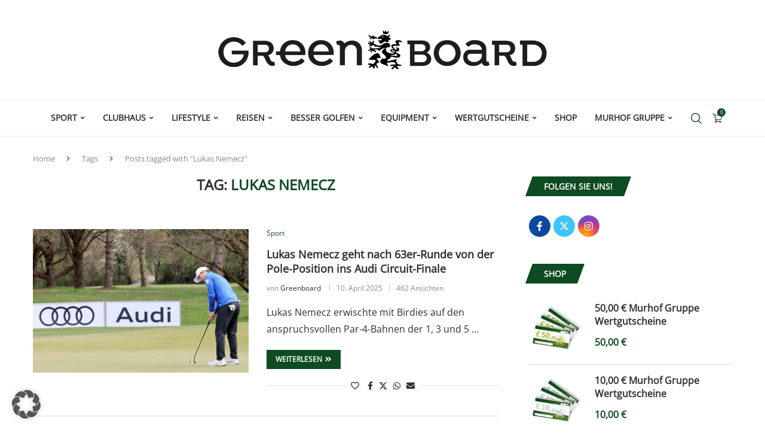

--- FILE ---
content_type: text/html; charset=UTF-8
request_url: https://www.greenboard.at/tag/lukas-nemecz/
body_size: 53042
content:
<!DOCTYPE html>
<html lang="de">
<head><meta charset="UTF-8"><script>if(navigator.userAgent.match(/MSIE|Internet Explorer/i)||navigator.userAgent.match(/Trident\/7\..*?rv:11/i)){var href=document.location.href;if(!href.match(/[?&]nowprocket/)){if(href.indexOf("?")==-1){if(href.indexOf("#")==-1){document.location.href=href+"?nowprocket=1"}else{document.location.href=href.replace("#","?nowprocket=1#")}}else{if(href.indexOf("#")==-1){document.location.href=href+"&nowprocket=1"}else{document.location.href=href.replace("#","&nowprocket=1#")}}}}</script><script>(()=>{class RocketLazyLoadScripts{constructor(){this.v="2.0.4",this.userEvents=["keydown","keyup","mousedown","mouseup","mousemove","mouseover","mouseout","touchmove","touchstart","touchend","touchcancel","wheel","click","dblclick","input"],this.attributeEvents=["onblur","onclick","oncontextmenu","ondblclick","onfocus","onmousedown","onmouseenter","onmouseleave","onmousemove","onmouseout","onmouseover","onmouseup","onmousewheel","onscroll","onsubmit"]}async t(){this.i(),this.o(),/iP(ad|hone)/.test(navigator.userAgent)&&this.h(),this.u(),this.l(this),this.m(),this.k(this),this.p(this),this._(),await Promise.all([this.R(),this.L()]),this.lastBreath=Date.now(),this.S(this),this.P(),this.D(),this.O(),this.M(),await this.C(this.delayedScripts.normal),await this.C(this.delayedScripts.defer),await this.C(this.delayedScripts.async),await this.T(),await this.F(),await this.j(),await this.A(),window.dispatchEvent(new Event("rocket-allScriptsLoaded")),this.everythingLoaded=!0,this.lastTouchEnd&&await new Promise(t=>setTimeout(t,500-Date.now()+this.lastTouchEnd)),this.I(),this.H(),this.U(),this.W()}i(){this.CSPIssue=sessionStorage.getItem("rocketCSPIssue"),document.addEventListener("securitypolicyviolation",t=>{this.CSPIssue||"script-src-elem"!==t.violatedDirective||"data"!==t.blockedURI||(this.CSPIssue=!0,sessionStorage.setItem("rocketCSPIssue",!0))},{isRocket:!0})}o(){window.addEventListener("pageshow",t=>{this.persisted=t.persisted,this.realWindowLoadedFired=!0},{isRocket:!0}),window.addEventListener("pagehide",()=>{this.onFirstUserAction=null},{isRocket:!0})}h(){let t;function e(e){t=e}window.addEventListener("touchstart",e,{isRocket:!0}),window.addEventListener("touchend",function i(o){o.changedTouches[0]&&t.changedTouches[0]&&Math.abs(o.changedTouches[0].pageX-t.changedTouches[0].pageX)<10&&Math.abs(o.changedTouches[0].pageY-t.changedTouches[0].pageY)<10&&o.timeStamp-t.timeStamp<200&&(window.removeEventListener("touchstart",e,{isRocket:!0}),window.removeEventListener("touchend",i,{isRocket:!0}),"INPUT"===o.target.tagName&&"text"===o.target.type||(o.target.dispatchEvent(new TouchEvent("touchend",{target:o.target,bubbles:!0})),o.target.dispatchEvent(new MouseEvent("mouseover",{target:o.target,bubbles:!0})),o.target.dispatchEvent(new PointerEvent("click",{target:o.target,bubbles:!0,cancelable:!0,detail:1,clientX:o.changedTouches[0].clientX,clientY:o.changedTouches[0].clientY})),event.preventDefault()))},{isRocket:!0})}q(t){this.userActionTriggered||("mousemove"!==t.type||this.firstMousemoveIgnored?"keyup"===t.type||"mouseover"===t.type||"mouseout"===t.type||(this.userActionTriggered=!0,this.onFirstUserAction&&this.onFirstUserAction()):this.firstMousemoveIgnored=!0),"click"===t.type&&t.preventDefault(),t.stopPropagation(),t.stopImmediatePropagation(),"touchstart"===this.lastEvent&&"touchend"===t.type&&(this.lastTouchEnd=Date.now()),"click"===t.type&&(this.lastTouchEnd=0),this.lastEvent=t.type,t.composedPath&&t.composedPath()[0].getRootNode()instanceof ShadowRoot&&(t.rocketTarget=t.composedPath()[0]),this.savedUserEvents.push(t)}u(){this.savedUserEvents=[],this.userEventHandler=this.q.bind(this),this.userEvents.forEach(t=>window.addEventListener(t,this.userEventHandler,{passive:!1,isRocket:!0})),document.addEventListener("visibilitychange",this.userEventHandler,{isRocket:!0})}U(){this.userEvents.forEach(t=>window.removeEventListener(t,this.userEventHandler,{passive:!1,isRocket:!0})),document.removeEventListener("visibilitychange",this.userEventHandler,{isRocket:!0}),this.savedUserEvents.forEach(t=>{(t.rocketTarget||t.target).dispatchEvent(new window[t.constructor.name](t.type,t))})}m(){const t="return false",e=Array.from(this.attributeEvents,t=>"data-rocket-"+t),i="["+this.attributeEvents.join("],[")+"]",o="[data-rocket-"+this.attributeEvents.join("],[data-rocket-")+"]",s=(e,i,o)=>{o&&o!==t&&(e.setAttribute("data-rocket-"+i,o),e["rocket"+i]=new Function("event",o),e.setAttribute(i,t))};new MutationObserver(t=>{for(const n of t)"attributes"===n.type&&(n.attributeName.startsWith("data-rocket-")||this.everythingLoaded?n.attributeName.startsWith("data-rocket-")&&this.everythingLoaded&&this.N(n.target,n.attributeName.substring(12)):s(n.target,n.attributeName,n.target.getAttribute(n.attributeName))),"childList"===n.type&&n.addedNodes.forEach(t=>{if(t.nodeType===Node.ELEMENT_NODE)if(this.everythingLoaded)for(const i of[t,...t.querySelectorAll(o)])for(const t of i.getAttributeNames())e.includes(t)&&this.N(i,t.substring(12));else for(const e of[t,...t.querySelectorAll(i)])for(const t of e.getAttributeNames())this.attributeEvents.includes(t)&&s(e,t,e.getAttribute(t))})}).observe(document,{subtree:!0,childList:!0,attributeFilter:[...this.attributeEvents,...e]})}I(){this.attributeEvents.forEach(t=>{document.querySelectorAll("[data-rocket-"+t+"]").forEach(e=>{this.N(e,t)})})}N(t,e){const i=t.getAttribute("data-rocket-"+e);i&&(t.setAttribute(e,i),t.removeAttribute("data-rocket-"+e))}k(t){Object.defineProperty(HTMLElement.prototype,"onclick",{get(){return this.rocketonclick||null},set(e){this.rocketonclick=e,this.setAttribute(t.everythingLoaded?"onclick":"data-rocket-onclick","this.rocketonclick(event)")}})}S(t){function e(e,i){let o=e[i];e[i]=null,Object.defineProperty(e,i,{get:()=>o,set(s){t.everythingLoaded?o=s:e["rocket"+i]=o=s}})}e(document,"onreadystatechange"),e(window,"onload"),e(window,"onpageshow");try{Object.defineProperty(document,"readyState",{get:()=>t.rocketReadyState,set(e){t.rocketReadyState=e},configurable:!0}),document.readyState="loading"}catch(t){console.log("WPRocket DJE readyState conflict, bypassing")}}l(t){this.originalAddEventListener=EventTarget.prototype.addEventListener,this.originalRemoveEventListener=EventTarget.prototype.removeEventListener,this.savedEventListeners=[],EventTarget.prototype.addEventListener=function(e,i,o){o&&o.isRocket||!t.B(e,this)&&!t.userEvents.includes(e)||t.B(e,this)&&!t.userActionTriggered||e.startsWith("rocket-")||t.everythingLoaded?t.originalAddEventListener.call(this,e,i,o):(t.savedEventListeners.push({target:this,remove:!1,type:e,func:i,options:o}),"mouseenter"!==e&&"mouseleave"!==e||t.originalAddEventListener.call(this,e,t.savedUserEvents.push,o))},EventTarget.prototype.removeEventListener=function(e,i,o){o&&o.isRocket||!t.B(e,this)&&!t.userEvents.includes(e)||t.B(e,this)&&!t.userActionTriggered||e.startsWith("rocket-")||t.everythingLoaded?t.originalRemoveEventListener.call(this,e,i,o):t.savedEventListeners.push({target:this,remove:!0,type:e,func:i,options:o})}}J(t,e){this.savedEventListeners=this.savedEventListeners.filter(i=>{let o=i.type,s=i.target||window;return e!==o||t!==s||(this.B(o,s)&&(i.type="rocket-"+o),this.$(i),!1)})}H(){EventTarget.prototype.addEventListener=this.originalAddEventListener,EventTarget.prototype.removeEventListener=this.originalRemoveEventListener,this.savedEventListeners.forEach(t=>this.$(t))}$(t){t.remove?this.originalRemoveEventListener.call(t.target,t.type,t.func,t.options):this.originalAddEventListener.call(t.target,t.type,t.func,t.options)}p(t){let e;function i(e){return t.everythingLoaded?e:e.split(" ").map(t=>"load"===t||t.startsWith("load.")?"rocket-jquery-load":t).join(" ")}function o(o){function s(e){const s=o.fn[e];o.fn[e]=o.fn.init.prototype[e]=function(){return this[0]===window&&t.userActionTriggered&&("string"==typeof arguments[0]||arguments[0]instanceof String?arguments[0]=i(arguments[0]):"object"==typeof arguments[0]&&Object.keys(arguments[0]).forEach(t=>{const e=arguments[0][t];delete arguments[0][t],arguments[0][i(t)]=e})),s.apply(this,arguments),this}}if(o&&o.fn&&!t.allJQueries.includes(o)){const e={DOMContentLoaded:[],"rocket-DOMContentLoaded":[]};for(const t in e)document.addEventListener(t,()=>{e[t].forEach(t=>t())},{isRocket:!0});o.fn.ready=o.fn.init.prototype.ready=function(i){function s(){parseInt(o.fn.jquery)>2?setTimeout(()=>i.bind(document)(o)):i.bind(document)(o)}return"function"==typeof i&&(t.realDomReadyFired?!t.userActionTriggered||t.fauxDomReadyFired?s():e["rocket-DOMContentLoaded"].push(s):e.DOMContentLoaded.push(s)),o([])},s("on"),s("one"),s("off"),t.allJQueries.push(o)}e=o}t.allJQueries=[],o(window.jQuery),Object.defineProperty(window,"jQuery",{get:()=>e,set(t){o(t)}})}P(){const t=new Map;document.write=document.writeln=function(e){const i=document.currentScript,o=document.createRange(),s=i.parentElement;let n=t.get(i);void 0===n&&(n=i.nextSibling,t.set(i,n));const c=document.createDocumentFragment();o.setStart(c,0),c.appendChild(o.createContextualFragment(e)),s.insertBefore(c,n)}}async R(){return new Promise(t=>{this.userActionTriggered?t():this.onFirstUserAction=t})}async L(){return new Promise(t=>{document.addEventListener("DOMContentLoaded",()=>{this.realDomReadyFired=!0,t()},{isRocket:!0})})}async j(){return this.realWindowLoadedFired?Promise.resolve():new Promise(t=>{window.addEventListener("load",t,{isRocket:!0})})}M(){this.pendingScripts=[];this.scriptsMutationObserver=new MutationObserver(t=>{for(const e of t)e.addedNodes.forEach(t=>{"SCRIPT"!==t.tagName||t.noModule||t.isWPRocket||this.pendingScripts.push({script:t,promise:new Promise(e=>{const i=()=>{const i=this.pendingScripts.findIndex(e=>e.script===t);i>=0&&this.pendingScripts.splice(i,1),e()};t.addEventListener("load",i,{isRocket:!0}),t.addEventListener("error",i,{isRocket:!0}),setTimeout(i,1e3)})})})}),this.scriptsMutationObserver.observe(document,{childList:!0,subtree:!0})}async F(){await this.X(),this.pendingScripts.length?(await this.pendingScripts[0].promise,await this.F()):this.scriptsMutationObserver.disconnect()}D(){this.delayedScripts={normal:[],async:[],defer:[]},document.querySelectorAll("script[type$=rocketlazyloadscript]").forEach(t=>{t.hasAttribute("data-rocket-src")?t.hasAttribute("async")&&!1!==t.async?this.delayedScripts.async.push(t):t.hasAttribute("defer")&&!1!==t.defer||"module"===t.getAttribute("data-rocket-type")?this.delayedScripts.defer.push(t):this.delayedScripts.normal.push(t):this.delayedScripts.normal.push(t)})}async _(){await this.L();let t=[];document.querySelectorAll("script[type$=rocketlazyloadscript][data-rocket-src]").forEach(e=>{let i=e.getAttribute("data-rocket-src");if(i&&!i.startsWith("data:")){i.startsWith("//")&&(i=location.protocol+i);try{const o=new URL(i).origin;o!==location.origin&&t.push({src:o,crossOrigin:e.crossOrigin||"module"===e.getAttribute("data-rocket-type")})}catch(t){}}}),t=[...new Map(t.map(t=>[JSON.stringify(t),t])).values()],this.Y(t,"preconnect")}async G(t){if(await this.K(),!0!==t.noModule||!("noModule"in HTMLScriptElement.prototype))return new Promise(e=>{let i;function o(){(i||t).setAttribute("data-rocket-status","executed"),e()}try{if(navigator.userAgent.includes("Firefox/")||""===navigator.vendor||this.CSPIssue)i=document.createElement("script"),[...t.attributes].forEach(t=>{let e=t.nodeName;"type"!==e&&("data-rocket-type"===e&&(e="type"),"data-rocket-src"===e&&(e="src"),i.setAttribute(e,t.nodeValue))}),t.text&&(i.text=t.text),t.nonce&&(i.nonce=t.nonce),i.hasAttribute("src")?(i.addEventListener("load",o,{isRocket:!0}),i.addEventListener("error",()=>{i.setAttribute("data-rocket-status","failed-network"),e()},{isRocket:!0}),setTimeout(()=>{i.isConnected||e()},1)):(i.text=t.text,o()),i.isWPRocket=!0,t.parentNode.replaceChild(i,t);else{const i=t.getAttribute("data-rocket-type"),s=t.getAttribute("data-rocket-src");i?(t.type=i,t.removeAttribute("data-rocket-type")):t.removeAttribute("type"),t.addEventListener("load",o,{isRocket:!0}),t.addEventListener("error",i=>{this.CSPIssue&&i.target.src.startsWith("data:")?(console.log("WPRocket: CSP fallback activated"),t.removeAttribute("src"),this.G(t).then(e)):(t.setAttribute("data-rocket-status","failed-network"),e())},{isRocket:!0}),s?(t.fetchPriority="high",t.removeAttribute("data-rocket-src"),t.src=s):t.src="data:text/javascript;base64,"+window.btoa(unescape(encodeURIComponent(t.text)))}}catch(i){t.setAttribute("data-rocket-status","failed-transform"),e()}});t.setAttribute("data-rocket-status","skipped")}async C(t){const e=t.shift();return e?(e.isConnected&&await this.G(e),this.C(t)):Promise.resolve()}O(){this.Y([...this.delayedScripts.normal,...this.delayedScripts.defer,...this.delayedScripts.async],"preload")}Y(t,e){this.trash=this.trash||[];let i=!0;var o=document.createDocumentFragment();t.forEach(t=>{const s=t.getAttribute&&t.getAttribute("data-rocket-src")||t.src;if(s&&!s.startsWith("data:")){const n=document.createElement("link");n.href=s,n.rel=e,"preconnect"!==e&&(n.as="script",n.fetchPriority=i?"high":"low"),t.getAttribute&&"module"===t.getAttribute("data-rocket-type")&&(n.crossOrigin=!0),t.crossOrigin&&(n.crossOrigin=t.crossOrigin),t.integrity&&(n.integrity=t.integrity),t.nonce&&(n.nonce=t.nonce),o.appendChild(n),this.trash.push(n),i=!1}}),document.head.appendChild(o)}W(){this.trash.forEach(t=>t.remove())}async T(){try{document.readyState="interactive"}catch(t){}this.fauxDomReadyFired=!0;try{await this.K(),this.J(document,"readystatechange"),document.dispatchEvent(new Event("rocket-readystatechange")),await this.K(),document.rocketonreadystatechange&&document.rocketonreadystatechange(),await this.K(),this.J(document,"DOMContentLoaded"),document.dispatchEvent(new Event("rocket-DOMContentLoaded")),await this.K(),this.J(window,"DOMContentLoaded"),window.dispatchEvent(new Event("rocket-DOMContentLoaded"))}catch(t){console.error(t)}}async A(){try{document.readyState="complete"}catch(t){}try{await this.K(),this.J(document,"readystatechange"),document.dispatchEvent(new Event("rocket-readystatechange")),await this.K(),document.rocketonreadystatechange&&document.rocketonreadystatechange(),await this.K(),this.J(window,"load"),window.dispatchEvent(new Event("rocket-load")),await this.K(),window.rocketonload&&window.rocketonload(),await this.K(),this.allJQueries.forEach(t=>t(window).trigger("rocket-jquery-load")),await this.K(),this.J(window,"pageshow");const t=new Event("rocket-pageshow");t.persisted=this.persisted,window.dispatchEvent(t),await this.K(),window.rocketonpageshow&&window.rocketonpageshow({persisted:this.persisted})}catch(t){console.error(t)}}async K(){Date.now()-this.lastBreath>45&&(await this.X(),this.lastBreath=Date.now())}async X(){return document.hidden?new Promise(t=>setTimeout(t)):new Promise(t=>requestAnimationFrame(t))}B(t,e){return e===document&&"readystatechange"===t||(e===document&&"DOMContentLoaded"===t||(e===window&&"DOMContentLoaded"===t||(e===window&&"load"===t||e===window&&"pageshow"===t)))}static run(){(new RocketLazyLoadScripts).t()}}RocketLazyLoadScripts.run()})();</script>
    
    <meta http-equiv="X-UA-Compatible" content="IE=edge">
    <meta name="viewport" content="width=device-width, initial-scale=1">
    <link rel="profile" href="https://gmpg.org/xfn/11"/>
    <link rel="alternate" type="application/rss+xml" title="GreenBoard RSS Feed"
          href="https://www.greenboard.at/feed/"/>
    <link rel="alternate" type="application/atom+xml" title="GreenBoard Atom Feed"
          href="https://www.greenboard.at/feed/atom/"/>
    <link rel="pingback" href="https://www.greenboard.at/xmlrpc.php"/>
    <!--[if lt IE 9]>
	<script src="https://www.greenboard.at/wp-content/themes/soledad/js/html5.js"></script>
	<![endif]-->
	<link rel='preconnect' href='https://fonts.googleapis.com' />
<link rel='preconnect' href='https://fonts.gstatic.com' />
<meta http-equiv='x-dns-prefetch-control' content='on'>
<link rel='dns-prefetch' href='//fonts.googleapis.com' />
<link rel='dns-prefetch' href='//fonts.gstatic.com' />
<link rel='dns-prefetch' href='//s.gravatar.com' />
<link rel='dns-prefetch' href='//www.google-analytics.com' />
<meta name='robots' content='index, follow, max-image-preview:large, max-snippet:-1, max-video-preview:-1' />

	<!-- This site is optimized with the Yoast SEO plugin v26.8 - https://yoast.com/product/yoast-seo-wordpress/ -->
	<title>Lukas Nemecz Archives - GreenBoard</title>
	<link rel="canonical" href="https://www.greenboard.at/tag/lukas-nemecz/" />
	<link rel="next" href="https://www.greenboard.at/tag/lukas-nemecz/page/2/" />
	<meta property="og:locale" content="de_DE" />
	<meta property="og:type" content="article" />
	<meta property="og:title" content="Lukas Nemecz Archives - GreenBoard" />
	<meta property="og:url" content="https://www.greenboard.at/tag/lukas-nemecz/" />
	<meta property="og:site_name" content="GreenBoard" />
	<meta name="twitter:card" content="summary_large_image" />
	<script type="application/ld+json" class="yoast-schema-graph">{"@context":"https://schema.org","@graph":[{"@type":"CollectionPage","@id":"https://www.greenboard.at/tag/lukas-nemecz/","url":"https://www.greenboard.at/tag/lukas-nemecz/","name":"Lukas Nemecz Archives - GreenBoard","isPartOf":{"@id":"https://www.greenboard.at/#website"},"primaryImageOfPage":{"@id":"https://www.greenboard.at/tag/lukas-nemecz/#primaryimage"},"image":{"@id":"https://www.greenboard.at/tag/lukas-nemecz/#primaryimage"},"thumbnailUrl":"https://www.greenboard.at/wp-content/uploads/2025/04/Lukas_Nemecz_Audi_Circuit25_murhof-1.jpg","breadcrumb":{"@id":"https://www.greenboard.at/tag/lukas-nemecz/#breadcrumb"},"inLanguage":"de"},{"@type":"ImageObject","inLanguage":"de","@id":"https://www.greenboard.at/tag/lukas-nemecz/#primaryimage","url":"https://www.greenboard.at/wp-content/uploads/2025/04/Lukas_Nemecz_Audi_Circuit25_murhof-1.jpg","contentUrl":"https://www.greenboard.at/wp-content/uploads/2025/04/Lukas_Nemecz_Audi_Circuit25_murhof-1.jpg","width":1500,"height":1000,"caption":"FROHNLEITEN,AUSTRIA,09.APR.25 - GOLF - Audi Circuit Playoff, GC Murhof. Image shows Lukas Nemecz (AUT). Photo: GEPA pictures/ Hans Oberlaender"},{"@type":"BreadcrumbList","@id":"https://www.greenboard.at/tag/lukas-nemecz/#breadcrumb","itemListElement":[{"@type":"ListItem","position":1,"name":"Home","item":"https://www.greenboard.at/"},{"@type":"ListItem","position":2,"name":"Lukas Nemecz"}]},{"@type":"WebSite","@id":"https://www.greenboard.at/#website","url":"https://www.greenboard.at/","name":"GreenBoard","description":"Online Golf Magazin","potentialAction":[{"@type":"SearchAction","target":{"@type":"EntryPoint","urlTemplate":"https://www.greenboard.at/?s={search_term_string}"},"query-input":{"@type":"PropertyValueSpecification","valueRequired":true,"valueName":"search_term_string"}}],"inLanguage":"de"}]}</script>
	<!-- / Yoast SEO plugin. -->


<link rel="alternate" type="application/rss+xml" title="GreenBoard &raquo; Feed" href="https://www.greenboard.at/feed/" />
<link rel="alternate" type="application/rss+xml" title="GreenBoard &raquo; Kommentar-Feed" href="https://www.greenboard.at/comments/feed/" />
<link rel="alternate" type="application/rss+xml" title="GreenBoard &raquo; Lukas Nemecz Schlagwort-Feed" href="https://www.greenboard.at/tag/lukas-nemecz/feed/" />
<style id='wp-img-auto-sizes-contain-inline-css' type='text/css'>
img:is([sizes=auto i],[sizes^="auto," i]){contain-intrinsic-size:3000px 1500px}
/*# sourceURL=wp-img-auto-sizes-contain-inline-css */
</style>
<link rel='stylesheet' id='penci-folding-css' href='https://www.greenboard.at/wp-content/themes/soledad/inc/elementor/assets/css/fold.css?ver=8.7.0' type='text/css' media='all' />
<style id='wp-emoji-styles-inline-css' type='text/css'>

	img.wp-smiley, img.emoji {
		display: inline !important;
		border: none !important;
		box-shadow: none !important;
		height: 1em !important;
		width: 1em !important;
		margin: 0 0.07em !important;
		vertical-align: -0.1em !important;
		background: none !important;
		padding: 0 !important;
	}
/*# sourceURL=wp-emoji-styles-inline-css */
</style>
<style id='classic-theme-styles-inline-css' type='text/css'>
/*! This file is auto-generated */
.wp-block-button__link{color:#fff;background-color:#32373c;border-radius:9999px;box-shadow:none;text-decoration:none;padding:calc(.667em + 2px) calc(1.333em + 2px);font-size:1.125em}.wp-block-file__button{background:#32373c;color:#fff;text-decoration:none}
/*# sourceURL=/wp-includes/css/classic-themes.min.css */
</style>
<style id='block-soledad-style-inline-css' type='text/css'>
.pchead-e-block{--pcborder-cl:#dedede;--pcaccent-cl:#6eb48c}.heading1-style-1>h1,.heading1-style-2>h1,.heading2-style-1>h2,.heading2-style-2>h2,.heading3-style-1>h3,.heading3-style-2>h3,.heading4-style-1>h4,.heading4-style-2>h4,.heading5-style-1>h5,.heading5-style-2>h5{padding-bottom:8px;border-bottom:1px solid var(--pcborder-cl);overflow:hidden}.heading1-style-2>h1,.heading2-style-2>h2,.heading3-style-2>h3,.heading4-style-2>h4,.heading5-style-2>h5{border-bottom-width:0;position:relative}.heading1-style-2>h1:before,.heading2-style-2>h2:before,.heading3-style-2>h3:before,.heading4-style-2>h4:before,.heading5-style-2>h5:before{content:'';width:50px;height:2px;bottom:0;left:0;z-index:2;background:var(--pcaccent-cl);position:absolute}.heading1-style-2>h1:after,.heading2-style-2>h2:after,.heading3-style-2>h3:after,.heading4-style-2>h4:after,.heading5-style-2>h5:after{content:'';width:100%;height:2px;bottom:0;left:20px;z-index:1;background:var(--pcborder-cl);position:absolute}.heading1-style-3>h1,.heading1-style-4>h1,.heading2-style-3>h2,.heading2-style-4>h2,.heading3-style-3>h3,.heading3-style-4>h3,.heading4-style-3>h4,.heading4-style-4>h4,.heading5-style-3>h5,.heading5-style-4>h5{position:relative;padding-left:20px}.heading1-style-3>h1:before,.heading1-style-4>h1:before,.heading2-style-3>h2:before,.heading2-style-4>h2:before,.heading3-style-3>h3:before,.heading3-style-4>h3:before,.heading4-style-3>h4:before,.heading4-style-4>h4:before,.heading5-style-3>h5:before,.heading5-style-4>h5:before{width:10px;height:100%;content:'';position:absolute;top:0;left:0;bottom:0;background:var(--pcaccent-cl)}.heading1-style-4>h1,.heading2-style-4>h2,.heading3-style-4>h3,.heading4-style-4>h4,.heading5-style-4>h5{padding:10px 20px;background:#f1f1f1}.heading1-style-5>h1,.heading2-style-5>h2,.heading3-style-5>h3,.heading4-style-5>h4,.heading5-style-5>h5{position:relative;z-index:1}.heading1-style-5>h1:before,.heading2-style-5>h2:before,.heading3-style-5>h3:before,.heading4-style-5>h4:before,.heading5-style-5>h5:before{content:"";position:absolute;left:0;bottom:0;width:200px;height:50%;transform:skew(-25deg) translateX(0);background:var(--pcaccent-cl);z-index:-1;opacity:.4}.heading1-style-6>h1,.heading2-style-6>h2,.heading3-style-6>h3,.heading4-style-6>h4,.heading5-style-6>h5{text-decoration:underline;text-underline-offset:2px;text-decoration-thickness:4px;text-decoration-color:var(--pcaccent-cl)}
/*# sourceURL=https://www.greenboard.at/wp-content/themes/soledad/inc/block/heading-styles/build/style.min.css */
</style>
<link rel='stylesheet' id='jet-engine-frontend-css' href='https://www.greenboard.at/wp-content/plugins/jet-engine/assets/css/frontend.css?ver=3.8.2.1' type='text/css' media='all' />
<style id='global-styles-inline-css' type='text/css'>
:root{--wp--preset--aspect-ratio--square: 1;--wp--preset--aspect-ratio--4-3: 4/3;--wp--preset--aspect-ratio--3-4: 3/4;--wp--preset--aspect-ratio--3-2: 3/2;--wp--preset--aspect-ratio--2-3: 2/3;--wp--preset--aspect-ratio--16-9: 16/9;--wp--preset--aspect-ratio--9-16: 9/16;--wp--preset--color--black: #000000;--wp--preset--color--cyan-bluish-gray: #abb8c3;--wp--preset--color--white: #ffffff;--wp--preset--color--pale-pink: #f78da7;--wp--preset--color--vivid-red: #cf2e2e;--wp--preset--color--luminous-vivid-orange: #ff6900;--wp--preset--color--luminous-vivid-amber: #fcb900;--wp--preset--color--light-green-cyan: #7bdcb5;--wp--preset--color--vivid-green-cyan: #00d084;--wp--preset--color--pale-cyan-blue: #8ed1fc;--wp--preset--color--vivid-cyan-blue: #0693e3;--wp--preset--color--vivid-purple: #9b51e0;--wp--preset--gradient--vivid-cyan-blue-to-vivid-purple: linear-gradient(135deg,rgb(6,147,227) 0%,rgb(155,81,224) 100%);--wp--preset--gradient--light-green-cyan-to-vivid-green-cyan: linear-gradient(135deg,rgb(122,220,180) 0%,rgb(0,208,130) 100%);--wp--preset--gradient--luminous-vivid-amber-to-luminous-vivid-orange: linear-gradient(135deg,rgb(252,185,0) 0%,rgb(255,105,0) 100%);--wp--preset--gradient--luminous-vivid-orange-to-vivid-red: linear-gradient(135deg,rgb(255,105,0) 0%,rgb(207,46,46) 100%);--wp--preset--gradient--very-light-gray-to-cyan-bluish-gray: linear-gradient(135deg,rgb(238,238,238) 0%,rgb(169,184,195) 100%);--wp--preset--gradient--cool-to-warm-spectrum: linear-gradient(135deg,rgb(74,234,220) 0%,rgb(151,120,209) 20%,rgb(207,42,186) 40%,rgb(238,44,130) 60%,rgb(251,105,98) 80%,rgb(254,248,76) 100%);--wp--preset--gradient--blush-light-purple: linear-gradient(135deg,rgb(255,206,236) 0%,rgb(152,150,240) 100%);--wp--preset--gradient--blush-bordeaux: linear-gradient(135deg,rgb(254,205,165) 0%,rgb(254,45,45) 50%,rgb(107,0,62) 100%);--wp--preset--gradient--luminous-dusk: linear-gradient(135deg,rgb(255,203,112) 0%,rgb(199,81,192) 50%,rgb(65,88,208) 100%);--wp--preset--gradient--pale-ocean: linear-gradient(135deg,rgb(255,245,203) 0%,rgb(182,227,212) 50%,rgb(51,167,181) 100%);--wp--preset--gradient--electric-grass: linear-gradient(135deg,rgb(202,248,128) 0%,rgb(113,206,126) 100%);--wp--preset--gradient--midnight: linear-gradient(135deg,rgb(2,3,129) 0%,rgb(40,116,252) 100%);--wp--preset--font-size--small: 12px;--wp--preset--font-size--medium: 20px;--wp--preset--font-size--large: 32px;--wp--preset--font-size--x-large: 42px;--wp--preset--font-size--normal: 14px;--wp--preset--font-size--huge: 42px;--wp--preset--spacing--20: 0.44rem;--wp--preset--spacing--30: 0.67rem;--wp--preset--spacing--40: 1rem;--wp--preset--spacing--50: 1.5rem;--wp--preset--spacing--60: 2.25rem;--wp--preset--spacing--70: 3.38rem;--wp--preset--spacing--80: 5.06rem;--wp--preset--shadow--natural: 6px 6px 9px rgba(0, 0, 0, 0.2);--wp--preset--shadow--deep: 12px 12px 50px rgba(0, 0, 0, 0.4);--wp--preset--shadow--sharp: 6px 6px 0px rgba(0, 0, 0, 0.2);--wp--preset--shadow--outlined: 6px 6px 0px -3px rgb(255, 255, 255), 6px 6px rgb(0, 0, 0);--wp--preset--shadow--crisp: 6px 6px 0px rgb(0, 0, 0);}:where(.is-layout-flex){gap: 0.5em;}:where(.is-layout-grid){gap: 0.5em;}body .is-layout-flex{display: flex;}.is-layout-flex{flex-wrap: wrap;align-items: center;}.is-layout-flex > :is(*, div){margin: 0;}body .is-layout-grid{display: grid;}.is-layout-grid > :is(*, div){margin: 0;}:where(.wp-block-columns.is-layout-flex){gap: 2em;}:where(.wp-block-columns.is-layout-grid){gap: 2em;}:where(.wp-block-post-template.is-layout-flex){gap: 1.25em;}:where(.wp-block-post-template.is-layout-grid){gap: 1.25em;}.has-black-color{color: var(--wp--preset--color--black) !important;}.has-cyan-bluish-gray-color{color: var(--wp--preset--color--cyan-bluish-gray) !important;}.has-white-color{color: var(--wp--preset--color--white) !important;}.has-pale-pink-color{color: var(--wp--preset--color--pale-pink) !important;}.has-vivid-red-color{color: var(--wp--preset--color--vivid-red) !important;}.has-luminous-vivid-orange-color{color: var(--wp--preset--color--luminous-vivid-orange) !important;}.has-luminous-vivid-amber-color{color: var(--wp--preset--color--luminous-vivid-amber) !important;}.has-light-green-cyan-color{color: var(--wp--preset--color--light-green-cyan) !important;}.has-vivid-green-cyan-color{color: var(--wp--preset--color--vivid-green-cyan) !important;}.has-pale-cyan-blue-color{color: var(--wp--preset--color--pale-cyan-blue) !important;}.has-vivid-cyan-blue-color{color: var(--wp--preset--color--vivid-cyan-blue) !important;}.has-vivid-purple-color{color: var(--wp--preset--color--vivid-purple) !important;}.has-black-background-color{background-color: var(--wp--preset--color--black) !important;}.has-cyan-bluish-gray-background-color{background-color: var(--wp--preset--color--cyan-bluish-gray) !important;}.has-white-background-color{background-color: var(--wp--preset--color--white) !important;}.has-pale-pink-background-color{background-color: var(--wp--preset--color--pale-pink) !important;}.has-vivid-red-background-color{background-color: var(--wp--preset--color--vivid-red) !important;}.has-luminous-vivid-orange-background-color{background-color: var(--wp--preset--color--luminous-vivid-orange) !important;}.has-luminous-vivid-amber-background-color{background-color: var(--wp--preset--color--luminous-vivid-amber) !important;}.has-light-green-cyan-background-color{background-color: var(--wp--preset--color--light-green-cyan) !important;}.has-vivid-green-cyan-background-color{background-color: var(--wp--preset--color--vivid-green-cyan) !important;}.has-pale-cyan-blue-background-color{background-color: var(--wp--preset--color--pale-cyan-blue) !important;}.has-vivid-cyan-blue-background-color{background-color: var(--wp--preset--color--vivid-cyan-blue) !important;}.has-vivid-purple-background-color{background-color: var(--wp--preset--color--vivid-purple) !important;}.has-black-border-color{border-color: var(--wp--preset--color--black) !important;}.has-cyan-bluish-gray-border-color{border-color: var(--wp--preset--color--cyan-bluish-gray) !important;}.has-white-border-color{border-color: var(--wp--preset--color--white) !important;}.has-pale-pink-border-color{border-color: var(--wp--preset--color--pale-pink) !important;}.has-vivid-red-border-color{border-color: var(--wp--preset--color--vivid-red) !important;}.has-luminous-vivid-orange-border-color{border-color: var(--wp--preset--color--luminous-vivid-orange) !important;}.has-luminous-vivid-amber-border-color{border-color: var(--wp--preset--color--luminous-vivid-amber) !important;}.has-light-green-cyan-border-color{border-color: var(--wp--preset--color--light-green-cyan) !important;}.has-vivid-green-cyan-border-color{border-color: var(--wp--preset--color--vivid-green-cyan) !important;}.has-pale-cyan-blue-border-color{border-color: var(--wp--preset--color--pale-cyan-blue) !important;}.has-vivid-cyan-blue-border-color{border-color: var(--wp--preset--color--vivid-cyan-blue) !important;}.has-vivid-purple-border-color{border-color: var(--wp--preset--color--vivid-purple) !important;}.has-vivid-cyan-blue-to-vivid-purple-gradient-background{background: var(--wp--preset--gradient--vivid-cyan-blue-to-vivid-purple) !important;}.has-light-green-cyan-to-vivid-green-cyan-gradient-background{background: var(--wp--preset--gradient--light-green-cyan-to-vivid-green-cyan) !important;}.has-luminous-vivid-amber-to-luminous-vivid-orange-gradient-background{background: var(--wp--preset--gradient--luminous-vivid-amber-to-luminous-vivid-orange) !important;}.has-luminous-vivid-orange-to-vivid-red-gradient-background{background: var(--wp--preset--gradient--luminous-vivid-orange-to-vivid-red) !important;}.has-very-light-gray-to-cyan-bluish-gray-gradient-background{background: var(--wp--preset--gradient--very-light-gray-to-cyan-bluish-gray) !important;}.has-cool-to-warm-spectrum-gradient-background{background: var(--wp--preset--gradient--cool-to-warm-spectrum) !important;}.has-blush-light-purple-gradient-background{background: var(--wp--preset--gradient--blush-light-purple) !important;}.has-blush-bordeaux-gradient-background{background: var(--wp--preset--gradient--blush-bordeaux) !important;}.has-luminous-dusk-gradient-background{background: var(--wp--preset--gradient--luminous-dusk) !important;}.has-pale-ocean-gradient-background{background: var(--wp--preset--gradient--pale-ocean) !important;}.has-electric-grass-gradient-background{background: var(--wp--preset--gradient--electric-grass) !important;}.has-midnight-gradient-background{background: var(--wp--preset--gradient--midnight) !important;}.has-small-font-size{font-size: var(--wp--preset--font-size--small) !important;}.has-medium-font-size{font-size: var(--wp--preset--font-size--medium) !important;}.has-large-font-size{font-size: var(--wp--preset--font-size--large) !important;}.has-x-large-font-size{font-size: var(--wp--preset--font-size--x-large) !important;}
:where(.wp-block-post-template.is-layout-flex){gap: 1.25em;}:where(.wp-block-post-template.is-layout-grid){gap: 1.25em;}
:where(.wp-block-term-template.is-layout-flex){gap: 1.25em;}:where(.wp-block-term-template.is-layout-grid){gap: 1.25em;}
:where(.wp-block-columns.is-layout-flex){gap: 2em;}:where(.wp-block-columns.is-layout-grid){gap: 2em;}
:root :where(.wp-block-pullquote){font-size: 1.5em;line-height: 1.6;}
/*# sourceURL=global-styles-inline-css */
</style>
<link rel='stylesheet' id='auth0-widget-css' href='https://www.greenboard.at/wp-content/plugins/auth0/assets/css/main.css?ver=4.6.2' type='text/css' media='all' />
<link rel='stylesheet' id='styles-css' href='https://www.greenboard.at/wp-content/plugins/external_content/styles.css?ver=6.9' type='text/css' media='all' />
<link rel='stylesheet' id='bootsrap-css' href='https://www.greenboard.at/wp-content/plugins/external_content/bootstrap.css?ver=6.9' type='text/css' media='all' />
<link rel='stylesheet' id='woocommerce-smallscreen-css' href='https://www.greenboard.at/wp-content/plugins/woocommerce/assets/css/woocommerce-smallscreen.css?ver=10.4.3' type='text/css' media='only screen and (max-width: 768px)' />
<style id='woocommerce-inline-inline-css' type='text/css'>
.woocommerce form .form-row .required { visibility: visible; }
/*# sourceURL=woocommerce-inline-inline-css */
</style>
<link rel='stylesheet' id='ppress-frontend-css' href='https://www.greenboard.at/wp-content/plugins/wp-user-avatar/assets/css/frontend.min.css?ver=4.16.8' type='text/css' media='all' />
<link rel='stylesheet' id='ppress-flatpickr-css' href='https://www.greenboard.at/wp-content/plugins/wp-user-avatar/assets/flatpickr/flatpickr.min.css?ver=4.16.8' type='text/css' media='all' />
<link rel='stylesheet' id='ppress-select2-css' href='https://www.greenboard.at/wp-content/plugins/wp-user-avatar/assets/select2/select2.min.css?ver=6.9' type='text/css' media='all' />
<link rel='stylesheet' id='conditional-paymentsdebug-style-css' href='https://www.greenboard.at/wp-content/plugins/conditional-payments/public/css/dscpw-debug.css?ver=all' type='text/css' media='all' />
<link rel='stylesheet' id='woonp-frontend-css' href='https://www.greenboard.at/wp-content/plugins/wpc-name-your-price/assets/css/frontend.css?ver=2.2.1' type='text/css' media='all' />
<link rel='stylesheet' id='penci-soledad-parent-style-css' href='https://www.greenboard.at/wp-content/themes/soledad/style.css?ver=6.9' type='text/css' media='all' />
<link rel='stylesheet' id='penci-fonts-css' data-borlabs-font-blocker-href='https://fonts.googleapis.com/css?family=Open+Sans%3A300%2C300italic%2C400%2C400italic%2C500%2C500italic%2C600%2C600italic%2C700%2C700italic%2C800%2C800italic%26subset%3Dlatin%2Ccyrillic%2Ccyrillic-ext%2Cgreek%2Cgreek-ext%2Clatin-ext&#038;display=swap&#038;ver=8.7.0' type='text/css' media='' />
<link rel='stylesheet' id='penci-main-style-css' href='https://www.greenboard.at/wp-content/themes/soledad/main.css?ver=8.7.0' type='text/css' media='all' />
<link rel='stylesheet' id='penci-swiper-bundle-css' href='https://www.greenboard.at/wp-content/themes/soledad/css/swiper-bundle.min.css?ver=8.7.0' type='text/css' media='all' />
<link rel='stylesheet' id='penci-font-awesomeold-css' href='https://www.greenboard.at/wp-content/themes/soledad/css/font-awesome.4.7.0.swap.min.css?ver=4.7.0' type='text/css' media='all' />
<link rel='stylesheet' id='penci-font-awesome-css' href='https://www.greenboard.at/wp-content/themes/soledad/css/font-awesome.5.11.2.swap.min.css?ver=5.11.2' type='text/css' media='all' />
<link rel='stylesheet' id='penci_icon-css' href='https://www.greenboard.at/wp-content/themes/soledad/css/penci-icon.css?ver=8.7.0' type='text/css' media='all' />
<link rel='stylesheet' id='penci_style-css' href='https://www.greenboard.at/wp-content/themes/soledad-child/style.css?ver=8.7.0' type='text/css' media='all' />
<link rel='stylesheet' id='penci_social_counter-css' href='https://www.greenboard.at/wp-content/themes/soledad/css/social-counter.css?ver=8.7.0' type='text/css' media='all' />
<link rel='stylesheet' id='elementor-icons-css' href='https://www.greenboard.at/wp-content/plugins/elementor/assets/lib/eicons/css/elementor-icons.min.css?ver=5.46.0' type='text/css' media='all' />
<link rel='stylesheet' id='elementor-frontend-css' href='https://www.greenboard.at/wp-content/plugins/elementor/assets/css/frontend.min.css?ver=3.34.2' type='text/css' media='all' />
<style id='elementor-frontend-inline-css' type='text/css'>

				.elementor-widget-woocommerce-checkout-page .woocommerce table.woocommerce-checkout-review-order-table {
				    margin: var(--sections-margin, 24px 0 24px 0);
				    padding: var(--sections-padding, 16px 16px);
				}
				.elementor-widget-woocommerce-checkout-page .woocommerce table.woocommerce-checkout-review-order-table .cart_item td.product-name {
				    padding-right: 20px;
				}
				.elementor-widget-woocommerce-checkout-page .woocommerce .woocommerce-checkout #payment {
					border: none;
					padding: 0;
				}
				.elementor-widget-woocommerce-checkout-page .woocommerce .e-checkout__order_review-2 {
					background: var(--sections-background-color, #ffffff);
				    border-radius: var(--sections-border-radius, 3px);
				    padding: var(--sections-padding, 16px 30px);
				    margin: var(--sections-margin, 0 0 24px 0);
				    border-style: var(--sections-border-type, solid);
				    border-color: var(--sections-border-color, #D5D8DC);
				    border-width: 1px;
				    display: block;
				}
				.elementor-widget-woocommerce-checkout-page .woocommerce-checkout .place-order {
					display: -webkit-box;
					display: -ms-flexbox;
					display: flex;
					-webkit-box-orient: vertical;
					-webkit-box-direction: normal;
					-ms-flex-direction: column;
					flex-direction: column;
					-ms-flex-wrap: wrap;
					flex-wrap: wrap;
					padding: 0;
					margin-bottom: 0;
					margin-top: 1em;
					-webkit-box-align: var(--place-order-title-alignment, stretch);
					-ms-flex-align: var(--place-order-title-alignment, stretch);
					align-items: var(--place-order-title-alignment, stretch); 
				}
				.elementor-widget-woocommerce-checkout-page .woocommerce-checkout #place_order {
					background-color: #5bc0de;
					width: var(--purchase-button-width, auto);
					float: none;
					color: var(--purchase-button-normal-text-color, #ffffff);
					min-height: auto;
					padding: var(--purchase-button-padding, 1em 1em);
					border-radius: var(--purchase-button-border-radius, 3px); 
		        }
		        .elementor-widget-woocommerce-checkout-page .woocommerce-checkout #place_order:hover {
					background-color: #5bc0de;
					color: var(--purchase-button-hover-text-color, #ffffff);
					border-color: var(--purchase-button-hover-border-color, #5bc0de);
					-webkit-transition-duration: var(--purchase-button-hover-transition-duration, 0.3s);
					-o-transition-duration: var(--purchase-button-hover-transition-duration, 0.3s);
					transition-duration: var(--purchase-button-hover-transition-duration, 0.3s); 
                }
			
/*# sourceURL=elementor-frontend-inline-css */
</style>
<link rel='stylesheet' id='elementor-post-979-css' href='https://www.greenboard.at/wp-content/uploads/elementor/css/post-979.css?ver=1769221222' type='text/css' media='all' />
<link rel='stylesheet' id='borlabs-cookie-custom-css' href='https://www.greenboard.at/wp-content/cache/borlabs-cookie/1/borlabs-cookie-1-de.css?ver=3.3.23-96' type='text/css' media='all' />
<link rel='stylesheet' id='woocommerce-gzd-layout-css' href='https://www.greenboard.at/wp-content/plugins/woocommerce-germanized/build/static/layout-styles.css?ver=3.20.5' type='text/css' media='all' />
<style id='woocommerce-gzd-layout-inline-css' type='text/css'>
.woocommerce-checkout .shop_table { background-color: #eeeeee; } .product p.deposit-packaging-type { font-size: 1.25em !important; } p.woocommerce-shipping-destination { display: none; }
                .wc-gzd-nutri-score-value-a {
                    background: url(https://www.greenboard.at/wp-content/plugins/woocommerce-germanized/assets/images/nutri-score-a.svg) no-repeat;
                }
                .wc-gzd-nutri-score-value-b {
                    background: url(https://www.greenboard.at/wp-content/plugins/woocommerce-germanized/assets/images/nutri-score-b.svg) no-repeat;
                }
                .wc-gzd-nutri-score-value-c {
                    background: url(https://www.greenboard.at/wp-content/plugins/woocommerce-germanized/assets/images/nutri-score-c.svg) no-repeat;
                }
                .wc-gzd-nutri-score-value-d {
                    background: url(https://www.greenboard.at/wp-content/plugins/woocommerce-germanized/assets/images/nutri-score-d.svg) no-repeat;
                }
                .wc-gzd-nutri-score-value-e {
                    background: url(https://www.greenboard.at/wp-content/plugins/woocommerce-germanized/assets/images/nutri-score-e.svg) no-repeat;
                }
            
/*# sourceURL=woocommerce-gzd-layout-inline-css */
</style>
<link rel='stylesheet' id='woocommerce-css' href='https://www.greenboard.at/wp-content/themes/soledad/inc/woocommerce/css/build/woocommerce.css?ver=8.7.0' type='text/css' media='all' />
<link rel='stylesheet' id='woocommerce-layout-css' href='https://www.greenboard.at/wp-content/themes/soledad/inc/woocommerce/css/build/woocommerce-layout.css?ver=8.7.0' type='text/css' media='all' />
<link rel='stylesheet' id='penci-woocommerce-css' href='https://www.greenboard.at/wp-content/themes/soledad/inc/woocommerce/css/penci-woocomerce.css?ver=8.7.0' type='text/css' media='all' />
<style id='penci-woocommerce-inline-css' type='text/css'>
:root{--pc-woo-quick-view-width: 960px;}
/*# sourceURL=penci-woocommerce-inline-css */
</style>
<script type="text/template" id="tmpl-variation-template">
	<div class="woocommerce-variation-description">{{{ data.variation.variation_description }}}</div>
	<div class="woocommerce-variation-price">{{{ data.variation.price_html }}}</div>
	<div class="woocommerce-variation-availability">{{{ data.variation.availability_html }}}</div>
</script>
<script type="text/template" id="tmpl-unavailable-variation-template">
	<p role="alert">Dieses Produkt ist leider nicht verfügbar. Bitte wählen Sie eine andere Kombination.</p>
</script>
<script type="text/javascript" id="real3d-flipbook-global-js-extra">
/* <![CDATA[ */
var flipbookOptions_global = {"pages":[],"pdfUrl":"","printPdfUrl":"","tableOfContent":[],"id":"","bookId":"","date":"","lightboxThumbnailUrl":"","mode":"normal","viewMode":"webgl","pageTextureSize":"2048","pageTextureSizeSmall":"1500","pageTextureSizeMobile":"","pageTextureSizeMobileSmall":"1024","minPixelRatio":"1","pdfTextLayer":"true","zoomMin":"0.9","zoomStep":"2","zoomSize":"","zoomReset":"false","doubleClickZoom":"true","pageDrag":"true","singlePageMode":"false","pageFlipDuration":"1","sound":"true","startPage":"1","pageNumberOffset":"0","deeplinking":{"enabled":"false","prefix":""},"responsiveView":"true","responsiveViewTreshold":"768","responsiveViewRatio":"1","cover":"true","backCover":"true","scaleCover":"false","pageCaptions":"false","height":"400","responsiveHeight":"true","containerRatio":"","thumbnailsOnStart":"false","contentOnStart":"false","searchOnStart":"","searchResultsThumbs":"false","tableOfContentCloseOnClick":"true","thumbsCloseOnClick":"true","autoplayOnStart":"false","autoplayInterval":"3000","autoplayLoop":"true","autoplayStartPage":"1","rightToLeft":"false","pageWidth":"","pageHeight":"","thumbSize":"130","logoImg":"","logoUrl":"","logoUrlTarget":"","logoCSS":"position:absolute;left:0;top:0;","menuSelector":"","zIndex":"auto","preloaderText":"","googleAnalyticsTrackingCode":"","pdfBrowserViewerIfIE":"false","modeMobile":"","viewModeMobile":"","aspectMobile":"","aspectRatioMobile":"0.71","singlePageModeIfMobile":"false","logoHideOnMobile":"false","mobile":{"thumbnailsOnStart":"false","contentOnStart":"false","pagesInMemory":"6","bitmapResizeHeight":"","bitmapResizeQuality":"","currentPage":{"enabled":"false"},"pdfUrl":""},"lightboxCssClass":"","lightboxLink":"","lightboxLinkNewWindow":"true","lightboxBackground":"rgb(81, 85, 88)","lightboxBackgroundPattern":"","lightboxBackgroundImage":"","lightboxContainerCSS":"display:inline-block;padding:10px;","lightboxThumbnailHeight":"500","lightboxThumbnailUrlCSS":"display:block;","lightboxThumbnailInfo":"false","lightboxThumbnailInfoText":"","lightboxThumbnailInfoCSS":"top: 0;  width: 100%; height: 100%; font-size: 16px; color: #000; background: rgba(255,255,255,.8);","showTitle":"false","showDate":"false","hideThumbnail":"false","lightboxText":"","lightboxTextCSS":"display:block;","lightboxTextPosition":"top","lightBoxOpened":"false","lightBoxFullscreen":"false","lightboxStartPage":"","lightboxMarginV":"0","lightboxMarginH":"0","lights":"true","lightPositionX":"0","lightPositionY":"150","lightPositionZ":"1400","lightIntensity":"0.6","shadows":"true","shadowMapSize":"2048","shadowOpacity":"0.2","shadowDistance":"15","pageHardness":"2","coverHardness":"2","pageRoughness":"1","pageMetalness":"0","pageSegmentsW":"6","pageSegmentsH":"1","pagesInMemory":"20","bitmapResizeHeight":"","bitmapResizeQuality":"","pageMiddleShadowSize":"2","pageMiddleShadowColorL":"#999999","pageMiddleShadowColorR":"#777777","antialias":"false","pan":"0","tilt":"0","rotateCameraOnMouseDrag":"true","panMax":"20","panMin":"-20","tiltMax":"0","tiltMin":"-60","currentPage":{"enabled":"true","title":"Current page","hAlign":"left","vAlign":"top"},"btnAutoplay":{"enabled":"true","title":"Autoplay","icon":"fa-play","iconAlt":"fa-pause","icon2":"play_arrow","iconAlt2":"pause"},"btnNext":{"enabled":"true","title":"Next Page","icon":"fa-chevron-right","icon2":"chevron_right"},"btnLast":{"enabled":"false","title":"Last Page","icon":"fa-angle-double-right","icon2":"last_page"},"btnPrev":{"enabled":"true","title":"Previous Page","icon":"fa-chevron-left","icon2":"chevron_left"},"btnFirst":{"enabled":"false","title":"First Page","icon":"fa-angle-double-left","icon2":"first_page"},"btnZoomIn":{"enabled":"true","title":"Zoom in","icon":"fa-plus","icon2":"zoom_in"},"btnZoomOut":{"enabled":"true","title":"Zoom out","icon":"fa-minus","icon2":"zoom_out"},"btnToc":{"enabled":"true","title":"Table of Contents","icon":"fa-list-ol","icon2":"toc"},"btnThumbs":{"enabled":"true","title":"Pages","icon":"fa-th-large","icon2":"view_module"},"btnShare":{"enabled":"true","title":"Share","icon":"fa-share-alt","icon2":"share"},"btnNotes":{"enabled":"false","title":"Notes"},"btnDownloadPages":{"enabled":"false","url":"","title":"Download pages","icon":"fa-download","icon2":"file_download"},"btnDownloadPdf":{"enabled":"false","url":"","title":"Download PDF","forceDownload":"true","openInNewWindow":"true","icon":"fa-file","icon2":"picture_as_pdf"},"btnSound":{"enabled":"true","title":"Sound","icon":"fa-volume-up","iconAlt":"fa-volume-off","icon2":"volume_up","iconAlt2":"volume_mute"},"btnExpand":{"enabled":"true","title":"Toggle fullscreen","icon":"fa-expand","iconAlt":"fa-compress","icon2":"fullscreen","iconAlt2":"fullscreen_exit"},"btnSingle":{"enabled":"true","title":"Toggle single page"},"btnSearch":{"enabled":"false","title":"Search","icon":"fas fa-search","icon2":"search"},"search":{"enabled":"false","title":"Search"},"btnBookmark":{"enabled":"false","title":"Bookmark","icon":"fas fa-bookmark","icon2":"bookmark"},"btnPrint":{"enabled":"true","title":"Print","icon":"fa-print","icon2":"print"},"btnTools":{"enabled":"true","title":"Tools"},"btnClose":{"enabled":"true","title":"Close"},"whatsapp":{"enabled":"true"},"twitter":{"enabled":"true"},"facebook":{"enabled":"true"},"pinterest":{"enabled":"true"},"email":{"enabled":"true"},"linkedin":{"enabled":"true"},"digg":{"enabled":"false"},"reddit":{"enabled":"false"},"shareUrl":"","shareTitle":"","shareImage":"","layout":"1","icons":"font awesome","skin":"light","useFontAwesome5":"true","sideNavigationButtons":"true","menuNavigationButtons":"false","backgroundColor":"rgb(81, 85, 88)","backgroundPattern":"","backgroundImage":"","backgroundTransparent":"false","menuBackground":"","menuShadow":"","menuMargin":"0","menuPadding":"0","menuOverBook":"false","menuFloating":"false","menuTransparent":"false","menu2Background":"","menu2Shadow":"","menu2Margin":"0","menu2Padding":"0","menu2OverBook":"true","menu2Floating":"false","menu2Transparent":"true","skinColor":"","skinBackground":"","hideMenu":"false","menuAlignHorizontal":"center","btnColor":"","btnColorHover":"","btnBackground":"none","btnRadius":"0","btnMargin":"0","btnSize":"14","btnPaddingV":"10","btnPaddingH":"10","btnShadow":"","btnTextShadow":"","btnBorder":"","arrowColor":"#fff","arrowColorHover":"#fff","arrowBackground":"rgba(0,0,0,0)","arrowBackgroundHover":"rgba(0, 0, 0, .15)","arrowRadius":"4","arrowMargin":"4","arrowSize":"40","arrowPadding":"10","arrowTextShadow":"0px 0px 1px rgba(0, 0, 0, 1)","arrowBorder":"","closeBtnColorHover":"#FFF","closeBtnBackground":"rgba(0,0,0,.4)","closeBtnRadius":"0","closeBtnMargin":"0","closeBtnSize":"20","closeBtnPadding":"5","closeBtnTextShadow":"","closeBtnBorder":"","floatingBtnColor":"","floatingBtnColorHover":"","floatingBtnBackground":"","floatingBtnBackgroundHover":"","floatingBtnRadius":"","floatingBtnMargin":"","floatingBtnSize":"","floatingBtnPadding":"","floatingBtnShadow":"","floatingBtnTextShadow":"","floatingBtnBorder":"","currentPageMarginV":"5","currentPageMarginH":"5","arrowsAlwaysEnabledForNavigation":"false","arrowsDisabledNotFullscreen":"true","touchSwipeEnabled":"true","fitToWidth":"false","rightClickEnabled":"true","linkColor":"rgba(0, 0, 0, 0)","linkColorHover":"rgba(255, 255, 0, 1)","linkOpacity":"0.4","linkTarget":"_blank","pdfAutoLinks":"false","disableRange":"false","strings":{"print":"Print","printLeftPage":"Print left page","printRightPage":"Print right page","printCurrentPage":"Print current page","printAllPages":"Print all pages","download":"Download","downloadLeftPage":"Download left page","downloadRightPage":"Download right page","downloadCurrentPage":"Download current page","downloadAllPages":"Download all pages","bookmarks":"Bookmarks","bookmarkLeftPage":"Bookmark left page","bookmarkRightPage":"Bookmark right page","bookmarkCurrentPage":"Bookmark current page","search":"Search","findInDocument":"Find in document","pagesFoundContaining":"pages found containing","noMatches":"No matches","matchesFound":"matches found","page":"Page","matches":"matches","thumbnails":"Thumbnails","tableOfContent":"Table of Contents","share":"Share","pressEscToClose":"Press ESC to close","password":"Password","addNote":"Add note","typeInYourNote":"Type in your note..."},"access":"free","backgroundMusic":"","cornerCurl":"false","pdfTools":{"pageHeight":1500,"thumbHeight":200,"quality":0.8,"textLayer":"true","autoConvert":"true"},"slug":"","convertPDFLinks":"true","convertPDFLinksWithClass":"","convertPDFLinksWithoutClass":"","overridePDFEmbedder":"true","overrideDflip":"true","overrideWonderPDFEmbed":"true","override3DFlipBook":"true","overridePDFjsViewer":"true","resumeReading":"false","previewPages":"","previewMode":"","textLayer":"false","aspectRatio":"2","pdfBrowserViewerIfMobile":"false","pdfBrowserViewerFullscreen":"true","pdfBrowserViewerFullscreenTarget":"_blank","btnTocIfMobile":"true","btnThumbsIfMobile":"true","btnShareIfMobile":"false","btnDownloadPagesIfMobile":"true","btnDownloadPdfIfMobile":"true","btnSoundIfMobile":"false","btnExpandIfMobile":"true","btnPrintIfMobile":"false","lightboxCloseOnClick":"false","btnSelect":{"enabled":"true","title":"Select tool","icon":"fas fa-i-cursor","icon2":"text_format"},"google_plus":{"enabled":"true"},"sideBtnColor":"#fff","sideBtnBackground":"rgba(0,0,0,.3)","sideBtnRadius":"0","sideBtnMargin":"0","sideBtnSize":"30","sideBtnPaddingV":"5","sideBtnPaddingH":"5","sideMenuOverBook":"true","sideMenuOverMenu":"true","sideMenuOverMenu2":"true","s":"27a2201b"};
//# sourceURL=real3d-flipbook-global-js-extra
/* ]]> */
</script>
<script type="rocketlazyloadscript" data-rocket-type="text/javascript" data-rocket-src="https://www.greenboard.at/wp-includes/js/jquery/jquery.min.js?ver=3.7.1" id="jquery-core-js"></script>
<script type="rocketlazyloadscript" data-rocket-type="text/javascript" data-rocket-src="https://www.greenboard.at/wp-includes/js/jquery/jquery-migrate.min.js?ver=3.4.1" id="jquery-migrate-js"></script>
<script type="text/javascript" id="mhg_external_content_scripts-js-extra">
/* <![CDATA[ */
var mhg_external_content = {"ajax_url":"https://www.greenboard.at/wp-admin/admin-ajax.php"};
//# sourceURL=mhg_external_content_scripts-js-extra
/* ]]> */
</script>
<script type="rocketlazyloadscript" data-rocket-type="text/javascript" data-rocket-src="https://www.greenboard.at/wp-content/plugins/external_content/js/scripts.js?ver=6.9" id="mhg_external_content_scripts-js"></script>
<script type="rocketlazyloadscript" data-rocket-type="text/javascript" data-rocket-src="https://www.greenboard.at/wp-content/plugins/external_content/js/masonry.pkgd.min.js?ver=6.9" id="mhg_external_content_scripts_masonry-js"></script>
<script type="rocketlazyloadscript" data-rocket-type="text/javascript" data-rocket-src="https://www.greenboard.at/wp-content/plugins/woocommerce/assets/js/jquery-blockui/jquery.blockUI.min.js?ver=2.7.0-wc.10.4.3" id="wc-jquery-blockui-js" defer="defer" data-wp-strategy="defer"></script>
<script type="rocketlazyloadscript" data-rocket-type="text/javascript" data-rocket-src="https://www.greenboard.at/wp-content/plugins/woocommerce/assets/js/js-cookie/js.cookie.min.js?ver=2.1.4-wc.10.4.3" id="wc-js-cookie-js" defer="defer" data-wp-strategy="defer"></script>
<script type="text/javascript" id="woocommerce-js-extra">
/* <![CDATA[ */
var woocommerce_params = {"ajax_url":"/wp-admin/admin-ajax.php","wc_ajax_url":"/?wc-ajax=%%endpoint%%","i18n_password_show":"Passwort anzeigen","i18n_password_hide":"Passwort ausblenden"};
//# sourceURL=woocommerce-js-extra
/* ]]> */
</script>
<script type="rocketlazyloadscript" data-rocket-type="text/javascript" data-rocket-src="https://www.greenboard.at/wp-content/plugins/woocommerce/assets/js/frontend/woocommerce.min.js?ver=10.4.3" id="woocommerce-js" defer="defer" data-wp-strategy="defer"></script>
<script type="rocketlazyloadscript" data-rocket-type="text/javascript" data-rocket-src="https://www.greenboard.at/wp-content/plugins/wp-user-avatar/assets/flatpickr/flatpickr.min.js?ver=4.16.8" id="ppress-flatpickr-js"></script>
<script type="rocketlazyloadscript" data-rocket-type="text/javascript" data-rocket-src="https://www.greenboard.at/wp-content/plugins/wp-user-avatar/assets/select2/select2.min.js?ver=4.16.8" id="ppress-select2-js"></script>
<script type="rocketlazyloadscript" data-rocket-type="text/javascript" data-rocket-src="https://www.greenboard.at/wp-content/themes/soledad-child/js/custom.js?ver=6.9" id="custom-script-js"></script>
<script data-no-optimize="1" data-no-minify="1" data-cfasync="false" nowprocket type="text/javascript" src="https://www.greenboard.at/wp-content/cache/borlabs-cookie/1/borlabs-cookie-config-de.json.js?ver=3.3.23-108" id="borlabs-cookie-config-js"></script>
<script type="rocketlazyloadscript" data-rocket-type="text/javascript" data-rocket-src="https://www.greenboard.at/wp-includes/js/underscore.min.js?ver=1.13.7" id="underscore-js"></script>
<script type="text/javascript" id="wp-util-js-extra">
/* <![CDATA[ */
var _wpUtilSettings = {"ajax":{"url":"/wp-admin/admin-ajax.php"}};
//# sourceURL=wp-util-js-extra
/* ]]> */
</script>
<script type="rocketlazyloadscript" data-rocket-type="text/javascript" data-rocket-src="https://www.greenboard.at/wp-includes/js/wp-util.min.js?ver=6.9" id="wp-util-js"></script>
<script type="text/javascript" id="wc-add-to-cart-variation-js-extra">
/* <![CDATA[ */
var wc_add_to_cart_variation_params = {"wc_ajax_url":"/?wc-ajax=%%endpoint%%","i18n_no_matching_variations_text":"Es entsprechen leider keine Produkte Ihrer Auswahl. Bitte w\u00e4hlen Sie eine andere Kombination.","i18n_make_a_selection_text":"Bitte w\u00e4hlen Sie Produktoptionen aus, damit Sie den Artikel in den Warenkorb legen k\u00f6nnen.","i18n_unavailable_text":"Dieses Produkt ist leider nicht verf\u00fcgbar. Bitte w\u00e4hlen Sie eine andere Kombination.","i18n_reset_alert_text":"Ihre Auswahl wurde zur\u00fcckgesetzt. Bitte w\u00e4hlen Sie Produktoptionen aus, bevor Sie den Artikel in den Warenkorb legen."};
//# sourceURL=wc-add-to-cart-variation-js-extra
/* ]]> */
</script>
<script type="rocketlazyloadscript" data-rocket-type="text/javascript" data-rocket-src="https://www.greenboard.at/wp-content/plugins/woocommerce/assets/js/frontend/add-to-cart-variation.min.js?ver=10.4.3" id="wc-add-to-cart-variation-js" defer="defer" data-wp-strategy="defer"></script>
<script type="text/javascript" id="wc-gzd-add-to-cart-variation-js-extra">
/* <![CDATA[ */
var wc_gzd_add_to_cart_variation_params = {"wrapper":".product","price_selector":"p.price","replace_price":"1"};
//# sourceURL=wc-gzd-add-to-cart-variation-js-extra
/* ]]> */
</script>
<script type="rocketlazyloadscript" data-rocket-type="text/javascript" data-rocket-src="https://www.greenboard.at/wp-content/plugins/woocommerce-germanized/build/static/add-to-cart-variation.js?ver=3.20.5" id="wc-gzd-add-to-cart-variation-js" defer="defer" data-wp-strategy="defer"></script>
<link rel="https://api.w.org/" href="https://www.greenboard.at/wp-json/" /><link rel="alternate" title="JSON" type="application/json" href="https://www.greenboard.at/wp-json/wp/v2/tags/22" /><link rel="EditURI" type="application/rsd+xml" title="RSD" href="https://www.greenboard.at/xmlrpc.php?rsd" />
<meta name="generator" content="WordPress 6.9" />
<meta name="generator" content="WooCommerce 10.4.3" />
<meta name="generator" content="Soledad 8.7.0" />
<script type="rocketlazyloadscript">var portfolioDataJs = portfolioDataJs || [];</script><style id="penci-custom-style" type="text/css">body{ --pcbg-cl: #fff; --pctext-cl: #313131; --pcborder-cl: #dedede; --pcheading-cl: #313131; --pcmeta-cl: #888888; --pcaccent-cl: #6eb48c; --pcbody-font: 'PT Serif', serif; --pchead-font: 'Raleway', sans-serif; --pchead-wei: bold; --pcava_bdr:10px;--pcajs_fvw:470px;--pcajs_fvmw:220px; } .single.penci-body-single-style-5 #header, .single.penci-body-single-style-6 #header, .single.penci-body-single-style-10 #header, .single.penci-body-single-style-5 .pc-wrapbuilder-header, .single.penci-body-single-style-6 .pc-wrapbuilder-header, .single.penci-body-single-style-10 .pc-wrapbuilder-header { --pchd-mg: 40px; } .fluid-width-video-wrapper > div { position: absolute; left: 0; right: 0; top: 0; width: 100%; height: 100%; } .yt-video-place { position: relative; text-align: center; } .yt-video-place.embed-responsive .start-video { display: block; top: 0; left: 0; bottom: 0; right: 0; position: absolute; transform: none; } .yt-video-place.embed-responsive .start-video img { margin: 0; padding: 0; top: 50%; display: inline-block; position: absolute; left: 50%; transform: translate(-50%, -50%); width: 68px; height: auto; } .mfp-bg { top: 0; left: 0; width: 100%; height: 100%; z-index: 9999999; overflow: hidden; position: fixed; background: #0b0b0b; opacity: .8; filter: alpha(opacity=80) } .mfp-wrap { top: 0; left: 0; width: 100%; height: 100%; z-index: 9999999; position: fixed; outline: none !important; -webkit-backface-visibility: hidden } body { --pchead-font: 'Open Sans', sans-serif; } body { --pcbody-font: 'Open Sans', sans-serif; } p{ line-height: 1.8; } .header-slogan .header-slogan-text{ font-family: 'Open Sans', sans-serif; } #navigation .menu > li > a, #navigation ul.menu ul.sub-menu li > a, .navigation ul.menu ul.sub-menu li > a, .penci-menu-hbg .menu li a, #sidebar-nav .menu li a { font-family: 'Open Sans', sans-serif; font-weight: normal; } .penci-hide-tagupdated{ display: none !important; } .header-slogan .header-slogan-text { font-style:normal; } .header-slogan .header-slogan-text { font-weight:bold; } body, .widget ul li a{ font-size: 16px; } .widget ul li, .widget ol li, .post-entry, p, .post-entry p { font-size: 16px; line-height: 1.8; } body { --pchead-wei: 700; } .container-single .post-image{ border-radius: ; -webkit-border-radius: ; } .penci-mega-post-inner, .penci-mega-thumbnail .penci-image-holder{ border-radius: ; -webkit-border-radius: ; } #navigation .menu > li > a, #navigation ul.menu ul.sub-menu li > a, .navigation ul.menu ul.sub-menu li > a, .penci-menu-hbg .menu li a, #sidebar-nav .menu li a, #navigation .penci-megamenu .penci-mega-child-categories a, .navigation .penci-megamenu .penci-mega-child-categories a{ font-weight: 700; } body.penci-body-boxed { background-image: url(http://soledad.pencidesign.com/soledad-magazine/wp-content/uploads/sites/7/2017/06/notebook.png); } body.penci-body-boxed { background-repeat:repeat; } body.penci-body-boxed { background-attachment:scroll; } body.penci-body-boxed { background-size:auto; } #logo a { max-width:600px; width: 100%; } @media only screen and (max-width: 960px) and (min-width: 768px){ #logo img{ max-width: 100%; } } .editor-styles-wrapper, body{ --pcaccent-cl: #0e4a22; } .penci-menuhbg-toggle:hover .lines-button:after, .penci-menuhbg-toggle:hover .penci-lines:before, .penci-menuhbg-toggle:hover .penci-lines:after,.tags-share-box.tags-share-box-s2 .post-share-plike,.penci-video_playlist .penci-playlist-title,.pencisc-column-2.penci-video_playlist .penci-video-nav .playlist-panel-item, .pencisc-column-1.penci-video_playlist .penci-video-nav .playlist-panel-item,.penci-video_playlist .penci-custom-scroll::-webkit-scrollbar-thumb, .pencisc-button, .post-entry .pencisc-button, .penci-dropcap-box, .penci-dropcap-circle, .penci-login-register input[type="submit"]:hover, .penci-ld .penci-ldin:before, .penci-ldspinner > div{ background: #0e4a22; } a, .post-entry .penci-portfolio-filter ul li a:hover, .penci-portfolio-filter ul li a:hover, .penci-portfolio-filter ul li.active a, .post-entry .penci-portfolio-filter ul li.active a, .penci-countdown .countdown-amount, .archive-box h1, .post-entry a, .container.penci-breadcrumb span a:hover,.container.penci-breadcrumb a:hover, .post-entry blockquote:before, .post-entry blockquote cite, .post-entry blockquote .author, .wpb_text_column blockquote:before, .wpb_text_column blockquote cite, .wpb_text_column blockquote .author, .penci-pagination a:hover, ul.penci-topbar-menu > li a:hover, div.penci-topbar-menu > ul > li a:hover, .penci-recipe-heading a.penci-recipe-print,.penci-review-metas .penci-review-btnbuy, .main-nav-social a:hover, .widget-social .remove-circle a:hover i, .penci-recipe-index .cat > a.penci-cat-name, #bbpress-forums li.bbp-body ul.forum li.bbp-forum-info a:hover, #bbpress-forums li.bbp-body ul.topic li.bbp-topic-title a:hover, #bbpress-forums li.bbp-body ul.forum li.bbp-forum-info .bbp-forum-content a, #bbpress-forums li.bbp-body ul.topic p.bbp-topic-meta a, #bbpress-forums .bbp-breadcrumb a:hover, #bbpress-forums .bbp-forum-freshness a:hover, #bbpress-forums .bbp-topic-freshness a:hover, #buddypress ul.item-list li div.item-title a, #buddypress ul.item-list li h4 a, #buddypress .activity-header a:first-child, #buddypress .comment-meta a:first-child, #buddypress .acomment-meta a:first-child, div.bbp-template-notice a:hover, .penci-menu-hbg .menu li a .indicator:hover, .penci-menu-hbg .menu li a:hover, #sidebar-nav .menu li a:hover, .penci-rlt-popup .rltpopup-meta .rltpopup-title:hover, .penci-video_playlist .penci-video-playlist-item .penci-video-title:hover, .penci_list_shortcode li:before, .penci-dropcap-box-outline, .penci-dropcap-circle-outline, .penci-dropcap-regular, .penci-dropcap-bold{ color: #0e4a22; } .penci-home-popular-post ul.slick-dots li button:hover, .penci-home-popular-post ul.slick-dots li.slick-active button, .post-entry blockquote .author span:after, .error-image:after, .error-404 .go-back-home a:after, .penci-header-signup-form, .woocommerce span.onsale, .woocommerce #respond input#submit:hover, .woocommerce a.button:hover, .woocommerce button.button:hover, .woocommerce input.button:hover, .woocommerce nav.woocommerce-pagination ul li span.current, .woocommerce div.product .entry-summary div[itemprop="description"]:before, .woocommerce div.product .entry-summary div[itemprop="description"] blockquote .author span:after, .woocommerce div.product .woocommerce-tabs #tab-description blockquote .author span:after, .woocommerce #respond input#submit.alt:hover, .woocommerce a.button.alt:hover, .woocommerce button.button.alt:hover, .woocommerce input.button.alt:hover, .pcheader-icon.shoping-cart-icon > a > span, #penci-demobar .buy-button, #penci-demobar .buy-button:hover, .penci-recipe-heading a.penci-recipe-print:hover,.penci-review-metas .penci-review-btnbuy:hover, .penci-review-process span, .penci-review-score-total, #navigation.menu-style-2 ul.menu ul.sub-menu:before, #navigation.menu-style-2 .menu ul ul.sub-menu:before, .penci-go-to-top-floating, .post-entry.blockquote-style-2 blockquote:before, #bbpress-forums #bbp-search-form .button, #bbpress-forums #bbp-search-form .button:hover, .wrapper-boxed .bbp-pagination-links span.current, #bbpress-forums #bbp_reply_submit:hover, #bbpress-forums #bbp_topic_submit:hover,#main .bbp-login-form .bbp-submit-wrapper button[type="submit"]:hover, #buddypress .dir-search input[type=submit], #buddypress .groups-members-search input[type=submit], #buddypress button:hover, #buddypress a.button:hover, #buddypress a.button:focus, #buddypress input[type=button]:hover, #buddypress input[type=reset]:hover, #buddypress ul.button-nav li a:hover, #buddypress ul.button-nav li.current a, #buddypress div.generic-button a:hover, #buddypress .comment-reply-link:hover, #buddypress input[type=submit]:hover, #buddypress div.pagination .pagination-links .current, #buddypress div.item-list-tabs ul li.selected a, #buddypress div.item-list-tabs ul li.current a, #buddypress div.item-list-tabs ul li a:hover, #buddypress table.notifications thead tr, #buddypress table.notifications-settings thead tr, #buddypress table.profile-settings thead tr, #buddypress table.profile-fields thead tr, #buddypress table.wp-profile-fields thead tr, #buddypress table.messages-notices thead tr, #buddypress table.forum thead tr, #buddypress input[type=submit] { background-color: #0e4a22; } .penci-pagination ul.page-numbers li span.current, #comments_pagination span { color: #fff; background: #0e4a22; border-color: #0e4a22; } .footer-instagram h4.footer-instagram-title > span:before, .woocommerce nav.woocommerce-pagination ul li span.current, .penci-pagination.penci-ajax-more a.penci-ajax-more-button:hover, .penci-recipe-heading a.penci-recipe-print:hover,.penci-review-metas .penci-review-btnbuy:hover, .home-featured-cat-content.style-14 .magcat-padding:before, .wrapper-boxed .bbp-pagination-links span.current, #buddypress .dir-search input[type=submit], #buddypress .groups-members-search input[type=submit], #buddypress button:hover, #buddypress a.button:hover, #buddypress a.button:focus, #buddypress input[type=button]:hover, #buddypress input[type=reset]:hover, #buddypress ul.button-nav li a:hover, #buddypress ul.button-nav li.current a, #buddypress div.generic-button a:hover, #buddypress .comment-reply-link:hover, #buddypress input[type=submit]:hover, #buddypress div.pagination .pagination-links .current, #buddypress input[type=submit], form.pc-searchform.penci-hbg-search-form input.search-input:hover, form.pc-searchform.penci-hbg-search-form input.search-input:focus, .penci-dropcap-box-outline, .penci-dropcap-circle-outline { border-color: #0e4a22; } .woocommerce .woocommerce-error, .woocommerce .woocommerce-info, .woocommerce .woocommerce-message { border-top-color: #0e4a22; } .penci-slider ol.penci-control-nav li a.penci-active, .penci-slider ol.penci-control-nav li a:hover, .penci-related-carousel .penci-owl-dot.active span, .penci-owl-carousel-slider .penci-owl-dot.active span{ border-color: #0e4a22; background-color: #0e4a22; } .woocommerce .woocommerce-message:before, .woocommerce form.checkout table.shop_table .order-total .amount, .woocommerce ul.products li.product .price ins, .woocommerce ul.products li.product .price, .woocommerce div.product p.price ins, .woocommerce div.product span.price ins, .woocommerce div.product p.price, .woocommerce div.product .entry-summary div[itemprop="description"] blockquote:before, .woocommerce div.product .woocommerce-tabs #tab-description blockquote:before, .woocommerce div.product .entry-summary div[itemprop="description"] blockquote cite, .woocommerce div.product .entry-summary div[itemprop="description"] blockquote .author, .woocommerce div.product .woocommerce-tabs #tab-description blockquote cite, .woocommerce div.product .woocommerce-tabs #tab-description blockquote .author, .woocommerce div.product .product_meta > span a:hover, .woocommerce div.product .woocommerce-tabs ul.tabs li.active, .woocommerce ul.cart_list li .amount, .woocommerce ul.product_list_widget li .amount, .woocommerce table.shop_table td.product-name a:hover, .woocommerce table.shop_table td.product-price span, .woocommerce table.shop_table td.product-subtotal span, .woocommerce-cart .cart-collaterals .cart_totals table td .amount, .woocommerce .woocommerce-info:before, .woocommerce div.product span.price, .penci-container-inside.penci-breadcrumb span a:hover,.penci-container-inside.penci-breadcrumb a:hover { color: #0e4a22; } .standard-content .penci-more-link.penci-more-link-button a.more-link, .penci-readmore-btn.penci-btn-make-button a, .penci-featured-cat-seemore.penci-btn-make-button a{ background-color: #0e4a22; color: #fff; } .penci-vernav-toggle:before{ border-top-color: #0e4a22; color: #fff; } .penci-top-bar, .penci-topbar-trending .penci-owl-carousel .owl-item, ul.penci-topbar-menu ul.sub-menu, div.penci-topbar-menu > ul ul.sub-menu, .pctopbar-login-btn .pclogin-sub{ background-color: #f1f1f1; } .headline-title.nticker-style-3:after{ border-color: #f1f1f1; } .headline-title { background-color: #0e4a22; } .headline-title.nticker-style-2:after, .headline-title.nticker-style-4:after{ border-color: #0e4a22; } .headline-title { color: #ffffff; } a.penci-topbar-post-title { color: #313131; } a.penci-topbar-post-title:hover { color: #0e4a22; } ul.penci-topbar-menu > li a:hover, div.penci-topbar-menu > ul > li a:hover { color: #0e4a22; } .penci-topbar-social a { color: #0e4a22; } .penci-topbar-social a:hover { color: #0e4a22; } #penci-login-popup:before{ opacity: ; } #header .inner-header { background-color: #ffffff; background-image: none; } .navigation .menu > li > a:hover, .navigation .menu li.current-menu-item > a, .navigation .menu > li.current_page_item > a, .navigation .menu > li:hover > a, .navigation .menu > li.current-menu-ancestor > a, .navigation .menu > li.current-menu-item > a, .navigation .menu .sub-menu li a:hover, .navigation .menu .sub-menu li.current-menu-item > a, .navigation .sub-menu li:hover > a, #navigation .menu > li > a:hover, #navigation .menu li.current-menu-item > a, #navigation .menu > li.current_page_item > a, #navigation .menu > li:hover > a, #navigation .menu > li.current-menu-ancestor > a, #navigation .menu > li.current-menu-item > a, #navigation .menu .sub-menu li a:hover, #navigation .menu .sub-menu li.current-menu-item > a, #navigation .sub-menu li:hover > a { color: #ffffff; } .navigation ul.menu > li > a:before, .navigation .menu > ul > li > a:before, #navigation ul.menu > li > a:before, #navigation .menu > ul > li > a:before { background: #ffffff; } .navigation.menu-item-padding .menu > li > a:hover, .navigation.menu-item-padding .menu > li:hover > a, .navigation.menu-item-padding .menu > li.current-menu-item > a, .navigation.menu-item-padding .menu > li.current_page_item > a, .navigation.menu-item-padding .menu > li.current-menu-ancestor > a, .navigation.menu-item-padding .menu > li.current-menu-item > a, #navigation.menu-item-padding .menu > li > a:hover, #navigation.menu-item-padding .menu > li:hover > a, #navigation.menu-item-padding .menu > li.current-menu-item > a, #navigation.menu-item-padding .menu > li.current_page_item > a, #navigation.menu-item-padding .menu > li.current-menu-ancestor > a, #navigation.menu-item-padding .menu > li.current-menu-item > a { background-color: #0e4a22; } .navigation .penci-megamenu .penci-mega-child-categories, .navigation.menu-style-2 .penci-megamenu .penci-mega-child-categories a.cat-active, #navigation .penci-megamenu .penci-mega-child-categories, #navigation.menu-style-2 .penci-megamenu .penci-mega-child-categories a.cat-active { background-color: #ffffff; } .navigation .menu ul.sub-menu li .pcmis-2 .penci-mega-post a:hover, .navigation .penci-megamenu .penci-mega-child-categories a.cat-active, .navigation .menu .penci-megamenu .penci-mega-child-categories a:hover, .navigation .menu .penci-megamenu .penci-mega-latest-posts .penci-mega-post a:hover, #navigation .menu ul.sub-menu li .pcmis-2 .penci-mega-post a:hover, #navigation .penci-megamenu .penci-mega-child-categories a.cat-active, #navigation .menu .penci-megamenu .penci-mega-child-categories a:hover, #navigation .menu .penci-megamenu .penci-mega-latest-posts .penci-mega-post a:hover { color: #0e4a22; } #navigation .penci-megamenu .penci-mega-thumbnail .mega-cat-name { background: #0e4a22; } .pcheader-icon .search-click{ font-size: 18px; } .pcheader-icon.shoping-cart-icon > a > i{ font-size: 20px; } #navigation ul.menu > li > a, #navigation .menu > ul > li > a { font-size: 14px; } #navigation .pcmis-5 .penci-mega-latest-posts.col-mn-4 .penci-mega-post:nth-child(5n + 1) .penci-mega-post-inner .penci-mega-meta .post-mega-title a { font-size:16.64px; } #navigation .penci-megamenu .post-mega-title a, .pc-builder-element .navigation .penci-megamenu .penci-content-megamenu .penci-mega-latest-posts .penci-mega-post .post-mega-title a{ font-size:13px; } .penci-menu-hbg .menu li a { font-size: 15px; } #navigation .penci-megamenu .post-mega-title a, .pc-builder-element .navigation .penci-megamenu .penci-content-megamenu .penci-mega-latest-posts .penci-mega-post .post-mega-title a{ text-transform: none; } #navigation .menu .sub-menu li a { color: #313131; } #navigation .menu .sub-menu li a:hover, #navigation .menu .sub-menu li.current-menu-item > a, #navigation .sub-menu li:hover > a { color: #0e4a22; } #navigation.menu-style-2 ul.menu ul.sub-menu:before, #navigation.menu-style-2 .menu ul ul.sub-menu:before { background-color: #0e4a22; } .penci-featured-content .feat-text h3 a, .featured-style-35 .feat-text-right h3 a, .featured-style-4 .penci-featured-content .feat-text h3 a, .penci-mag-featured-content h3 a, .pencislider-container .pencislider-content .pencislider-title { text-transform: none; } .home-featured-cat-content, .penci-featured-cat-seemore, .penci-featured-cat-custom-ads, .home-featured-cat-content.style-8 { margin-bottom: 40px; } .home-featured-cat-content.style-8 .penci-grid li.list-post:last-child{ margin-bottom: 0; } .home-featured-cat-content.style-3, .home-featured-cat-content.style-11{ margin-bottom: 30px; } .home-featured-cat-content.style-7{ margin-bottom: 14px; } .home-featured-cat-content.style-13{ margin-bottom: 20px; } .penci-featured-cat-seemore, .penci-featured-cat-custom-ads{ margin-top: -20px; } .penci-featured-cat-seemore.penci-seemore-style-7, .mag-cat-style-7 .penci-featured-cat-custom-ads{ margin-top: -18px; } .penci-featured-cat-seemore.penci-seemore-style-8, .mag-cat-style-8 .penci-featured-cat-custom-ads{ margin-top: 0px; } .penci-featured-cat-seemore.penci-seemore-style-13, .mag-cat-style-13 .penci-featured-cat-custom-ads{ margin-top: -20px; } .penci-header-signup-form { padding-top: px; padding-bottom: px; } .penci-header-signup-form { background-color: #0e4a22; } .header-social a:hover i, .main-nav-social a:hover, .penci-menuhbg-toggle:hover .lines-button:after, .penci-menuhbg-toggle:hover .penci-lines:before, .penci-menuhbg-toggle:hover .penci-lines:after { color: #0e4a22; } #sidebar-nav .menu li a:hover, .header-social.sidebar-nav-social a:hover i, #sidebar-nav .menu li a .indicator:hover, #sidebar-nav .menu .sub-menu li a .indicator:hover{ color: #0e4a22; } #sidebar-nav-logo:before{ background-color: #0e4a22; } .penci-slide-overlay .overlay-link, .penci-slider38-overlay, .penci-flat-overlay .penci-slide-overlay .penci-mag-featured-content:before, .slider-40-wrapper .list-slider-creative .item-slider-creative .img-container:before { opacity: 0.8; } .penci-item-mag:hover .penci-slide-overlay .overlay-link, .featured-style-38 .item:hover .penci-slider38-overlay, .penci-flat-overlay .penci-item-mag:hover .penci-slide-overlay .penci-mag-featured-content:before { opacity: ; } .penci-featured-content .featured-slider-overlay { opacity: ; } .slider-40-wrapper .list-slider-creative .item-slider-creative:hover .img-container:before { opacity:; } .penci-43-slider-item div .featured-cat a, .penci-featured-content .feat-text .featured-cat a, .penci-mag-featured-content .cat > a.penci-cat-name, .featured-style-35 .cat > a.penci-cat-name { color: #ffffff; } .penci-mag-featured-content .cat > a.penci-cat-name:after, .penci-featured-content .cat > a.penci-cat-name:after, .featured-style-35 .cat > a.penci-cat-name:after{ border-color: #ffffff; } .penci-43-slider-item div .featured-cat a:hover, .penci-featured-content .feat-text .featured-cat a:hover, .penci-mag-featured-content .cat > a.penci-cat-name:hover, .featured-style-35 .cat > a.penci-cat-name:hover { color: #0e4a22; } .featured-style-29 .featured-slider-overlay { opacity: ; } .penci-owl-carousel{--pcfs-delay:0.7s;} .featured-area .penci-slider { max-height: 600px; } .penci-standard-cat .cat > a.penci-cat-name { color: #0e4a22; } .penci-standard-cat .cat:before, .penci-standard-cat .cat:after { background-color: #0e4a22; } .standard-content .penci-post-box-meta .penci-post-share-box a:hover, .standard-content .penci-post-box-meta .penci-post-share-box a.liked { color: #0e4a22; } .header-standard .post-entry a:hover, .header-standard .author-post span a:hover, .standard-content a, .standard-content .post-entry a, .standard-post-entry a.more-link:hover, .penci-post-box-meta .penci-box-meta a:hover, .standard-content .post-entry blockquote:before, .post-entry blockquote cite, .post-entry blockquote .author, .standard-content-special .author-quote span, .standard-content-special .format-post-box .post-format-icon i, .standard-content-special .format-post-box .dt-special a:hover, .standard-content .penci-more-link a.more-link, .standard-content .penci-post-box-meta .penci-box-meta a:hover { color: #0e4a22; } .standard-content .penci-more-link.penci-more-link-button a.more-link{ background-color: #0e4a22; color: #fff; } .standard-content-special .author-quote span:before, .standard-content-special .author-quote span:after, .standard-content .post-entry ul li:before, .post-entry blockquote .author span:after, .header-standard:after { background-color: #0e4a22; } .penci-more-link a.more-link:before, .penci-more-link a.more-link:after { border-color: #0e4a22; } .penci_grid_title a, .penci-grid li .item h2 a, .penci-masonry .item-masonry h2 a, .grid-mixed .mixed-detail h2 a, .overlay-header-box .overlay-title a { text-transform: none; } .penci-grid li .item h2 a, .penci-masonry .item-masonry h2 a { } .penci-featured-infor .cat a.penci-cat-name, .penci-grid .cat a.penci-cat-name, .penci-masonry .cat a.penci-cat-name, .penci-featured-infor .cat a.penci-cat-name { color: #0e4a22; } .penci-featured-infor .cat a.penci-cat-name:after, .penci-grid .cat a.penci-cat-name:after, .penci-masonry .cat a.penci-cat-name:after, .penci-featured-infor .cat a.penci-cat-name:after{ border-color: #0e4a22; } .penci-post-share-box a.liked, .penci-post-share-box a:hover { color: #0e4a22; } .overlay-post-box-meta .overlay-share a:hover, .overlay-author a:hover, .penci-grid .standard-content-special .format-post-box .dt-special a:hover, .grid-post-box-meta span a:hover, .grid-post-box-meta span a.comment-link:hover, .penci-grid .standard-content-special .author-quote span, .penci-grid .standard-content-special .format-post-box .post-format-icon i, .grid-mixed .penci-post-box-meta .penci-box-meta a:hover { color: #0e4a22; } .penci-grid .standard-content-special .author-quote span:before, .penci-grid .standard-content-special .author-quote span:after, .grid-header-box:after, .list-post .header-list-style:after { background-color: #0e4a22; } .penci-grid .post-box-meta span:after, .penci-masonry .post-box-meta span:after { border-color: #0e4a22; } .penci-readmore-btn.penci-btn-make-button a{ background-color: #0e4a22; color: #fff; } .penci-grid li.typography-style .overlay-typography { opacity: ; } .penci-grid li.typography-style:hover .overlay-typography { opacity: ; } .penci-grid li.typography-style .item .main-typography h2 a:hover { color: #0e4a22; } .penci-grid li.typography-style .grid-post-box-meta span a:hover { color: #0e4a22; } .overlay-header-box .cat > a.penci-cat-name:hover { color: #0e4a22; } .penci-sidebar-content .widget, .penci-sidebar-content.pcsb-boxed-whole { margin-bottom: 40px; } .penci-sidebar-content.style-25 .inner-arrow, .penci-sidebar-content.style-25 .widget-title, .penci-sidebar-content.style-11 .penci-border-arrow .inner-arrow, .penci-sidebar-content.style-12 .penci-border-arrow .inner-arrow, .penci-sidebar-content.style-14 .penci-border-arrow .inner-arrow:before, .penci-sidebar-content.style-13 .penci-border-arrow .inner-arrow, .penci-sidebar-content.style-30 .widget-title > span, .penci-sidebar-content .penci-border-arrow .inner-arrow, .penci-sidebar-content.style-15 .penci-border-arrow .inner-arrow{ background-color: #0e4a22; } .penci-sidebar-content.style-2 .penci-border-arrow:after{ border-top-color: #0e4a22; } .penci-sidebar-content.style-28 .widget-title,.penci-sidebar-content.style-30 .widget-title{ --pcaccent-cl: #0e4a22; } .penci-sidebar-content.style-25 .widget-title span{--pcheading-cl:#313131;} .penci-sidebar-content.style-29 .widget-title > span,.penci-sidebar-content.style-26 .widget-title,.penci-sidebar-content.style-30 .widget-title{--pcborder-cl:#313131;} .penci-sidebar-content.style-24 .widget-title>span, .penci-sidebar-content.style-23 .widget-title>span, .penci-sidebar-content.style-29 .widget-title > span, .penci-sidebar-content.style-22 .widget-title,.penci-sidebar-content.style-21 .widget-title span{--pcaccent-cl:#313131;} .penci-sidebar-content .penci-border-arrow .inner-arrow, .penci-sidebar-content.style-4 .penci-border-arrow .inner-arrow:before, .penci-sidebar-content.style-4 .penci-border-arrow .inner-arrow:after, .penci-sidebar-content.style-5 .penci-border-arrow, .penci-sidebar-content.style-7 .penci-border-arrow, .penci-sidebar-content.style-9 .penci-border-arrow{ border-color: #313131; } .penci-sidebar-content .penci-border-arrow:before { border-top-color: #313131; } .penci-sidebar-content.style-16 .penci-border-arrow:after{ background-color: #313131; } .penci-sidebar-content.style-7 .penci-border-arrow .inner-arrow:before, .penci-sidebar-content.style-9 .penci-border-arrow .inner-arrow:before { background-color: #0e4a22; } .penci-sidebar-content.style-24 .widget-title>span, .penci-sidebar-content.style-23 .widget-title>span, .penci-sidebar-content.style-22 .widget-title{--pcborder-cl:#818181;} .penci-sidebar-content .penci-border-arrow:after { border-color: #818181; } .penci-sidebar-content.style-21, .penci-sidebar-content.style-22, .penci-sidebar-content.style-23, .penci-sidebar-content.style-28 .widget-title, .penci-sidebar-content.style-29 .widget-title, .penci-sidebar-content.style-29 .widget-title, .penci-sidebar-content.style-24{ --pcheading-cl: #ffffff; } .penci-sidebar-content.style-25 .widget-title span, .penci-sidebar-content.style-30 .widget-title > span, .penci-sidebar-content .penci-border-arrow .inner-arrow { color: #ffffff; } .penci-sidebar-content .penci-border-arrow:after { content: none; display: none; } .penci-sidebar-content .widget-title{ margin-left: 0; margin-right: 0; margin-top: 0; } .penci-sidebar-content .penci-border-arrow:before{ bottom: -6px; border-width: 6px; margin-left: -6px; } .penci-sidebar-content .penci-border-arrow:before, .penci-sidebar-content.style-2 .penci-border-arrow:after { content: none; display: none; } .penci-video_playlist .penci-video-playlist-item .penci-video-title:hover,.widget ul.side-newsfeed li .side-item .side-item-text h4 a:hover, .widget a:hover, .penci-sidebar-content .widget-social a:hover span, .widget-social a:hover span, .penci-tweets-widget-content .icon-tweets, .penci-tweets-widget-content .tweet-intents a, .penci-tweets-widget-content .tweet-intents span:after, .widget-social.remove-circle a:hover i , #wp-calendar tbody td a:hover, .penci-video_playlist .penci-video-playlist-item .penci-video-title:hover, .widget ul.side-newsfeed li .side-item .side-item-text .side-item-meta a:hover{ color: #0e4a22; } .widget .tagcloud a:hover, .widget-social a:hover i, .widget input[type="submit"]:hover,.penci-user-logged-in .penci-user-action-links a:hover,.penci-button:hover, .widget button[type="submit"]:hover { color: #fff; background-color: #0e4a22; border-color: #0e4a22; } .about-widget .about-me-heading:before { border-color: #0e4a22; } .penci-tweets-widget-content .tweet-intents-inner:before, .penci-tweets-widget-content .tweet-intents-inner:after, .pencisc-column-1.penci-video_playlist .penci-video-nav .playlist-panel-item, .penci-video_playlist .penci-custom-scroll::-webkit-scrollbar-thumb, .penci-video_playlist .penci-playlist-title { background-color: #0e4a22; } .penci-owl-carousel.penci-tweets-slider .penci-owl-dots .penci-owl-dot.active span, .penci-owl-carousel.penci-tweets-slider .penci-owl-dots .penci-owl-dot:hover span { border-color: #0e4a22; background-color: #0e4a22; } .footer-subscribe .widget .mc4wp-form input[type="submit"]:hover { background-color: #0e4a22; } #widget-area { background-color: #f1f1f1; } .footer-widget-wrapper, .footer-widget-wrapper .widget.widget_categories ul li, .footer-widget-wrapper .widget.widget_archive ul li, .footer-widget-wrapper .widget input[type="text"], .footer-widget-wrapper .widget input[type="email"], .footer-widget-wrapper .widget input[type="date"], .footer-widget-wrapper .widget input[type="number"], .footer-widget-wrapper .widget input[type="search"] { color: #313131; } .footer-widget-wrapper .widget ul li, .footer-widget-wrapper .widget ul ul, .footer-widget-wrapper .widget input[type="text"], .footer-widget-wrapper .widget input[type="email"], .footer-widget-wrapper .widget input[type="date"], .footer-widget-wrapper .widget input[type="number"], .footer-widget-wrapper .widget input[type="search"] { border-color: #dddddd; } .footer-widget-wrapper .widget .widget-title { color: #313131; } .footer-widget-wrapper .widget .widget-title .inner-arrow { border-color: #dddddd; } .footer-widget-wrapper a, .footer-widget-wrapper .widget ul.side-newsfeed li .side-item .side-item-text h4 a, .footer-widget-wrapper .widget a, .footer-widget-wrapper .widget-social a i, .footer-widget-wrapper .widget-social a span, .footer-widget-wrapper .widget ul.side-newsfeed li .side-item .side-item-text .side-item-meta a{ color: #313131; } .footer-widget-wrapper .widget-social a:hover i{ color: #fff; } .footer-widget-wrapper .penci-tweets-widget-content .icon-tweets, .footer-widget-wrapper .penci-tweets-widget-content .tweet-intents a, .footer-widget-wrapper .penci-tweets-widget-content .tweet-intents span:after, .footer-widget-wrapper .widget ul.side-newsfeed li .side-item .side-item-text h4 a:hover, .footer-widget-wrapper .widget a:hover, .footer-widget-wrapper .widget-social a:hover span, .footer-widget-wrapper a:hover, .footer-widget-wrapper .widget-social.remove-circle a:hover i, .footer-widget-wrapper .widget ul.side-newsfeed li .side-item .side-item-text .side-item-meta a:hover{ color: #0e4a22; } .footer-widget-wrapper .widget .tagcloud a:hover, .footer-widget-wrapper .widget-social a:hover i, .footer-widget-wrapper .mc4wp-form input[type="submit"]:hover, .footer-widget-wrapper .widget input[type="submit"]:hover,.footer-widget-wrapper .penci-user-logged-in .penci-user-action-links a:hover, .footer-widget-wrapper .widget button[type="submit"]:hover { color: #fff; background-color: #0e4a22; border-color: #0e4a22; } .footer-widget-wrapper .about-widget .about-me-heading:before { border-color: #0e4a22; } .footer-widget-wrapper .penci-tweets-widget-content .tweet-intents-inner:before, .footer-widget-wrapper .penci-tweets-widget-content .tweet-intents-inner:after { background-color: #0e4a22; } .footer-widget-wrapper .penci-owl-carousel.penci-tweets-slider .penci-owl-dots .penci-owl-dot.active span, .footer-widget-wrapper .penci-owl-carousel.penci-tweets-slider .penci-owl-dots .penci-owl-dot:hover span { border-color: #0e4a22; background: #0e4a22; } ul.footer-socials li a:hover i { background-color: #0e4a22; border-color: #0e4a22; } ul.footer-socials li a:hover i { color: #0e4a22; } ul.footer-socials li a:hover span { color: #0e4a22; } .footer-socials-section, .penci-footer-social-moved{ border-color: #212121; } #footer-section, .penci-footer-social-moved{ background-color: #f1f1f1; } #footer-section .footer-menu li a:hover { color: #0e4a22; } .penci-go-to-top-floating { background-color: #0e4a22; } #footer-section a { color: #0e4a22; } .comment-content a, .container-single .post-entry a, .container-single .format-post-box .dt-special a:hover, .container-single .author-quote span, .container-single .author-post span a:hover, .post-entry blockquote:before, .post-entry blockquote cite, .post-entry blockquote .author, .wpb_text_column blockquote:before, .wpb_text_column blockquote cite, .wpb_text_column blockquote .author, .post-pagination a:hover, .author-content h5 a:hover, .author-content .author-social:hover, .item-related h3 a:hover, .container-single .format-post-box .post-format-icon i, .container.penci-breadcrumb.single-breadcrumb span a:hover,.container.penci-breadcrumb.single-breadcrumb a:hover, .penci_list_shortcode li:before, .penci-dropcap-box-outline, .penci-dropcap-circle-outline, .penci-dropcap-regular, .penci-dropcap-bold, .header-standard .post-box-meta-single .author-post span a:hover{ color: #0e4a22; } .container-single .standard-content-special .format-post-box, ul.slick-dots li button:hover, ul.slick-dots li.slick-active button, .penci-dropcap-box-outline, .penci-dropcap-circle-outline { border-color: #0e4a22; } ul.slick-dots li button:hover, ul.slick-dots li.slick-active button, #respond h3.comment-reply-title span:before, #respond h3.comment-reply-title span:after, .post-box-title:before, .post-box-title:after, .container-single .author-quote span:before, .container-single .author-quote span:after, .post-entry blockquote .author span:after, .post-entry blockquote .author span:before, .post-entry ul li:before, #respond #submit:hover, div.wpforms-container .wpforms-form.wpforms-form input[type=submit]:hover, div.wpforms-container .wpforms-form.wpforms-form button[type=submit]:hover, div.wpforms-container .wpforms-form.wpforms-form .wpforms-page-button:hover, .wpcf7 input[type="submit"]:hover, .widget_wysija input[type="submit"]:hover, .post-entry.blockquote-style-2 blockquote:before,.tags-share-box.tags-share-box-s2 .post-share-plike, .penci-dropcap-box, .penci-dropcap-circle, .penci-ldspinner > div{ background-color: #0e4a22; } .container-single .post-entry .post-tags a:hover { color: #fff; border-color: #0e4a22; background-color: #0e4a22; } .container-single .penci-standard-cat .cat > a.penci-cat-name { color: #0e4a22; } .container-single .penci-standard-cat .cat:before, .container-single .penci-standard-cat .cat:after { background-color: #0e4a22; } .container-single .single-post-title { text-transform: none; } @media only screen and (min-width: 769px){ .container-single .single-post-title { font-size: 30px; } } .post-entry h1, .wpb_text_column h1, .elementor-text-editor h1, .woocommerce .page-description h1{font-size:28px;}.post-entry h2, .wpb_text_column h2, .elementor-text-editor h2, .woocommerce .page-description h2{font-size:24px;}.post-entry h3, .wpb_text_column h3, .elementor-text-editor h3, .woocommerce .page-description h3{font-size:22px;}.post-entry h4, .wpb_text_column h4, .elementor-text-editor h4, .woocommerce .page-description h4{font-size:20px;}.post-entry h5, .wpb_text_column h5, .elementor-text-editor h5, .woocommerce .page-description h5{font-size:18px;} .container-single .single-post-title { } .container-single .cat a.penci-cat-name { text-transform: uppercase; } .list-post .header-list-style:after, .grid-header-box:after, .penci-overlay-over .overlay-header-box:after, .home-featured-cat-content .first-post .magcat-detail .mag-header:after { content: none; } .list-post .header-list-style, .grid-header-box, .penci-overlay-over .overlay-header-box, .home-featured-cat-content .first-post .magcat-detail .mag-header{ padding-bottom: 0; } .header-standard-wrapper, .penci-author-img-wrapper .author{justify-content: start;} .penci-body-single-style-16 .container.penci-breadcrumb, .penci-body-single-style-11 .penci-breadcrumb, .penci-body-single-style-12 .penci-breadcrumb, .penci-body-single-style-14 .penci-breadcrumb, .penci-body-single-style-16 .penci-breadcrumb, .penci-body-single-style-17 .penci-breadcrumb, .penci-body-single-style-18 .penci-breadcrumb, .penci-body-single-style-19 .penci-breadcrumb, .penci-body-single-style-22 .container.penci-breadcrumb, .penci-body-single-style-22 .container-single .header-standard, .penci-body-single-style-22 .container-single .post-box-meta-single, .penci-single-style-12 .container.penci-breadcrumb, .penci-body-single-style-11 .container.penci-breadcrumb, .penci-single-style-21 .single-breadcrumb,.penci-single-style-6 .single-breadcrumb, .penci-single-style-5 .single-breadcrumb, .penci-single-style-4 .single-breadcrumb, .penci-single-style-3 .single-breadcrumb, .penci-single-style-9 .single-breadcrumb, .penci-single-style-7 .single-breadcrumb{ text-align: left; } .penci-single-style-12 .container.penci-breadcrumb, .penci-body-single-style-11 .container.penci-breadcrumb, .container-single .header-standard, .container-single .post-box-meta-single { text-align: left; } .rtl .container-single .header-standard,.rtl .container-single .post-box-meta-single { text-align: right; } .container-single .post-pagination h5 { text-transform: none; } #respond h3.comment-reply-title span:before, #respond h3.comment-reply-title span:after, .post-box-title:before, .post-box-title:after { content: none; display: none; } .container-single .item-related h3 a { text-transform: none; } .tags-share-box.tags-share-box-2_3 .post-share .count-number-like, .tags-share-box.tags-share-box-2_3 .post-share a, .container-single .post-share a, .page-share .post-share a { color: #ffffff; } .container-single .post-share a:hover, .container-single .post-share a.liked, .page-share .post-share a:hover { color: #ffffff; } .tags-share-box.tags-share-box-2_3 .post-share .count-number-like, .post-share .count-number-like { color: #0e4a22; } .post-entry a, .container-single .post-entry a{ color: #0e4a22; } @media only screen and (max-width: 479px) { .penci-rlt-popup{ display: none !important; } } ul.homepage-featured-boxes .penci-fea-in:hover h4 span { color: #0e4a22; } .penci-home-popular-post .item-related h3 a:hover { color: #0e4a22; } .penci-homepage-title.style-30 .inner-arrow > span, .penci-homepage-title.style-21,.penci-homepage-title.style-28{ --pcaccent-cl: #0e4a22 } .penci-homepage-title.style-25 .inner-arrow, .penci-homepage-title.style-25 .widget-title, .penci-homepage-title.style-23 .inner-arrow > span:before, .penci-homepage-title.style-24 .inner-arrow > span:before, .penci-homepage-title.style-23 .inner-arrow > a:before, .penci-homepage-title.style-24 .inner-arrow > a:before, .penci-homepage-title.style-14 .inner-arrow:before, .penci-homepage-title.style-11 .inner-arrow, .penci-homepage-title.style-12 .inner-arrow, .penci-homepage-title.style-13 .inner-arrow, .penci-homepage-title .inner-arrow, .penci-homepage-title.style-15 .inner-arrow{ background-color: #0e4a22; } .penci-border-arrow.penci-homepage-title.style-2:after{ border-top-color: #0e4a22; } .penci-homepage-title.style-21 .inner-arrow{--pcheading-cl:#0e4a22;} .penci-homepage-title.style-26 .inner-arrow,.penci-homepage-title.style-30 .inner-arrow{--pcborder-cl:#0e4a22;} .penci-homepage-title.style-24 .inner-arrow>span, .penci-homepage-title.style-23 .inner-arrow>span, .penci-homepage-title.style-24 .inner-arrow>a, .penci-homepage-title.style-23 .inner-arrow>a, .penci-homepage-title.style-29 .inner-arrow > span, .penci-homepage-title.style-22,.penci-homepage-title.style-21 .inner-arrow span{--pcaccent-cl:#0e4a22;} .penci-border-arrow.penci-homepage-title .inner-arrow, .penci-homepage-title.style-4 .inner-arrow:before, .penci-homepage-title.style-4 .inner-arrow:after, .penci-homepage-title.style-7, .penci-homepage-title.style-9 { border-color: #0e4a22; } .penci-border-arrow.penci-homepage-title:before { border-top-color: #0e4a22; } .penci-homepage-title.style-5, .penci-homepage-title.style-7{ border-color: #0e4a22; } .penci-homepage-title.style-16.penci-border-arrow:after{ background-color: #0e4a22; } .penci-homepage-title.style-10, .penci-homepage-title.style-12, .penci-border-arrow.penci-homepage-title.style-5 .inner-arrow{ border-bottom-color: #0e4a22; } .penci-homepage-title.style-5{ border-color: #0e4a22; } .penci-homepage-title.style-24 .inner-arrow, .penci-homepage-title.style-23 .inner-arrow, .penci-homepage-title.style-22{--pcborder-cl:#0e4a22;} .penci-border-arrow.penci-homepage-title:after { border-color: #0e4a22; } .penci-homepage-title.style-21 .inner-arrow, .penci-homepage-title.style-22, .penci-homepage-title.style-23, .penci-homepage-title.style-28, .penci-homepage-title.style-24{ --pcheading-cl: #ffffff; } .penci-homepage-title.style-25 .inner-arrow > span,.penci-homepage-title.style-25 .inner-arrow > a, .penci-homepage-title.style-30 .inner-arrow > span, .penci-homepage-title.style-29 .inner-arrow span, .penci-homepage-title .inner-arrow, .penci-homepage-title.penci-magazine-title .inner-arrow a { color: #ffffff; } .penci-homepage-title:after { content: none; display: none; } .penci-homepage-title { margin-left: 0; margin-right: 0; margin-top: 0; } .penci-homepage-title:before { bottom: -6px; border-width: 6px; margin-left: -6px; } .rtl .penci-homepage-title:before { bottom: -6px; border-width: 6px; margin-right: -6px; margin-left: 0; } .penci-homepage-title.penci-magazine-title:before{ left: 25px; } .rtl .penci-homepage-title.penci-magazine-title:before{ right: 25px; left:auto; } .home-featured-cat-content .magcat-detail h3 a:hover { color: #0e4a22; } .home-featured-cat-content .grid-post-box-meta span a:hover { color: #0e4a22; } .home-featured-cat-content .first-post .magcat-detail .mag-header:after { background: #0e4a22; } .penci-slider ol.penci-control-nav li a.penci-active, .penci-slider ol.penci-control-nav li a:hover { border-color: #0e4a22; background: #0e4a22; } .home-featured-cat-content .mag-photo .mag-overlay-photo { opacity: ; } .home-featured-cat-content .mag-photo:hover .mag-overlay-photo { opacity: ; } .inner-item-portfolio:hover .penci-portfolio-thumbnail a:after { opacity: ; } .penci-menuhbg-toggle { width: 14px; } .penci-menuhbg-toggle .penci-menuhbg-inner { height: 14px; } .penci-menuhbg-toggle .penci-lines, .penci-menuhbg-wapper{ width: 14px; } .penci-menuhbg-toggle .lines-button{ top: 6px; } .penci-menuhbg-toggle .penci-lines:before{ top: 3px; } .penci-menuhbg-toggle .penci-lines:after{ top: -3px; } .penci-menuhbg-toggle:hover .lines-button:after, .penci-menuhbg-toggle:hover .penci-lines:before, .penci-menuhbg-toggle:hover .penci-lines:after{ transform: translateX(24px); } .penci-menuhbg-toggle .lines-button.penci-hover-effect{ left: -24px; } .widget ul.side-newsfeed li .side-item .side-item-text h4 a {font-size: 14px} .grid-post-box-meta, .header-standard .author-post, .penci-post-box-meta .penci-box-meta, .overlay-header-box .overlay-author, .post-box-meta-single, .tags-share-box, .widget ul.side-newsfeed li .side-item .side-item-text .side-item-meta, .home-featured-cat-content.style-12 .magcat-detail .mag-meta{ font-size: 12px; } .cat > a.penci-cat-name {font-size: 12px} .elementor-button-text { color: #fff; } .elementor-button-link a:hover{ text-decoration: none; } .penci-homepage-title { margin-bottom: 10px; } .gform_body input, .gform_body textarea { border: 1px solid #ccc; -webkit-transition: 0.3s ease; -moz-transition: 0.3s ease; -ms-transition: 0.3s ease; -o-transition: 0.3s ease; transition: 0.3s ease; background: #ffffff; } .gform_body input:hover, .gform_body textarea:hover { border-color: #74986A; } .gform_body select { -webkit-appearance: none; -moz-appearance: none; appearance: none; border-radius: 0; border: 1px solid #CCC; font-size: 1em; width: 100%; padding: .75em 1em .5em 1em; background: white url([data-uri]) no-repeat; background-position: center right 10px; background-size: 18px auto; min-height: 38px; min-width: 90px; box-shadow: none !important; color: #3E3E3E; /* hide browser-styling (arrow) in IE10 */ } .gform_body select:hover { box-shadow: 0 1px 1px 0 rgba(0, 0, 0, 0.1); } .gform_body select::-ms-expand { display: none; } .gform_body option { background: #CCC; border-top: 1px solid #CCC; padding: .3em 1em .3em 1em; } .gform_body label { font-weight: normal; } .gform_wrapper h2.gsection_title, .gform_wrapper .field_sublabel_below .ginput_complex.ginput_container label, .gform_wrapper label.gfield_label { font-weight: normal; } .gform_wrapper.gf_browser_chrome .gfield_checkbox li input[type=radio], .gform_wrapper.gf_browser_chrome .gfield_checkbox li input[type=checkbox], .gform_wrapper.gf_browser_chrome .gfield_radio li input[type=radio], .gform_wrapper.gf_browser_chrome .gfield_radio li input[type=checkbox], .gform_wrapper .gfield_radio .gfield_checkbox li input[type=radio], .gform_wrapper .gfield_radio .gfield_checkbox li input[type=checkbox], .gform_wrapper .gfield_radio .gfield_radio li input[type=radio], .gform_wrapper .gfield_radio .gfield_radio li input[type=checkbox] { margin-top: 0; } .gform_wrapper ul.gfield_radio li label { display: -moz-inline-stack; display: inline-block; letter-spacing: inherit; vertical-align: top; cursor: pointer; white-space: nowrap; margin-left: 8px; } .gform_wrapper li.gf_list_inline ul.gfield_radio li { margin-right: 15px; } .lt-ie10 .gform_body select { background-image: none; } body .gform_wrapper .gform_footer input.button, body .gform_wrapper .gform_footer input[type=submit] { font-weight: 500; background-color: #0E4A22; font-size: 16px; padding: 15px 30px; -webkit-border-radius: 4px; border-radius: 4px; color:#ffffff; box-shadow: none; text-decoration: none; display: inline-block; line-height: 1; outline: none; cursor: pointer; } .woocommerce div.product .woocommerce-tabs ul.tabs li a { display: none; } .product p.wc-gzd-additional-info { margin-bottom: .5rem; font-size: .9em; text-align: center; } .elementor-widget-woocommerce-products.elementor-wc-products ul.products li.product .button { display: none; } .woocommerce div.product div.images img { max-width: 100%; } .woocommerce ul.products li.product .button { font-size: 14px; font-weight: bold; margin-top: 15px; display: block; font-family: 'Raleway', sans-serif; border-radius: 0; -webkit-border-radius: 0; -moz-border-radius: 0; text-align: center; text-transform: uppercase; padding: 0; height: 40px; line-height: 40px; display: none; } .woocommerce #respond input#submit.alt.disabled, .woocommerce #respond input#submit.alt.disabled:hover, .woocommerce #respond input#submit.alt:disabled, .woocommerce #respond input#submit.alt:disabled:hover, .woocommerce #respond input#submit.alt:disabled[disabled], .woocommerce #respond input#submit.alt:disabled[disabled]:hover, .woocommerce a.button.alt.disabled, .woocommerce a.button.alt.disabled:hover, .woocommerce a.button.alt:disabled, .woocommerce a.button.alt:disabled:hover, .woocommerce a.button.alt:disabled[disabled], .woocommerce a.button.alt:disabled[disabled]:hover, .woocommerce button.button.alt.disabled, .woocommerce button.button.alt.disabled:hover, .woocommerce button.button.alt:disabled, .woocommerce button.button.alt:disabled:hover, .woocommerce button.button.alt:disabled[disabled], .woocommerce button.button.alt:disabled[disabled]:hover, .woocommerce input.button.alt.disabled, .woocommerce input.button.alt.disabled:hover, .woocommerce input.button.alt:disabled, .woocommerce input.button.alt:disabled:hover, .woocommerce input.button.alt:disabled[disabled], .woocommerce input.button.alt:disabled[disabled]:hover { background-color: #313131; color: #fff; } .product p.wc-gzd-additional-info { display: none; } .post-entry a, .container-single .post-entry a { color: mediumseagreen; } .woocommerce div.product .product_meta { display: none; } table.woo-vou-recipient-fields td.label { width: 0%; padding-right: 0%; padding: 0%; } textarea { min-height: 200px; } .variations select { display: block; width: 100%; height: calc(1.5em + 0.75rem + 2px); padding: 0.375rem 0.75rem; font-size: 0.875rem; font-weight: 400; line-height: 1.5; border: 1px solid #ced4da; border-radius: 0.25rem; } .woo-vou-recipient-fields input { display: block; width: 100%; height: calc(1.5em + 0.75rem + 2px); padding: 0.375rem 0.75rem; font-size: 0.875rem; font-weight: 400; line-height: 1.5; border: 1px solid #ced4da; border-radius: 0.25rem; } .woocommerce .woocommerce-error .button, .woocommerce .woocommerce-info .button, .woocommerce .woocommerce-message .button, .woocommerce-page .woocommerce-error .button, .woocommerce-page .woocommerce-info .button, .woocommerce-page .woocommerce-message .button { display: none; } .woocommerce .cart_item .woo-vou-variation-pdf-template-img { width: 100px !important; height: 50px; cursor: pointer; } .woo-vou-preview-template-img-wrap { max-height: 240px; overflow: auto; padding: 5px; width: 100%; } .elementor-view-framed .elementor-icon { padding: .5em; color: #818a91; border: 1px solid #818a91; background-color: transparent; } .penci-rlt-popup.rltpopup-show-up { display: none; } .woocommerce form .form-row select { cursor: pointer; height: 40px; } .woocommerce-variation-price > .price { display: block !important; } .container.penci-breadcrumb.penci-woo-breadcrumb.top { position: relative; z-index: 9; margin-top: 30px; margin-bottom: -30px; margin-left: 80px; } .woocommerce .penci_woo_pages_breadcrumbs { text-align: center; margin-bottom: 30px; display: none; } } .penci-block-vc .penci-border-arrow .inner-arrow { background-color: #0e4a22; } .penci-block-vc .style-2.penci-border-arrow:after{ border-top-color: #0e4a22; } .penci-block-vc .penci-border-arrow .inner-arrow, .penci-block-vc.style-4 .penci-border-arrow .inner-arrow:before, .penci-block-vc.style-4 .penci-border-arrow .inner-arrow:after, .penci-block-vc.style-5 .penci-border-arrow, .penci-block-vc.style-7 .penci-border-arrow, .penci-block-vc.style-9 .penci-border-arrow { border-color: #313131; } .penci-block-vc .penci-border-arrow:before { border-top-color: #313131; } .penci-block-vc .style-7.penci-border-arrow .inner-arrow:before, .penci-block-vc.style-9 .penci-border-arrow .inner-arrow:before { background-color: #0e4a22; } .penci-block-vc .penci-border-arrow:after { border-color: #818181; } .penci-block-vc .penci-border-arrow .inner-arrow { color: #ffffff; } .penci-block-vc .penci-border-arrow:after { content: none; display: none; } .penci-block-vc .widget-title{ margin-left: 0; margin-right: 0; margin-top: 0; } .penci-block-vc .penci-border-arrow:before{ bottom: -6px; border-width: 6px; margin-left: -6px; } .penci-block-vc .penci-border-arrow:before, .penci-block-vc .style-2.penci-border-arrow:after { content: none; display: none; } body{--pccat_progress_active_bg_cl: #0e4a22;--pcpage_glink_hv_cl: #0e4a22;--pcpage_btns_bdr_hv_cl: #0e4a22;--pcpage_btns_bg_cl: #0e4a22;--pcwp_btn_bg_cl: #0e4a22;--pcwp_btn_alt_bg_hv_cl: #0e4a22;--pcs_fsp_general: 16px;--pcs_fsp_tab_tt: 16px;--pcaccent-cl: #0e4a22}.penci-sidebar-filter .penci-sidebar-content .widget{ margin-bottom: 10px; }.penci-sidebar-filter-widgets2{ margin-top: 10px; }.penci-sidebar-filter .penci-sidebar-content .penci-border-arrow .inner-arrow{ text-transform: none; } body { --pcdm_btnbg: rgba(0, 0, 0, .1); --pcdm_btnd: #666; --pcdm_btndbg: #fff; --pcdm_btnn: var(--pctext-cl); --pcdm_btnnbg: var(--pcbg-cl); } body.pcdm-enable { --pcbg-cl: #000000; --pcbg-l-cl: #1a1a1a; --pcbg-d-cl: #000000; --pctext-cl: #fff; --pcborder-cl: #313131; --pcborders-cl: #3c3c3c; --pcheading-cl: rgba(255,255,255,0.9); --pcmeta-cl: #999999; --pcl-cl: #fff; --pclh-cl: #0e4a22; --pcaccent-cl: #0e4a22; background-color: var(--pcbg-cl); color: var(--pctext-cl); } body.pcdark-df.pcdm-enable.pclight-mode { --pcbg-cl: #fff; --pctext-cl: #313131; --pcborder-cl: #dedede; --pcheading-cl: #313131; --pcmeta-cl: #888888; --pcaccent-cl: #0e4a22; }</style>        <link rel="shortcut icon" href="https://www.greenboard.at/wp-content/uploads/2020/05/greenboard_favicon.png"
              type="image/x-icon"/>
        <link rel="apple-touch-icon" sizes="180x180" href="https://www.greenboard.at/wp-content/uploads/2020/05/greenboard_favicon.png">
	<script type="rocketlazyloadscript">
var penciBlocksArray=[];
var portfolioDataJs = portfolioDataJs || [];var PENCILOCALCACHE = {};
		(function () {
				"use strict";
		
				PENCILOCALCACHE = {
					data: {},
					remove: function ( ajaxFilterItem ) {
						delete PENCILOCALCACHE.data[ajaxFilterItem];
					},
					exist: function ( ajaxFilterItem ) {
						return PENCILOCALCACHE.data.hasOwnProperty( ajaxFilterItem ) && PENCILOCALCACHE.data[ajaxFilterItem] !== null;
					},
					get: function ( ajaxFilterItem ) {
						return PENCILOCALCACHE.data[ajaxFilterItem];
					},
					set: function ( ajaxFilterItem, cachedData ) {
						PENCILOCALCACHE.remove( ajaxFilterItem );
						PENCILOCALCACHE.data[ajaxFilterItem] = cachedData;
					}
				};
			}
		)();function penciBlock() {
		    this.atts_json = '';
		    this.content = '';
		}</script>
<script type="application/ld+json">{
    "@context": "https:\/\/schema.org\/",
    "@type": "organization",
    "@id": "#organization",
    "logo": {
        "@type": "ImageObject",
        "url": "https:\/\/www.greenboard.at\/wp-content\/uploads\/2020\/02\/logo_black-1.png"
    },
    "url": "https:\/\/www.greenboard.at\/",
    "name": "GreenBoard",
    "description": "Online Golf Magazin"
}</script><script type="application/ld+json">{
    "@context": "https:\/\/schema.org\/",
    "@type": "WebSite",
    "name": "GreenBoard",
    "alternateName": "Online Golf Magazin",
    "url": "https:\/\/www.greenboard.at\/"
}</script><script type="application/ld+json">{
    "@context": "https:\/\/schema.org\/",
    "@type": "BreadcrumbList",
    "itemListElement": [
        {
            "@type": "ListItem",
            "position": 1,
            "item": {
                "@id": "https:\/\/www.greenboard.at",
                "name": "Home"
            }
        },
        {
            "@type": "ListItem",
            "position": 2,
            "item": {
                "@id": "https:\/\/www.greenboard.at\/tag\/lukas-nemecz\/",
                "name": "Lukas Nemecz"
            }
        }
    ]
}</script>	<noscript><style>.woocommerce-product-gallery{ opacity: 1 !important; }</style></noscript>
	<meta name="generator" content="Elementor 3.34.2; features: additional_custom_breakpoints; settings: css_print_method-external, google_font-enabled, font_display-auto">
<script nowprocket data-no-optimize="1" data-no-minify="1" data-cfasync="false" data-borlabs-cookie-script-blocker-ignore>
    (function () {
        if ('0' === '1' && '1' === '1') {
            window['gtag_enable_tcf_support'] = true;
        }
        window.dataLayer = window.dataLayer || [];
        if (typeof window.gtag !== 'function') {
            window.gtag = function () {
                window.dataLayer.push(arguments);
            };
        }
        gtag('set', 'developer_id.dYjRjMm', true);
        if ('1' === '1') {
            let getCookieValue = function (name) {
                return document.cookie.match('(^|;)\\s*' + name + '\\s*=\\s*([^;]+)')?.pop() || '';
            };
            const gtmRegionsData = '{{ google-tag-manager-cm-regional-defaults }}';
            let gtmRegions = [];
            if (gtmRegionsData !== '\{\{ google-tag-manager-cm-regional-defaults \}\}') {
                gtmRegions = JSON.parse(gtmRegionsData);
            }
            let defaultRegion = null;
            for (let gtmRegionIndex in gtmRegions) {
                let gtmRegion = gtmRegions[gtmRegionIndex];
                if (gtmRegion['google-tag-manager-cm-region'] === '') {
                    defaultRegion = gtmRegion;
                } else {
                    gtag('consent', 'default', {
                        'ad_storage': gtmRegion['google-tag-manager-cm-default-ad-storage'],
                        'ad_user_data': gtmRegion['google-tag-manager-cm-default-ad-user-data'],
                        'ad_personalization': gtmRegion['google-tag-manager-cm-default-ad-personalization'],
                        'analytics_storage': gtmRegion['google-tag-manager-cm-default-analytics-storage'],
                        'functionality_storage': gtmRegion['google-tag-manager-cm-default-functionality-storage'],
                        'personalization_storage': gtmRegion['google-tag-manager-cm-default-personalization-storage'],
                        'security_storage': gtmRegion['google-tag-manager-cm-default-security-storage'],
                        'region': gtmRegion['google-tag-manager-cm-region'].toUpperCase().split(','),
						'wait_for_update': 500,
                    });
                }
            }
            let cookieValue = getCookieValue('borlabs-cookie-gcs');
            let consentsFromCookie = {};
            if (cookieValue !== '') {
                consentsFromCookie = JSON.parse(decodeURIComponent(cookieValue));
            }
            let defaultValues = {
                'ad_storage': defaultRegion === null ? 'denied' : defaultRegion['google-tag-manager-cm-default-ad-storage'],
                'ad_user_data': defaultRegion === null ? 'denied' : defaultRegion['google-tag-manager-cm-default-ad-user-data'],
                'ad_personalization': defaultRegion === null ? 'denied' : defaultRegion['google-tag-manager-cm-default-ad-personalization'],
                'analytics_storage': defaultRegion === null ? 'denied' : defaultRegion['google-tag-manager-cm-default-analytics-storage'],
                'functionality_storage': defaultRegion === null ? 'denied' : defaultRegion['google-tag-manager-cm-default-functionality-storage'],
                'personalization_storage': defaultRegion === null ? 'denied' : defaultRegion['google-tag-manager-cm-default-personalization-storage'],
                'security_storage': defaultRegion === null ? 'denied' : defaultRegion['google-tag-manager-cm-default-security-storage'],
                'wait_for_update': 500,
            };
            gtag('consent', 'default', {...defaultValues, ...consentsFromCookie});
            gtag('set', 'ads_data_redaction', true);
        }

        if ('0' === '1') {
            let url = new URL(window.location.href);

            if ((url.searchParams.has('gtm_debug') && url.searchParams.get('gtm_debug') !== '') || document.cookie.indexOf('__TAG_ASSISTANT=') !== -1 || document.documentElement.hasAttribute('data-tag-assistant-present')) {
                /* GTM block start */
                (function(w,d,s,l,i){w[l]=w[l]||[];w[l].push({'gtm.start':
                        new Date().getTime(),event:'gtm.js'});var f=d.getElementsByTagName(s)[0],
                    j=d.createElement(s),dl=l!='dataLayer'?'&l='+l:'';j.async=true;j.src=
                    'https://www.googletagmanager.com/gtm.js?id='+i+dl;f.parentNode.insertBefore(j,f);
                })(window,document,'script','dataLayer','GTM-5X8L6MN');
                /* GTM block end */
            } else {
                /* GTM block start */
                (function(w,d,s,l,i){w[l]=w[l]||[];w[l].push({'gtm.start':
                        new Date().getTime(),event:'gtm.js'});var f=d.getElementsByTagName(s)[0],
                    j=d.createElement(s),dl=l!='dataLayer'?'&l='+l:'';j.async=true;j.src=
                    'https://www.greenboard.at/wp-content/uploads/borlabs-cookie/' + i + '.js?ver=not-set-yet';f.parentNode.insertBefore(j,f);
                })(window,document,'script','dataLayer','GTM-5X8L6MN');
                /* GTM block end */
            }
        }


        let borlabsCookieConsentChangeHandler = function () {
            window.dataLayer = window.dataLayer || [];
            if (typeof window.gtag !== 'function') {
                window.gtag = function() {
                    window.dataLayer.push(arguments);
                };
            }

            let consents = BorlabsCookie.Cookie.getPluginCookie().consents;

            if ('1' === '1') {
                let gtmConsents = {};
                let customConsents = {};

				let services = BorlabsCookie.Services._services;

				for (let service in services) {
					if (service !== 'borlabs-cookie') {
						customConsents['borlabs_cookie_' + service.replaceAll('-', '_')] = BorlabsCookie.Consents.hasConsent(service) ? 'granted' : 'denied';
					}
				}

                if ('0' === '1') {
                    gtmConsents = {
                        'analytics_storage': BorlabsCookie.Consents.hasConsentForServiceGroup('statistics') === true ? 'granted' : 'denied',
                        'functionality_storage': BorlabsCookie.Consents.hasConsentForServiceGroup('statistics') === true ? 'granted' : 'denied',
                        'personalization_storage': BorlabsCookie.Consents.hasConsentForServiceGroup('statistics') === true ? 'granted' : 'denied',
                        'security_storage': BorlabsCookie.Consents.hasConsentForServiceGroup('statistics') === true ? 'granted' : 'denied',
                    };
                } else {
                    gtmConsents = {
                        'ad_storage': BorlabsCookie.Consents.hasConsentForServiceGroup('statistics') === true ? 'granted' : 'denied',
                        'ad_user_data': BorlabsCookie.Consents.hasConsentForServiceGroup('statistics') === true ? 'granted' : 'denied',
                        'ad_personalization': BorlabsCookie.Consents.hasConsentForServiceGroup('statistics') === true ? 'granted' : 'denied',
                        'analytics_storage': BorlabsCookie.Consents.hasConsentForServiceGroup('statistics') === true ? 'granted' : 'denied',
                        'functionality_storage': BorlabsCookie.Consents.hasConsentForServiceGroup('statistics') === true ? 'granted' : 'denied',
                        'personalization_storage': BorlabsCookie.Consents.hasConsentForServiceGroup('statistics') === true ? 'granted' : 'denied',
                        'security_storage': BorlabsCookie.Consents.hasConsentForServiceGroup('statistics') === true ? 'granted' : 'denied',
                    };
                }
                BorlabsCookie.CookieLibrary.setCookie(
                    'borlabs-cookie-gcs',
                    JSON.stringify(gtmConsents),
                    BorlabsCookie.Settings.automaticCookieDomainAndPath.value ? '' : BorlabsCookie.Settings.cookieDomain.value,
                    BorlabsCookie.Settings.cookiePath.value,
                    BorlabsCookie.Cookie.getPluginCookie().expires,
                    BorlabsCookie.Settings.cookieSecure.value,
                    BorlabsCookie.Settings.cookieSameSite.value
                );
                gtag('consent', 'update', {...gtmConsents, ...customConsents});
            }


            for (let serviceGroup in consents) {
                for (let service of consents[serviceGroup]) {
                    if (!window.BorlabsCookieGtmPackageSentEvents.includes(service) && service !== 'borlabs-cookie') {
                        window.dataLayer.push({
                            event: 'borlabs-cookie-opt-in-' + service,
                        });
                        window.BorlabsCookieGtmPackageSentEvents.push(service);
                    }
                }
            }
            let afterConsentsEvent = document.createEvent('Event');
            afterConsentsEvent.initEvent('borlabs-cookie-google-tag-manager-after-consents', true, true);
            document.dispatchEvent(afterConsentsEvent);
        };
        window.BorlabsCookieGtmPackageSentEvents = [];
        document.addEventListener('borlabs-cookie-consent-saved', borlabsCookieConsentChangeHandler);
        document.addEventListener('borlabs-cookie-handle-unblock', borlabsCookieConsentChangeHandler);
    })();
</script>			<script type="rocketlazyloadscript" data-rocket-type="text/javascript">
				!function(f,b,e,v,n,t,s){if(f.fbq)return;n=f.fbq=function(){n.callMethod?
					n.callMethod.apply(n,arguments):n.queue.push(arguments)};if(!f._fbq)f._fbq=n;
					n.push=n;n.loaded=!0;n.version='2.0';n.queue=[];t=b.createElement(e);t.async=!0;
					t.src=v;s=b.getElementsByTagName(e)[0];s.parentNode.insertBefore(t,s)}(window,
					document,'script','https://connect.facebook.net/en_US/fbevents.js');
			</script>
			<!-- WooCommerce Facebook Integration Begin -->
			<script type="rocketlazyloadscript" data-rocket-type="text/javascript">

				fbq('init', '1470220617346237', {}, {
    "agent": "woocommerce_0-10.4.3-3.5.15"
});

				document.addEventListener( 'DOMContentLoaded', function() {
					// Insert placeholder for events injected when a product is added to the cart through AJAX.
					document.body.insertAdjacentHTML( 'beforeend', '<div class=\"wc-facebook-pixel-event-placeholder\"></div>' );
				}, false );

			</script>
			<!-- WooCommerce Facebook Integration End -->
						<style>
				.e-con.e-parent:nth-of-type(n+4):not(.e-lazyloaded):not(.e-no-lazyload),
				.e-con.e-parent:nth-of-type(n+4):not(.e-lazyloaded):not(.e-no-lazyload) * {
					background-image: none !important;
				}
				@media screen and (max-height: 1024px) {
					.e-con.e-parent:nth-of-type(n+3):not(.e-lazyloaded):not(.e-no-lazyload),
					.e-con.e-parent:nth-of-type(n+3):not(.e-lazyloaded):not(.e-no-lazyload) * {
						background-image: none !important;
					}
				}
				@media screen and (max-height: 640px) {
					.e-con.e-parent:nth-of-type(n+2):not(.e-lazyloaded):not(.e-no-lazyload),
					.e-con.e-parent:nth-of-type(n+2):not(.e-lazyloaded):not(.e-no-lazyload) * {
						background-image: none !important;
					}
				}
			</style>
			<link rel="amphtml" href="https://www.greenboard.at/tag/lukas-nemecz/amp/" /><meta name="generator" content="WP Rocket 3.20.3" data-wpr-features="wpr_delay_js wpr_desktop" />
</head>

<body class="archive tag tag-lukas-nemecz tag-22 wp-theme-soledad wp-child-theme-soledad-child theme-soledad woocommerce-no-js penci-disable-desc-collapse soledad-ver-8-7-0 pclight-mode pcmn-drdw-style-slide_down pchds-default penci-fawesome-ver5 elementor-default elementor-kit-979">
<script type="rocketlazyloadscript" data-borlabs-cookie-script-blocker-ignore>(function() {
    if (
        typeof r3d_frontend === 'undefined'
         || !r3d_frontend.hasOwnProperty('options')
         || !r3d_frontend.options.hasOwnProperty('googleAnalyticsTrackingCode')
         || r3d_frontend.options.googleAnalyticsTrackingCode == null
         || r3d_frontend.options.googleAnalyticsTrackingCode.length === 0 ) {
        return;
    }

    if (typeof BorlabsCookie !== 'undefined' && (BorlabsCookie.Consents.hasConsent('google-analytics') || BorlabsCookie.Consents.hasConsent('google-analytics-real-flipbook'))) {
        return;
    }

    const originalBodyAppendChild = document.body.appendChild;
    let gtmScriptElement = null;
    document.body.appendChild = (child) => {
        if (child.tagName === 'SCRIPT' && child.src != null && child.src.startsWith('https://www.googletagmanager.com/gtag/js?id=')) {
            gtmScriptElement = child;
//            document.body.appendChild = originalBodyAppendChild;
            return document.createDocumentFragment();
        }
        return originalBodyAppendChild.call(document.body, child);
    }

    window.addEventListener("brlbs-real-flipbook-gtm-unblocked", function() {
        if (typeof google_tag_manager != 'undefined') {
            return;
        }
        let oldDataLayer = null;
        if (typeof dataLayer != 'undefined' && dataLayer instanceof Array && dataLayer.filter(l => (l[0] ?? l.event ?? '') === 'config').length === 0) {
            oldDataLayer = dataLayer;
            dataLayer = [];
        }
        if (gtmScriptElement != null) {
            if (oldDataLayer != null) {
                const onload = gtmScriptElement.onload;
                gtmScriptElement.onload = () => {
                    onload();
                    dataLayer.push(...oldDataLayer);
                }
            }
            document.body.appendChild(gtmScriptElement);
        }
    })
})();</script><div data-rocket-location-hash="06afff440295e33408dbc44a27a9300d" id="soledad_wrapper" class="wrapper-boxed header-style-header-5 header-search-style-default">
	<div data-rocket-location-hash="a4a740a1f7d39ea01bca8d3e485e6261" class="penci-header-wrap"><header id="header" class="header-header-5 has-bottom-line"
        itemscope="itemscope"
        itemtype="https://schema.org/WPHeader">
	        <div class="inner-header penci-header-second">
            <div class="container container-1400">
                <div id="logo">
					<a href="https://www.greenboard.at"><img fetchpriority="high"
            class="penci-mainlogo penci-limg pclogo-cls"             src="https://www.greenboard.at/wp-content/uploads/2020/02/logo_black-1.png" alt="GreenBoard"
            width="1024"
            height="150"></a>
					                </div>

				
				            </div>
        </div>
						        <nav id="navigation" class="header-layout-bottom header-5 menu-style-1 menu-item-padding" role="navigation"
		     itemscope
             itemtype="https://schema.org/SiteNavigationElement">
            <div class="container container-1400">
                <div class="button-menu-mobile header-5"><svg width=18px height=18px viewBox="0 0 512 384" version=1.1 xmlns=http://www.w3.org/2000/svg xmlns:xlink=http://www.w3.org/1999/xlink><g stroke=none stroke-width=1 fill-rule=evenodd><g transform="translate(0.000000, 0.250080)"><rect x=0 y=0 width=512 height=62></rect><rect x=0 y=161 width=512 height=62></rect><rect x=0 y=321 width=512 height=62></rect></g></g></svg></div>
				
				<ul id="menu-primary_menue" class="menu"><li id="menu-item-37731" class="menu-item menu-item-type-post_type menu-item-object-page menu-item-has-children ajax-mega-menu menu-item-37731"><a href="https://www.greenboard.at/sport/">Sport</a>
<ul class="sub-menu">
	<li id="menu-item-37780" class="menu-item menu-item-type-post_type menu-item-object-post ajax-mega-menu menu-item-37780"><a href="https://www.greenboard.at/world-handicap-system-2/">World Handicap System</a></li>
	<li id="menu-item-37762" class="menu-item menu-item-type-post_type menu-item-object-page ajax-mega-menu menu-item-37762"><a href="https://www.greenboard.at/sport/hole-in-ones/">Hole In Ones</a></li>
	<li id="menu-item-37732" class="menu-item menu-item-type-post_type menu-item-object-page ajax-mega-menu menu-item-37732"><a href="https://www.greenboard.at/murhof-gruppe-turnierwoche/">Murhof Gruppe Turnierwoche</a></li>
	<li id="menu-item-37781" class="menu-item menu-item-type-post_type menu-item-object-page ajax-mega-menu menu-item-37781"><a href="https://www.greenboard.at/sport/playing-professionals/">Playing Professionals</a></li>
</ul>
</li>
<li id="menu-item-37733" class="menu-item menu-item-type-post_type menu-item-object-page menu-item-has-children ajax-mega-menu menu-item-37733"><a href="https://www.greenboard.at/clubhaus/">Clubhaus</a>
<ul class="sub-menu">
	<li id="menu-item-37737" class="menu-item menu-item-type-post_type menu-item-object-page ajax-mega-menu menu-item-37737"><a href="https://www.greenboard.at/clubhaus/clubhaus-burgenland/">Clubhaus Burgenland</a></li>
	<li id="menu-item-37736" class="menu-item menu-item-type-post_type menu-item-object-page ajax-mega-menu menu-item-37736"><a href="https://www.greenboard.at/clubhaus/clubhaus-kaernten/">Clubhaus Kärnten</a></li>
	<li id="menu-item-37735" class="menu-item menu-item-type-post_type menu-item-object-page ajax-mega-menu menu-item-37735"><a href="https://www.greenboard.at/clubhaus/clubhaus-niederoesterreich/">Clubhaus Niederösterreich</a></li>
	<li id="menu-item-37734" class="menu-item menu-item-type-post_type menu-item-object-page ajax-mega-menu menu-item-37734"><a href="https://www.greenboard.at/clubhaus/clubhaus-steiermark/">Clubhaus Steiermark</a></li>
</ul>
</li>
<li id="menu-item-37738" class="menu-item menu-item-type-post_type menu-item-object-page menu-item-has-children ajax-mega-menu menu-item-37738"><a href="https://www.greenboard.at/lifestyle/">Lifestyle</a>
<ul class="sub-menu">
	<li id="menu-item-37741" class="menu-item menu-item-type-post_type menu-item-object-page ajax-mega-menu menu-item-37741"><a href="https://www.greenboard.at/lifestyle/gewinnspiele/">Gewinnspiele</a></li>
	<li id="menu-item-37742" class="menu-item menu-item-type-post_type menu-item-object-page ajax-mega-menu menu-item-37742"><a href="https://www.greenboard.at/lifestyle/hi1-golf/">Hi1 GOLF</a></li>
	<li id="menu-item-37743" class="menu-item menu-item-type-post_type menu-item-object-page ajax-mega-menu menu-item-37743"><a href="https://www.greenboard.at/lifestyle/gesundheit/">Gesundheit</a></li>
</ul>
</li>
<li id="menu-item-37740" class="menu-item menu-item-type-post_type menu-item-object-page menu-item-has-children ajax-mega-menu menu-item-37740"><a href="https://www.greenboard.at/reisen/">Reisen</a>
<ul class="sub-menu">
	<li id="menu-item-37739" class="menu-item menu-item-type-post_type menu-item-object-page ajax-mega-menu menu-item-37739"><a href="https://www.greenboard.at/reisen/travelpro/">TravelPro</a></li>
	<li id="menu-item-37744" class="menu-item menu-item-type-post_type menu-item-object-page ajax-mega-menu menu-item-37744"><a href="https://www.greenboard.at/murhof-gruppe/golfhotels/">Golfhotels</a></li>
</ul>
</li>
<li id="menu-item-37745" class="menu-item menu-item-type-post_type menu-item-object-page menu-item-has-children ajax-mega-menu menu-item-37745"><a href="https://www.greenboard.at/besser-golfen/">Besser Golfen</a>
<ul class="sub-menu">
	<li id="menu-item-38577" class="menu-item menu-item-type-custom menu-item-object-custom ajax-mega-menu menu-item-38577"><a target="_blank" href="https://www.golf-erlebniskurse.at/">Golf-Erlebniskurse</a></li>
	<li id="menu-item-37747" class="menu-item menu-item-type-post_type menu-item-object-page ajax-mega-menu menu-item-37747"><a href="https://www.greenboard.at/besser-golfen/golf-fuer-einsteiger/">Golf für Einsteiger</a></li>
</ul>
</li>
<li id="menu-item-37748" class="menu-item menu-item-type-post_type menu-item-object-page menu-item-has-children ajax-mega-menu menu-item-37748"><a href="https://www.greenboard.at/equipment/">Equipment</a>
<ul class="sub-menu">
	<li id="menu-item-37786" class="menu-item menu-item-type-post_type menu-item-object-page ajax-mega-menu menu-item-37786"><a href="https://www.greenboard.at/equipment/uebersicht/">Übersicht</a></li>
	<li id="menu-item-37749" class="menu-item menu-item-type-post_type menu-item-object-page ajax-mega-menu menu-item-37749"><a href="https://www.greenboard.at/equipment/podcast-die-clubfitter/">Podcast – Die Clubfitter</a></li>
</ul>
</li>
<li id="menu-item-37751" class="menu-item menu-item-type-custom menu-item-object-custom menu-item-has-children ajax-mega-menu menu-item-37751"><a href="https://www.greenboard.at/produkt/wertgutscheine/">Wertgutscheine</a>
<ul class="sub-menu">
	<li id="menu-item-41052" class="menu-item menu-item-type-custom menu-item-object-custom ajax-mega-menu menu-item-41052"><a href="https://www.greenboard.at/produkt/wertgutscheine/">Murhof Gruppe Wertgutscheine</a></li>
	<li id="menu-item-41051" class="menu-item menu-item-type-custom menu-item-object-custom ajax-mega-menu menu-item-41051"><a href="https://www.greenboard.at/produkt/last-minute-wertgutschein-ph/">print@home Wertgutscheine</a></li>
</ul>
</li>
<li id="menu-item-37750" class="menu-item menu-item-type-post_type menu-item-object-page ajax-mega-menu menu-item-37750"><a href="https://www.greenboard.at/shop/">Shop</a></li>
<li id="menu-item-37752" class="menu-item menu-item-type-post_type menu-item-object-page menu-item-has-children ajax-mega-menu menu-item-37752"><a href="https://www.greenboard.at/murhof-gruppe/">Murhof Gruppe</a>
<ul class="sub-menu">
	<li id="menu-item-37753" class="menu-item menu-item-type-post_type menu-item-object-page ajax-mega-menu menu-item-37753"><a href="https://www.greenboard.at/murhof-gruppe/ueber-uns/">Über Uns</a></li>
	<li id="menu-item-37757" class="menu-item menu-item-type-post_type menu-item-object-page ajax-mega-menu menu-item-37757"><a href="https://www.greenboard.at/murhof-gruppe/platzstatus/">Platzstatus</a></li>
	<li id="menu-item-37758" class="menu-item menu-item-type-post_type menu-item-object-page ajax-mega-menu menu-item-37758"><a href="https://www.greenboard.at/murhof-gruppe/vorteilswelt/">Vorteilswelt</a></li>
	<li id="menu-item-37761" class="menu-item menu-item-type-post_type menu-item-object-page ajax-mega-menu menu-item-37761"><a href="https://www.greenboard.at/murhof-gruppe/vorteilswelt/greenfee-kooperationen/">Greenfee-Kooperationen</a></li>
	<li id="menu-item-37767" class="menu-item menu-item-type-post_type menu-item-object-page ajax-mega-menu menu-item-37767"><a href="https://www.greenboard.at/panther-cards/">Panther Karten</a></li>
	<li id="menu-item-37754" class="menu-item menu-item-type-post_type menu-item-object-page ajax-mega-menu menu-item-37754"><a href="https://www.greenboard.at/murhof-gruppe/golfanlagen/">Golfanlagen</a></li>
	<li id="menu-item-37783" class="menu-item menu-item-type-custom menu-item-object-custom ajax-mega-menu menu-item-37783"><a href="https://www.greenboard.at/startzeiten-buchen/">Startzeiten</a></li>
	<li id="menu-item-37782" class="menu-item menu-item-type-post_type menu-item-object-page ajax-mega-menu menu-item-37782"><a href="https://www.greenboard.at/murhof-gruppe/turnierkalender/">Turnierkalender</a></li>
	<li id="menu-item-37755" class="menu-item menu-item-type-post_type menu-item-object-page ajax-mega-menu menu-item-37755"><a href="https://www.greenboard.at/murhof-gruppe/golfhotels/">Golfhotels</a></li>
	<li id="menu-item-37756" class="menu-item menu-item-type-post_type menu-item-object-page ajax-mega-menu menu-item-37756"><a href="https://www.greenboard.at/murhof-gruppe/gps-rasenservice/">GPS-Golf- &#038; Sportplatzservice</a></li>
	<li id="menu-item-37759" class="menu-item menu-item-type-post_type menu-item-object-page ajax-mega-menu menu-item-37759"><a href="https://www.greenboard.at/murhof-gruppe/partner-2/">Partner</a></li>
</ul>
</li>
</ul>
				
				<div id="top-search" class="penci-top-search pcheader-icon top-search-classes">
    <a href="#" class="search-click" aria-label="Search">
        <i class="penciicon-magnifiying-glass"></i>
    </a>
    <div class="show-search pcbds-default">
        		            <form role="search" method="get" class="pc-searchform"
                  action="https://www.greenboard.at/">
                <div class="pc-searchform-inner">
                    <input type="text" class="search-input"
                           placeholder="Suchbegriff eingeben und Enter drücken..." name="s"/>
                    <i class="penciicon-magnifiying-glass"></i>
                    <button type="submit"
                            class="searchsubmit penci-ele-btn">Suche</button>
                </div>
            </form>
					        <a href="#" aria-label="Search" class="search-click close-search"><i class="penciicon-close-button"></i></a>
    </div>
</div>

									<div id="top-header-cart"
     class="top-search-classes pcheader-icon shoping-cart-icon">
    <ul>
        <li><a class="cart-contents"
               href="https://www.greenboard.at/warenkorb/"
               title="View your shopping cart">
                <i class="penciicon-shopping-cart"></i>
                <span>0</span></a>
			                <div class="penci-header-cart-detail woocommerce">
                    <div class="widget_shopping_cart_content">
							<div class="woocommerce-mini-cart__empty-message">Es befinden sich momentan keine Produkte im Warenkorb.</div>
                    </div>
                </div>
			        </li>
    </ul>
</div>
				            </div>
        </nav><!-- End Navigation -->
			</header>
<!-- end #header -->
</div>
	        <div data-rocket-location-hash="39ac2dd718817bdf60f2ad8b53aa2a1a" class="container penci-breadcrumb">
            <span><a class="crumb"
                     href="https://www.greenboard.at/">Home</a></span><i class="penci-faicon fas fa-angle-right" ></i>            <span>Tags</span><i class="penci-faicon fas fa-angle-right" ></i>            <span>Posts tagged with "Lukas Nemecz"</span>
        </div>
	


<div data-rocket-location-hash="29a4e1192f79946ff3103ce4976c2c2b" class="container penci_sidebar right-sidebar">
    <div id="main"
         class="penci-layout-list penci-main-sticky-sidebar">
        <div class="theiaStickySidebar">

			
			
                <div class="archive-box">
                    <div class="title-bar pcatitle-default">
						                            <span>Tag: </span>                        <h1>Lukas Nemecz</h1>
						                    </div>
					                </div>

				
			
			<div class="penci-google-adsense penci_archive_ad_above"><!-- Murhofgruppe's Ad Server / Banner / 728x90 / Leaderboard --><ins class="aso-zone" data-zone="90964"></ins><script type="rocketlazyloadscript" async data-rocket-src="https://media.aso1.net/js/code.min.js"></script><!-- /Murhofgruppe's Ad Server --></div>
							<ul data-layout="list" class="penci-wrapper-data penci-grid"><li class="list-post pclist-layout pc-has-thumb pc-list-imgleft">
    <article id="post-38257" class="item hentry">
		            <div class="thumbnail">
				

                <a  data-bgset="https://www.greenboard.at/wp-content/uploads/2025/04/Lukas_Nemecz_Audi_Circuit25_murhof-1-585x390.jpg" class="penci-lazy penci-image-holder"
					                   href="https://www.greenboard.at/lukas-nemecz-geht-nach-63er-runde-von-der-pole-position-ins-audi-circuit-finale/"
                   title="Lukas Nemecz geht nach 63er-Runde von der Pole-Position ins Audi Circuit-Finale">
					                </a>


																																	            </div>
		
        <div class="content-list-right content-list-center
				">
            <div class="header-list-style">
				                    <span class="cat"><a style="" class="penci-cat-name penci-cat-17" href="https://www.greenboard.at/category/sport/"  rel="category tag"><span style="">Sport</span></a></span>
				
                <h2 class="penci-entry-title entry-title grid-title penci_grid_title_df"><a
                            href="https://www.greenboard.at/lukas-nemecz-geht-nach-63er-runde-von-der-pole-position-ins-audi-circuit-finale/">Lukas Nemecz geht nach 63er-Runde von der Pole-Position ins Audi Circuit-Finale</a></h2>
										<div class="penci-hide-tagupdated">
			<span class="author-italic author vcard">von 										<a class="author-url url fn n"
											href="https://www.greenboard.at/author/greenboard/">Greenboard</a>
									</span>
			<time class="entry-date published" datetime="2025-04-10T08:10:18+02:00">10. April 2025</time>		</div>
											                    <div class="grid-post-box-meta">
												                            <span class="otherl-date-author author-italic author vcard">von                                     <a class="author-url url fn n"
                                       href="https://www.greenboard.at/author/greenboard/">Greenboard</a>
								</span>
												                            <span class="otherl-date"><time class="entry-date published" datetime="2025-04-10T08:10:18+02:00">10. April 2025</time></span>
																		<span>462 Ansichten</span>												                    </div>
				            </div>

			                <div class="item-content entry-content">
					<p>Lukas Nemecz erwischte mit Birdies auf den anspruchsvollen Par-4-Bahnen der 1, 3 und 5 &#8230;</p>
                </div>
			
			                <div class="penci-readmore-btn penci-btn-make-button">
                    <a class="penci-btn-readmore"
                       href="https://www.greenboard.at/lukas-nemecz-geht-nach-63er-runde-von-der-pole-position-ins-audi-circuit-finale/">Weiterlesen<i class="penci-faicon fas fa-angle-double-right" ></i></a>
                </div>
			
			                <div class="penci-post-box-meta penci-post-box-grid penci-post-box-listpost">
                    <div class="penci-post-share-box">
						<a href="#" class="penci-post-like" aria-label="Like this post" data-post_id="38257" title="Like" data-like="Like" data-unlike="Unlike"><i class="penci-faicon far fa-heart" ></i><span class="dt-share">0</span></a>						<a class="new-ver-share post-share-item post-share-facebook" aria-label="Share on Facebook" target="_blank"  rel="noreferrer" href="https://www.facebook.com/sharer/sharer.php?u=https://www.greenboard.at/lukas-nemecz-geht-nach-63er-runde-von-der-pole-position-ins-audi-circuit-finale/"><i class="penci-faicon fab fa-facebook-f" ></i><span class="dt-share">Facebook</span></a><a class="new-ver-share post-share-item post-share-twitter" aria-label="Share on Twitter" target="_blank"  rel="noreferrer" href="https://x.com/intent/tweet?text=Check%20out%20this%20article:%20Lukas%20Nemecz%20geht%20nach%2063er-Runde%20von%20der%20Pole-Position%20ins%20Audi%20Circuit-Finale%20-%20https://www.greenboard.at/lukas-nemecz-geht-nach-63er-runde-von-der-pole-position-ins-audi-circuit-finale/"><i class="penci-faicon penciicon-x-twitter" ></i><span class="dt-share">Twitter</span></a><a class="new-ver-share post-share-item post-share-whatsapp" aria-label="Share on Whatsapp" target="_blank"  rel="noreferrer" href="https://api.whatsapp.com/send?text=Lukas%20Nemecz%20geht%20nach%2063er-Runde%20von%20der%20Pole-Position%20ins%20Audi%20Circuit-Finale %0A%0A https%3A%2F%2Fwww.greenboard.at%2Flukas-nemecz-geht-nach-63er-runde-von-der-pole-position-ins-audi-circuit-finale%2F"><i class="penci-faicon fab fa-whatsapp" ></i><span class="dt-share">Whatsapp</span></a><a class="new-ver-share post-share-item post-share-email" target="_blank" aria-label="Share via Email"  rel="noreferrer" href="mailto:?subject=Lukas%20Nemecz%20geht%20nach%2063er-Runde%20von%20der%20Pole-Position%20ins%20Audi%20Circuit-Finale&#038;BODY=https://www.greenboard.at/lukas-nemecz-geht-nach-63er-runde-von-der-pole-position-ins-audi-circuit-finale/"><i class="penci-faicon fas fa-envelope" ></i><span class="dt-share">Email</span></a>                    </div>
                </div>
			        </div>

    </article>
</li>
<li class="list-post pclist-layout pc-has-thumb pc-list-imgleft">
    <article id="post-22956" class="item hentry">
		            <div class="thumbnail">
				

                <a  data-bgset="https://www.greenboard.at/wp-content/uploads/2022/04/2022-ac-tag4-14-585x390.jpg" class="penci-lazy penci-image-holder"
					                   href="https://www.greenboard.at/mit-drittem-tageserfolg-feiert-lukas-nemecz-bei-audi-circuit-einen-start-ziel-sieg/"
                   title="Mit drittem Tageserfolg feiert Lukas Nemecz bei Audi Circuit einen Start-Ziel-Sieg ">
					                </a>


																																	            </div>
		
        <div class="content-list-right content-list-center
				">
            <div class="header-list-style">
				                    <span class="cat"><a style="" class="penci-cat-name penci-cat-17" href="https://www.greenboard.at/category/sport/"  rel="category tag"><span style="">Sport</span></a></span>
				
                <h2 class="penci-entry-title entry-title grid-title penci_grid_title_df"><a
                            href="https://www.greenboard.at/mit-drittem-tageserfolg-feiert-lukas-nemecz-bei-audi-circuit-einen-start-ziel-sieg/">Mit drittem Tageserfolg feiert Lukas Nemecz bei Audi Circuit einen Start-Ziel-Sieg </a></h2>
										<div class="penci-hide-tagupdated">
			<span class="author-italic author vcard">von 										<a class="author-url url fn n"
											href="https://www.greenboard.at/author/greenboard/">Greenboard</a>
									</span>
			<time class="entry-date published" datetime="2022-04-14T18:08:30+02:00">14. April 2022</time>		</div>
											                    <div class="grid-post-box-meta">
												                            <span class="otherl-date-author author-italic author vcard">von                                     <a class="author-url url fn n"
                                       href="https://www.greenboard.at/author/greenboard/">Greenboard</a>
								</span>
												                            <span class="otherl-date"><time class="entry-date published" datetime="2022-04-14T18:08:30+02:00">14. April 2022</time></span>
																		<span>2,K Ansichten</span>												                    </div>
				            </div>

			                <div class="item-content entry-content">
					<p>Mit seinem dritten Tagessieg auf der vierten und letzten Station hat Lukas Nemecz den &#8230;</p>
                </div>
			
			                <div class="penci-readmore-btn penci-btn-make-button">
                    <a class="penci-btn-readmore"
                       href="https://www.greenboard.at/mit-drittem-tageserfolg-feiert-lukas-nemecz-bei-audi-circuit-einen-start-ziel-sieg/">Weiterlesen<i class="penci-faicon fas fa-angle-double-right" ></i></a>
                </div>
			
			                <div class="penci-post-box-meta penci-post-box-grid penci-post-box-listpost">
                    <div class="penci-post-share-box">
						<a href="#" class="penci-post-like" aria-label="Like this post" data-post_id="22956" title="Like" data-like="Like" data-unlike="Unlike"><i class="penci-faicon far fa-heart" ></i><span class="dt-share">0</span></a>						<a class="new-ver-share post-share-item post-share-facebook" aria-label="Share on Facebook" target="_blank"  rel="noreferrer" href="https://www.facebook.com/sharer/sharer.php?u=https://www.greenboard.at/mit-drittem-tageserfolg-feiert-lukas-nemecz-bei-audi-circuit-einen-start-ziel-sieg/"><i class="penci-faicon fab fa-facebook-f" ></i><span class="dt-share">Facebook</span></a><a class="new-ver-share post-share-item post-share-twitter" aria-label="Share on Twitter" target="_blank"  rel="noreferrer" href="https://x.com/intent/tweet?text=Check%20out%20this%20article:%20Mit%20drittem%20Tageserfolg%20feiert%20Lukas%20Nemecz%20bei%20Audi%20Circuit%20einen%20Start-Ziel-Sieg%C2%A0%20-%20https://www.greenboard.at/mit-drittem-tageserfolg-feiert-lukas-nemecz-bei-audi-circuit-einen-start-ziel-sieg/"><i class="penci-faicon penciicon-x-twitter" ></i><span class="dt-share">Twitter</span></a><a class="new-ver-share post-share-item post-share-whatsapp" aria-label="Share on Whatsapp" target="_blank"  rel="noreferrer" href="https://api.whatsapp.com/send?text=Mit%20drittem%20Tageserfolg%20feiert%20Lukas%20Nemecz%20bei%20Audi%20Circuit%20einen%20Start-Ziel-Sieg%C2%A0 %0A%0A https%3A%2F%2Fwww.greenboard.at%2Fmit-drittem-tageserfolg-feiert-lukas-nemecz-bei-audi-circuit-einen-start-ziel-sieg%2F"><i class="penci-faicon fab fa-whatsapp" ></i><span class="dt-share">Whatsapp</span></a><a class="new-ver-share post-share-item post-share-email" target="_blank" aria-label="Share via Email"  rel="noreferrer" href="mailto:?subject=Mit%20drittem%20Tageserfolg%20feiert%20Lukas%20Nemecz%20bei%20Audi%20Circuit%20einen%20Start-Ziel-Sieg &#038;BODY=https://www.greenboard.at/mit-drittem-tageserfolg-feiert-lukas-nemecz-bei-audi-circuit-einen-start-ziel-sieg/"><i class="penci-faicon fas fa-envelope" ></i><span class="dt-share">Email</span></a>                    </div>
                </div>
			        </div>

    </article>
</li>
<li class="list-post pclist-layout pc-has-thumb pc-list-imgleft">
    <article id="post-22867" class="item hentry">
		            <div class="thumbnail">
				

                <a  data-bgset="https://www.greenboard.at/wp-content/uploads/2022/04/2022-ac-tag3-baltl03-585x390.jpg" class="penci-lazy penci-image-holder"
					                   href="https://www.greenboard.at/timon-baltl-triumphiert-am-murhof-und-lukas-nemecz-steht-bei-audi-circuit-vor-dem-gesamtsieg/"
                   title="Timon Baltl triumphiert am Murhof und Lukas Nemecz steht bei Audi Circuit vor dem Gesamtsieg">
					                </a>


																																	            </div>
		
        <div class="content-list-right content-list-center
				">
            <div class="header-list-style">
				                    <span class="cat"><a style="" class="penci-cat-name penci-cat-17" href="https://www.greenboard.at/category/sport/"  rel="category tag"><span style="">Sport</span></a></span>
				
                <h2 class="penci-entry-title entry-title grid-title penci_grid_title_df"><a
                            href="https://www.greenboard.at/timon-baltl-triumphiert-am-murhof-und-lukas-nemecz-steht-bei-audi-circuit-vor-dem-gesamtsieg/">Timon Baltl triumphiert am Murhof und Lukas Nemecz steht bei Audi Circuit vor dem Gesamtsieg</a></h2>
										<div class="penci-hide-tagupdated">
			<span class="author-italic author vcard">von 										<a class="author-url url fn n"
											href="https://www.greenboard.at/author/greenboard/">Greenboard</a>
									</span>
			<time class="entry-date published" datetime="2022-04-13T17:56:56+02:00">13. April 2022</time>		</div>
											                    <div class="grid-post-box-meta">
												                            <span class="otherl-date-author author-italic author vcard">von                                     <a class="author-url url fn n"
                                       href="https://www.greenboard.at/author/greenboard/">Greenboard</a>
								</span>
												                            <span class="otherl-date"><time class="entry-date published" datetime="2022-04-13T17:56:56+02:00">13. April 2022</time></span>
																		<span>2,K Ansichten</span>												                    </div>
				            </div>

			                <div class="item-content entry-content">
					<p>Auf der dritten von vier Stationen des Audi Circuit gab es am Mittwoch ein &#8230;</p>
                </div>
			
			                <div class="penci-readmore-btn penci-btn-make-button">
                    <a class="penci-btn-readmore"
                       href="https://www.greenboard.at/timon-baltl-triumphiert-am-murhof-und-lukas-nemecz-steht-bei-audi-circuit-vor-dem-gesamtsieg/">Weiterlesen<i class="penci-faicon fas fa-angle-double-right" ></i></a>
                </div>
			
			                <div class="penci-post-box-meta penci-post-box-grid penci-post-box-listpost">
                    <div class="penci-post-share-box">
						<a href="#" class="penci-post-like" aria-label="Like this post" data-post_id="22867" title="Like" data-like="Like" data-unlike="Unlike"><i class="penci-faicon far fa-heart" ></i><span class="dt-share">0</span></a>						<a class="new-ver-share post-share-item post-share-facebook" aria-label="Share on Facebook" target="_blank"  rel="noreferrer" href="https://www.facebook.com/sharer/sharer.php?u=https://www.greenboard.at/timon-baltl-triumphiert-am-murhof-und-lukas-nemecz-steht-bei-audi-circuit-vor-dem-gesamtsieg/"><i class="penci-faicon fab fa-facebook-f" ></i><span class="dt-share">Facebook</span></a><a class="new-ver-share post-share-item post-share-twitter" aria-label="Share on Twitter" target="_blank"  rel="noreferrer" href="https://x.com/intent/tweet?text=Check%20out%20this%20article:%20Timon%20Baltl%20triumphiert%20am%20Murhof%20und%20Lukas%20Nemecz%20steht%20bei%20Audi%20Circuit%20vor%20dem%20Gesamtsieg%20-%20https://www.greenboard.at/timon-baltl-triumphiert-am-murhof-und-lukas-nemecz-steht-bei-audi-circuit-vor-dem-gesamtsieg/"><i class="penci-faicon penciicon-x-twitter" ></i><span class="dt-share">Twitter</span></a><a class="new-ver-share post-share-item post-share-whatsapp" aria-label="Share on Whatsapp" target="_blank"  rel="noreferrer" href="https://api.whatsapp.com/send?text=Timon%20Baltl%20triumphiert%20am%20Murhof%20und%20Lukas%20Nemecz%20steht%20bei%20Audi%20Circuit%20vor%20dem%20Gesamtsieg %0A%0A https%3A%2F%2Fwww.greenboard.at%2Ftimon-baltl-triumphiert-am-murhof-und-lukas-nemecz-steht-bei-audi-circuit-vor-dem-gesamtsieg%2F"><i class="penci-faicon fab fa-whatsapp" ></i><span class="dt-share">Whatsapp</span></a><a class="new-ver-share post-share-item post-share-email" target="_blank" aria-label="Share via Email"  rel="noreferrer" href="mailto:?subject=Timon%20Baltl%20triumphiert%20am%20Murhof%20und%20Lukas%20Nemecz%20steht%20bei%20Audi%20Circuit%20vor%20dem%20Gesamtsieg&#038;BODY=https://www.greenboard.at/timon-baltl-triumphiert-am-murhof-und-lukas-nemecz-steht-bei-audi-circuit-vor-dem-gesamtsieg/"><i class="penci-faicon fas fa-envelope" ></i><span class="dt-share">Email</span></a>                    </div>
                </div>
			        </div>

    </article>
</li>
<li class="list-post pclist-layout pc-has-thumb pc-list-imgleft">
    <article id="post-22640" class="item hentry">
		            <div class="thumbnail">
				

                <a  data-bgset="https://www.greenboard.at/wp-content/uploads/2022/04/22-ac206-nemecz-585x390.jpg" class="penci-lazy penci-image-holder"
					                   href="https://www.greenboard.at/lukas-nemecz-gibt-beim-audi-circuit-auch-in-klagenfurt-seltenheim-das-tempo-vor/"
                   title="Lukas Nemecz gibt beim Audi Circuit auch in Klagenfurt-Seltenheim das Tempo vor">
					                </a>


																																	            </div>
		
        <div class="content-list-right content-list-center
				">
            <div class="header-list-style">
				                    <span class="cat"><a style="" class="penci-cat-name penci-cat-17" href="https://www.greenboard.at/category/sport/"  rel="category tag"><span style="">Sport</span></a></span>
				
                <h2 class="penci-entry-title entry-title grid-title penci_grid_title_df"><a
                            href="https://www.greenboard.at/lukas-nemecz-gibt-beim-audi-circuit-auch-in-klagenfurt-seltenheim-das-tempo-vor/">Lukas Nemecz gibt beim Audi Circuit auch in Klagenfurt-Seltenheim das Tempo vor</a></h2>
										<div class="penci-hide-tagupdated">
			<span class="author-italic author vcard">von 										<a class="author-url url fn n"
											href="https://www.greenboard.at/author/greenboard/">Greenboard</a>
									</span>
			<time class="entry-date published" datetime="2022-04-07T18:15:41+02:00">7. April 2022</time>		</div>
											                    <div class="grid-post-box-meta">
												                            <span class="otherl-date-author author-italic author vcard">von                                     <a class="author-url url fn n"
                                       href="https://www.greenboard.at/author/greenboard/">Greenboard</a>
								</span>
												                            <span class="otherl-date"><time class="entry-date published" datetime="2022-04-07T18:15:41+02:00">7. April 2022</time></span>
																		<span>2,K Ansichten</span>												                    </div>
				            </div>

			                <div class="item-content entry-content">
					<p>Lukas Nemecz hat am Donnerstag auch auf der zweiten von vier Stationen des mit &#8230;</p>
                </div>
			
			                <div class="penci-readmore-btn penci-btn-make-button">
                    <a class="penci-btn-readmore"
                       href="https://www.greenboard.at/lukas-nemecz-gibt-beim-audi-circuit-auch-in-klagenfurt-seltenheim-das-tempo-vor/">Weiterlesen<i class="penci-faicon fas fa-angle-double-right" ></i></a>
                </div>
			
			                <div class="penci-post-box-meta penci-post-box-grid penci-post-box-listpost">
                    <div class="penci-post-share-box">
						<a href="#" class="penci-post-like" aria-label="Like this post" data-post_id="22640" title="Like" data-like="Like" data-unlike="Unlike"><i class="penci-faicon far fa-heart" ></i><span class="dt-share">0</span></a>						<a class="new-ver-share post-share-item post-share-facebook" aria-label="Share on Facebook" target="_blank"  rel="noreferrer" href="https://www.facebook.com/sharer/sharer.php?u=https://www.greenboard.at/lukas-nemecz-gibt-beim-audi-circuit-auch-in-klagenfurt-seltenheim-das-tempo-vor/"><i class="penci-faicon fab fa-facebook-f" ></i><span class="dt-share">Facebook</span></a><a class="new-ver-share post-share-item post-share-twitter" aria-label="Share on Twitter" target="_blank"  rel="noreferrer" href="https://x.com/intent/tweet?text=Check%20out%20this%20article:%20Lukas%20Nemecz%20gibt%20beim%20Audi%20Circuit%20auch%20in%20Klagenfurt-Seltenheim%20das%20Tempo%20vor%20-%20https://www.greenboard.at/lukas-nemecz-gibt-beim-audi-circuit-auch-in-klagenfurt-seltenheim-das-tempo-vor/"><i class="penci-faicon penciicon-x-twitter" ></i><span class="dt-share">Twitter</span></a><a class="new-ver-share post-share-item post-share-whatsapp" aria-label="Share on Whatsapp" target="_blank"  rel="noreferrer" href="https://api.whatsapp.com/send?text=Lukas%20Nemecz%20gibt%20beim%20Audi%20Circuit%20auch%20in%20Klagenfurt-Seltenheim%20das%20Tempo%20vor %0A%0A https%3A%2F%2Fwww.greenboard.at%2Flukas-nemecz-gibt-beim-audi-circuit-auch-in-klagenfurt-seltenheim-das-tempo-vor%2F"><i class="penci-faicon fab fa-whatsapp" ></i><span class="dt-share">Whatsapp</span></a><a class="new-ver-share post-share-item post-share-email" target="_blank" aria-label="Share via Email"  rel="noreferrer" href="mailto:?subject=Lukas%20Nemecz%20gibt%20beim%20Audi%20Circuit%20auch%20in%20Klagenfurt-Seltenheim%20das%20Tempo%20vor&#038;BODY=https://www.greenboard.at/lukas-nemecz-gibt-beim-audi-circuit-auch-in-klagenfurt-seltenheim-das-tempo-vor/"><i class="penci-faicon fas fa-envelope" ></i><span class="dt-share">Email</span></a>                    </div>
                </div>
			        </div>

    </article>
</li>
<li class="list-post pclist-layout pc-has-thumb pc-list-imgleft">
    <article id="post-22522" class="item hentry">
		            <div class="thumbnail">
				

                <a  data-bgset="https://www.greenboard.at/wp-content/uploads/2022/04/2022-GEPA_AC_Körbler_Folk_Nemecz-585x390.jpg" class="penci-lazy penci-image-holder"
					                   href="https://www.greenboard.at/lukas-nemecz-nach-auftaktsieg-in-finkenstein-bei-audi-circuit-in-der-pole-position/"
                   title="Lukas Nemecz nach Auftaktsieg in Finkenstein bei Audi Circuit in der Pole-Position">
					                </a>


																																	            </div>
		
        <div class="content-list-right content-list-center
				">
            <div class="header-list-style">
				                    <span class="cat"><a style="" class="penci-cat-name penci-cat-17" href="https://www.greenboard.at/category/sport/"  rel="category tag"><span style="">Sport</span></a></span>
				
                <h2 class="penci-entry-title entry-title grid-title penci_grid_title_df"><a
                            href="https://www.greenboard.at/lukas-nemecz-nach-auftaktsieg-in-finkenstein-bei-audi-circuit-in-der-pole-position/">Lukas Nemecz nach Auftaktsieg in Finkenstein bei Audi Circuit in der Pole-Position</a></h2>
										<div class="penci-hide-tagupdated">
			<span class="author-italic author vcard">von 										<a class="author-url url fn n"
											href="https://www.greenboard.at/author/greenboard/">Greenboard</a>
									</span>
			<time class="entry-date published" datetime="2022-04-05T19:01:42+02:00">5. April 2022</time>		</div>
											                    <div class="grid-post-box-meta">
												                            <span class="otherl-date-author author-italic author vcard">von                                     <a class="author-url url fn n"
                                       href="https://www.greenboard.at/author/greenboard/">Greenboard</a>
								</span>
												                            <span class="otherl-date"><time class="entry-date published" datetime="2022-04-05T19:01:42+02:00">5. April 2022</time></span>
																		<span>2,1K Ansichten</span>												                    </div>
				            </div>

			                <div class="item-content entry-content">
					<p>Lukas Nemecz hat seine gute Form von der DP World Tour zum Audi Circuit &#8230;</p>
                </div>
			
			                <div class="penci-readmore-btn penci-btn-make-button">
                    <a class="penci-btn-readmore"
                       href="https://www.greenboard.at/lukas-nemecz-nach-auftaktsieg-in-finkenstein-bei-audi-circuit-in-der-pole-position/">Weiterlesen<i class="penci-faicon fas fa-angle-double-right" ></i></a>
                </div>
			
			                <div class="penci-post-box-meta penci-post-box-grid penci-post-box-listpost">
                    <div class="penci-post-share-box">
						<a href="#" class="penci-post-like" aria-label="Like this post" data-post_id="22522" title="Like" data-like="Like" data-unlike="Unlike"><i class="penci-faicon far fa-heart" ></i><span class="dt-share">0</span></a>						<a class="new-ver-share post-share-item post-share-facebook" aria-label="Share on Facebook" target="_blank"  rel="noreferrer" href="https://www.facebook.com/sharer/sharer.php?u=https://www.greenboard.at/lukas-nemecz-nach-auftaktsieg-in-finkenstein-bei-audi-circuit-in-der-pole-position/"><i class="penci-faicon fab fa-facebook-f" ></i><span class="dt-share">Facebook</span></a><a class="new-ver-share post-share-item post-share-twitter" aria-label="Share on Twitter" target="_blank"  rel="noreferrer" href="https://x.com/intent/tweet?text=Check%20out%20this%20article:%20Lukas%20Nemecz%20nach%20Auftaktsieg%20in%20Finkenstein%20bei%20Audi%20Circuit%20in%20der%20Pole-Position%20-%20https://www.greenboard.at/lukas-nemecz-nach-auftaktsieg-in-finkenstein-bei-audi-circuit-in-der-pole-position/"><i class="penci-faicon penciicon-x-twitter" ></i><span class="dt-share">Twitter</span></a><a class="new-ver-share post-share-item post-share-whatsapp" aria-label="Share on Whatsapp" target="_blank"  rel="noreferrer" href="https://api.whatsapp.com/send?text=Lukas%20Nemecz%20nach%20Auftaktsieg%20in%20Finkenstein%20bei%20Audi%20Circuit%20in%20der%20Pole-Position %0A%0A https%3A%2F%2Fwww.greenboard.at%2Flukas-nemecz-nach-auftaktsieg-in-finkenstein-bei-audi-circuit-in-der-pole-position%2F"><i class="penci-faicon fab fa-whatsapp" ></i><span class="dt-share">Whatsapp</span></a><a class="new-ver-share post-share-item post-share-email" target="_blank" aria-label="Share via Email"  rel="noreferrer" href="mailto:?subject=Lukas%20Nemecz%20nach%20Auftaktsieg%20in%20Finkenstein%20bei%20Audi%20Circuit%20in%20der%20Pole-Position&#038;BODY=https://www.greenboard.at/lukas-nemecz-nach-auftaktsieg-in-finkenstein-bei-audi-circuit-in-der-pole-position/"><i class="penci-faicon fas fa-envelope" ></i><span class="dt-share">Email</span></a>                    </div>
                </div>
			        </div>

    </article>
</li>
<li class="list-post pclist-layout pc-has-thumb pc-list-imgleft">
    <article id="post-22420" class="item hentry">
		            <div class="thumbnail">
				

                <a  data-bgset="https://www.greenboard.at/wp-content/uploads/2022/04/nemecz_regner-585x390.jpg" class="penci-lazy penci-image-holder"
					                   href="https://www.greenboard.at/zwei-steirer-starten-durch/"
                   title="Zwei Steirer starten durch">
					                </a>


																																	            </div>
		
        <div class="content-list-right content-list-center
				">
            <div class="header-list-style">
				                    <span class="cat"><a style="" class="penci-cat-name penci-cat-17" href="https://www.greenboard.at/category/sport/"  rel="category tag"><span style="">Sport</span></a></span>
				
                <h2 class="penci-entry-title entry-title grid-title penci_grid_title_df"><a
                            href="https://www.greenboard.at/zwei-steirer-starten-durch/">Zwei Steirer starten durch</a></h2>
										<div class="penci-hide-tagupdated">
			<span class="author-italic author vcard">von 										<a class="author-url url fn n"
											href="https://www.greenboard.at/author/greenboard/">Greenboard</a>
									</span>
			<time class="entry-date published" datetime="2022-04-01T11:44:41+02:00">1. April 2022</time>		</div>
											                    <div class="grid-post-box-meta">
												                            <span class="otherl-date-author author-italic author vcard">von                                     <a class="author-url url fn n"
                                       href="https://www.greenboard.at/author/greenboard/">Greenboard</a>
								</span>
												                            <span class="otherl-date"><time class="entry-date published" datetime="2022-04-01T11:44:41+02:00">1. April 2022</time></span>
																		<span>1,8K Ansichten</span>												                    </div>
				            </div>

			                <div class="item-content entry-content">
					<p>Lukas Nemecz (32) und Niklas Regner (23) schafften den Sprung auf die DP World &#8230;</p>
                </div>
			
			                <div class="penci-readmore-btn penci-btn-make-button">
                    <a class="penci-btn-readmore"
                       href="https://www.greenboard.at/zwei-steirer-starten-durch/">Weiterlesen<i class="penci-faicon fas fa-angle-double-right" ></i></a>
                </div>
			
			                <div class="penci-post-box-meta penci-post-box-grid penci-post-box-listpost">
                    <div class="penci-post-share-box">
						<a href="#" class="penci-post-like" aria-label="Like this post" data-post_id="22420" title="Like" data-like="Like" data-unlike="Unlike"><i class="penci-faicon far fa-heart" ></i><span class="dt-share">0</span></a>						<a class="new-ver-share post-share-item post-share-facebook" aria-label="Share on Facebook" target="_blank"  rel="noreferrer" href="https://www.facebook.com/sharer/sharer.php?u=https://www.greenboard.at/zwei-steirer-starten-durch/"><i class="penci-faicon fab fa-facebook-f" ></i><span class="dt-share">Facebook</span></a><a class="new-ver-share post-share-item post-share-twitter" aria-label="Share on Twitter" target="_blank"  rel="noreferrer" href="https://x.com/intent/tweet?text=Check%20out%20this%20article:%20Zwei%20Steirer%20starten%20durch%20-%20https://www.greenboard.at/zwei-steirer-starten-durch/"><i class="penci-faicon penciicon-x-twitter" ></i><span class="dt-share">Twitter</span></a><a class="new-ver-share post-share-item post-share-whatsapp" aria-label="Share on Whatsapp" target="_blank"  rel="noreferrer" href="https://api.whatsapp.com/send?text=Zwei%20Steirer%20starten%20durch %0A%0A https%3A%2F%2Fwww.greenboard.at%2Fzwei-steirer-starten-durch%2F"><i class="penci-faicon fab fa-whatsapp" ></i><span class="dt-share">Whatsapp</span></a><a class="new-ver-share post-share-item post-share-email" target="_blank" aria-label="Share via Email"  rel="noreferrer" href="mailto:?subject=Zwei%20Steirer%20starten%20durch&#038;BODY=https://www.greenboard.at/zwei-steirer-starten-durch/"><i class="penci-faicon fas fa-envelope" ></i><span class="dt-share">Email</span></a>                    </div>
                </div>
			        </div>

    </article>
</li>
<li class="list-post pclist-layout pc-has-thumb pc-list-imgleft">
    <article id="post-22028" class="item hentry">
		            <div class="thumbnail">
				

                <a  data-bgset="https://www.greenboard.at/wp-content/uploads/2022/03/GEPA-20210904-101-115-0003-1-585x390.jpg" class="penci-lazy penci-image-holder"
					                   href="https://www.greenboard.at/nemecz-regner-on-tour-die-murhof-pros-greifen-weiter-an/"
                   title="Nemecz &#038; Regner on Tour – die Murhof-Pros greifen weiter an">
					                </a>


																																	            </div>
		
        <div class="content-list-right content-list-center
				">
            <div class="header-list-style">
				                    <span class="cat"><a style="" class="penci-cat-name penci-cat-17" href="https://www.greenboard.at/category/sport/"  rel="category tag"><span style="">Sport</span></a></span>
				
                <h2 class="penci-entry-title entry-title grid-title penci_grid_title_df"><a
                            href="https://www.greenboard.at/nemecz-regner-on-tour-die-murhof-pros-greifen-weiter-an/">Nemecz &#038; Regner on Tour – die Murhof-Pros greifen weiter an</a></h2>
										<div class="penci-hide-tagupdated">
			<span class="author-italic author vcard">von 										<a class="author-url url fn n"
											href="https://www.greenboard.at/author/greenboard/">Greenboard</a>
									</span>
			<time class="entry-date published" datetime="2022-03-09T14:23:35+01:00">9. März 2022</time>		</div>
											                    <div class="grid-post-box-meta">
												                            <span class="otherl-date-author author-italic author vcard">von                                     <a class="author-url url fn n"
                                       href="https://www.greenboard.at/author/greenboard/">Greenboard</a>
								</span>
												                            <span class="otherl-date"><time class="entry-date published" datetime="2022-03-09T14:23:35+01:00">9. März 2022</time></span>
																		<span>2,2K Ansichten</span>												                    </div>
				            </div>

			                <div class="item-content entry-content">
					<p>Die ersten Turniere der Saison sind geschlagen, die ersten Ergebnisse stehen in den Büchern. &#8230;</p>
                </div>
			
			                <div class="penci-readmore-btn penci-btn-make-button">
                    <a class="penci-btn-readmore"
                       href="https://www.greenboard.at/nemecz-regner-on-tour-die-murhof-pros-greifen-weiter-an/">Weiterlesen<i class="penci-faicon fas fa-angle-double-right" ></i></a>
                </div>
			
			                <div class="penci-post-box-meta penci-post-box-grid penci-post-box-listpost">
                    <div class="penci-post-share-box">
						<a href="#" class="penci-post-like" aria-label="Like this post" data-post_id="22028" title="Like" data-like="Like" data-unlike="Unlike"><i class="penci-faicon far fa-heart" ></i><span class="dt-share">0</span></a>						<a class="new-ver-share post-share-item post-share-facebook" aria-label="Share on Facebook" target="_blank"  rel="noreferrer" href="https://www.facebook.com/sharer/sharer.php?u=https://www.greenboard.at/nemecz-regner-on-tour-die-murhof-pros-greifen-weiter-an/"><i class="penci-faicon fab fa-facebook-f" ></i><span class="dt-share">Facebook</span></a><a class="new-ver-share post-share-item post-share-twitter" aria-label="Share on Twitter" target="_blank"  rel="noreferrer" href="https://x.com/intent/tweet?text=Check%20out%20this%20article:%20Nemecz%20%26%20Regner%20on%20Tour%20%E2%80%93%20die%20Murhof-Pros%20greifen%20weiter%20an%20-%20https://www.greenboard.at/nemecz-regner-on-tour-die-murhof-pros-greifen-weiter-an/"><i class="penci-faicon penciicon-x-twitter" ></i><span class="dt-share">Twitter</span></a><a class="new-ver-share post-share-item post-share-whatsapp" aria-label="Share on Whatsapp" target="_blank"  rel="noreferrer" href="https://api.whatsapp.com/send?text=Nemecz%20%26%20Regner%20on%20Tour%20%E2%80%93%20die%20Murhof-Pros%20greifen%20weiter%20an %0A%0A https%3A%2F%2Fwww.greenboard.at%2Fnemecz-regner-on-tour-die-murhof-pros-greifen-weiter-an%2F"><i class="penci-faicon fab fa-whatsapp" ></i><span class="dt-share">Whatsapp</span></a><a class="new-ver-share post-share-item post-share-email" target="_blank" aria-label="Share via Email"  rel="noreferrer" href="mailto:?subject=Nemecz%20&#038;%20Regner%20on%20Tour%20–%20die%20Murhof-Pros%20greifen%20weiter%20an&#038;BODY=https://www.greenboard.at/nemecz-regner-on-tour-die-murhof-pros-greifen-weiter-an/"><i class="penci-faicon fas fa-envelope" ></i><span class="dt-share">Email</span></a>                    </div>
                </div>
			        </div>

    </article>
</li>
<li class="list-post pclist-layout pc-has-thumb pc-list-imgleft">
    <article id="post-21353" class="item hentry">
		            <div class="thumbnail">
				

                <a  data-bgset="https://www.greenboard.at/wp-content/uploads/2022/02/273304750_406256644668241_3559149902811183810_n-585x390.jpeg" class="penci-lazy penci-image-holder"
					                   href="https://www.greenboard.at/nemecz-freut-sich-uber-arbeit-am-wochenende/"
                   title="Nemecz freut sich über &#8222;Arbeit&#8220; am Wochenende">
					                </a>


																																	            </div>
		
        <div class="content-list-right content-list-center
				">
            <div class="header-list-style">
				                    <span class="cat"><a style="" class="penci-cat-name penci-cat-17" href="https://www.greenboard.at/category/sport/"  rel="category tag"><span style="">Sport</span></a></span>
				
                <h2 class="penci-entry-title entry-title grid-title penci_grid_title_df"><a
                            href="https://www.greenboard.at/nemecz-freut-sich-uber-arbeit-am-wochenende/">Nemecz freut sich über &#8222;Arbeit&#8220; am Wochenende</a></h2>
										<div class="penci-hide-tagupdated">
			<span class="author-italic author vcard">von 										<a class="author-url url fn n"
											href="https://www.greenboard.at/author/greenboard/">Greenboard</a>
									</span>
			<time class="entry-date published" datetime="2022-02-11T11:32:58+01:00">11. Februar 2022</time>		</div>
											                    <div class="grid-post-box-meta">
												                            <span class="otherl-date-author author-italic author vcard">von                                     <a class="author-url url fn n"
                                       href="https://www.greenboard.at/author/greenboard/">Greenboard</a>
								</span>
												                            <span class="otherl-date"><time class="entry-date published" datetime="2022-02-11T11:32:58+01:00">11. Februar 2022</time></span>
																		<span>1,9K Ansichten</span>												                    </div>
				            </div>

			                <div class="item-content entry-content">
					<p>Lukas Nemecz schwimmt weiter auf der Erfolgswelle. Nach seinem dritten Platz in Ras al &#8230;</p>
                </div>
			
			                <div class="penci-readmore-btn penci-btn-make-button">
                    <a class="penci-btn-readmore"
                       href="https://www.greenboard.at/nemecz-freut-sich-uber-arbeit-am-wochenende/">Weiterlesen<i class="penci-faicon fas fa-angle-double-right" ></i></a>
                </div>
			
			                <div class="penci-post-box-meta penci-post-box-grid penci-post-box-listpost">
                    <div class="penci-post-share-box">
						<a href="#" class="penci-post-like" aria-label="Like this post" data-post_id="21353" title="Like" data-like="Like" data-unlike="Unlike"><i class="penci-faicon far fa-heart" ></i><span class="dt-share">0</span></a>						<a class="new-ver-share post-share-item post-share-facebook" aria-label="Share on Facebook" target="_blank"  rel="noreferrer" href="https://www.facebook.com/sharer/sharer.php?u=https://www.greenboard.at/nemecz-freut-sich-uber-arbeit-am-wochenende/"><i class="penci-faicon fab fa-facebook-f" ></i><span class="dt-share">Facebook</span></a><a class="new-ver-share post-share-item post-share-twitter" aria-label="Share on Twitter" target="_blank"  rel="noreferrer" href="https://x.com/intent/tweet?text=Check%20out%20this%20article:%20Nemecz%20freut%20sich%20%C3%BCber%20%22Arbeit%22%20am%20Wochenende%20-%20https://www.greenboard.at/nemecz-freut-sich-uber-arbeit-am-wochenende/"><i class="penci-faicon penciicon-x-twitter" ></i><span class="dt-share">Twitter</span></a><a class="new-ver-share post-share-item post-share-whatsapp" aria-label="Share on Whatsapp" target="_blank"  rel="noreferrer" href="https://api.whatsapp.com/send?text=Nemecz%20freut%20sich%20%C3%BCber%20%22Arbeit%22%20am%20Wochenende %0A%0A https%3A%2F%2Fwww.greenboard.at%2Fnemecz-freut-sich-uber-arbeit-am-wochenende%2F"><i class="penci-faicon fab fa-whatsapp" ></i><span class="dt-share">Whatsapp</span></a><a class="new-ver-share post-share-item post-share-email" target="_blank" aria-label="Share via Email"  rel="noreferrer" href="mailto:?subject=Nemecz%20freut%20sich%20über%20Arbeit%20am%20Wochenende&#038;BODY=https://www.greenboard.at/nemecz-freut-sich-uber-arbeit-am-wochenende/"><i class="penci-faicon fas fa-envelope" ></i><span class="dt-share">Email</span></a>                    </div>
                </div>
			        </div>

    </article>
</li>
<li class="list-post pclist-layout pc-has-thumb pc-list-imgleft">
    <article id="post-17467" class="item hentry">
		            <div class="thumbnail">
				

                <a  data-bgset="https://www.greenboard.at/wp-content/uploads/2021/10/auftakt_riegler_und_partner_legends_week01-585x390.jpg" class="penci-lazy penci-image-holder"
					                   href="https://www.greenboard.at/21-10-spektakulaererer-auftakt-zur-riegler-partner-legends-week/"
                   title="Spektakulärer Auftakt zur Riegler &#038; Partner Legends Week">
					                </a>


																																	            </div>
		
        <div class="content-list-right content-list-center
				">
            <div class="header-list-style">
				                    <span class="cat"><a style="" class="penci-cat-name penci-cat-17" href="https://www.greenboard.at/category/sport/"  rel="category tag"><span style="">Sport</span></a></span>
				
                <h2 class="penci-entry-title entry-title grid-title penci_grid_title_df"><a
                            href="https://www.greenboard.at/21-10-spektakulaererer-auftakt-zur-riegler-partner-legends-week/">Spektakulärer Auftakt zur Riegler &#038; Partner Legends Week</a></h2>
										<div class="penci-hide-tagupdated">
			<span class="author-italic author vcard">von 										<a class="author-url url fn n"
											href="https://www.greenboard.at/author/murhof-legends/">Riegler und Partner Legends</a>
									</span>
			<time class="entry-date published" datetime="2021-10-06T09:01:07+02:00">6. Oktober 2021</time>		</div>
											                    <div class="grid-post-box-meta">
												                            <span class="otherl-date-author author-italic author vcard">von                                     <a class="author-url url fn n"
                                       href="https://www.greenboard.at/author/murhof-legends/">Riegler und Partner Legends</a>
								</span>
												                            <span class="otherl-date"><time class="entry-date published" datetime="2021-10-06T09:01:07+02:00">6. Oktober 2021</time></span>
																		<span>2,5K Ansichten</span>												                    </div>
				            </div>

			                <div class="item-content entry-content">
					<p>Der Castle Shot von Burg Rabenstein läuft in der Highlight-Show der Legends Tour und &#8230;</p>
                </div>
			
			                <div class="penci-readmore-btn penci-btn-make-button">
                    <a class="penci-btn-readmore"
                       href="https://www.greenboard.at/21-10-spektakulaererer-auftakt-zur-riegler-partner-legends-week/">Weiterlesen<i class="penci-faicon fas fa-angle-double-right" ></i></a>
                </div>
			
			                <div class="penci-post-box-meta penci-post-box-grid penci-post-box-listpost">
                    <div class="penci-post-share-box">
						<a href="#" class="penci-post-like" aria-label="Like this post" data-post_id="17467" title="Like" data-like="Like" data-unlike="Unlike"><i class="penci-faicon far fa-heart" ></i><span class="dt-share">0</span></a>						<a class="new-ver-share post-share-item post-share-facebook" aria-label="Share on Facebook" target="_blank"  rel="noreferrer" href="https://www.facebook.com/sharer/sharer.php?u=https://www.greenboard.at/21-10-spektakulaererer-auftakt-zur-riegler-partner-legends-week/"><i class="penci-faicon fab fa-facebook-f" ></i><span class="dt-share">Facebook</span></a><a class="new-ver-share post-share-item post-share-twitter" aria-label="Share on Twitter" target="_blank"  rel="noreferrer" href="https://x.com/intent/tweet?text=Check%20out%20this%20article:%20Spektakul%C3%A4rer%20Auftakt%20zur%20Riegler%20%26%20Partner%20Legends%20Week%20-%20https://www.greenboard.at/21-10-spektakulaererer-auftakt-zur-riegler-partner-legends-week/"><i class="penci-faicon penciicon-x-twitter" ></i><span class="dt-share">Twitter</span></a><a class="new-ver-share post-share-item post-share-whatsapp" aria-label="Share on Whatsapp" target="_blank"  rel="noreferrer" href="https://api.whatsapp.com/send?text=Spektakul%C3%A4rer%20Auftakt%20zur%20Riegler%20%26%20Partner%20Legends%20Week %0A%0A https%3A%2F%2Fwww.greenboard.at%2F21-10-spektakulaererer-auftakt-zur-riegler-partner-legends-week%2F"><i class="penci-faicon fab fa-whatsapp" ></i><span class="dt-share">Whatsapp</span></a><a class="new-ver-share post-share-item post-share-email" target="_blank" aria-label="Share via Email"  rel="noreferrer" href="mailto:?subject=Spektakulärer%20Auftakt%20zur%20Riegler%20&#038;%20Partner%20Legends%20Week&#038;BODY=https://www.greenboard.at/21-10-spektakulaererer-auftakt-zur-riegler-partner-legends-week/"><i class="penci-faicon fas fa-envelope" ></i><span class="dt-share">Email</span></a>                    </div>
                </div>
			        </div>

    </article>
</li>
<li class="list-post pclist-layout pc-has-thumb pc-list-imgleft">
    <article id="post-14023" class="item hentry">
		            <div class="thumbnail">
				

                <a  data-bgset="https://www.greenboard.at/wp-content/uploads/2021/05/2021_AS-Baltl_Nemecz_Wolf_GEPA-20210506-101-103-0286-585x390.jpg" class="penci-lazy penci-image-holder"
					                   href="https://www.greenboard.at/lukas-nemecz-feiert-in-der-gesamtwertung-des-audi-circuit-einen-start-ziel-sieg/"
                   title="Lukas Nemecz feiert in der Gesamtwertung des Audi Circuit einen Start-Ziel-Sieg">
					                </a>


																																	            </div>
		
        <div class="content-list-right content-list-center
				">
            <div class="header-list-style">
				                    <span class="cat"><a style="" class="penci-cat-name penci-cat-17" href="https://www.greenboard.at/category/sport/"  rel="category tag"><span style="">Sport</span></a></span>
				
                <h2 class="penci-entry-title entry-title grid-title penci_grid_title_df"><a
                            href="https://www.greenboard.at/lukas-nemecz-feiert-in-der-gesamtwertung-des-audi-circuit-einen-start-ziel-sieg/">Lukas Nemecz feiert in der Gesamtwertung des Audi Circuit einen Start-Ziel-Sieg</a></h2>
										<div class="penci-hide-tagupdated">
			<span class="author-italic author vcard">von 										<a class="author-url url fn n"
											href="https://www.greenboard.at/author/greenboard/">Greenboard</a>
									</span>
			<time class="entry-date published" datetime="2021-05-07T08:16:37+02:00">7. Mai 2021</time>		</div>
											                    <div class="grid-post-box-meta">
												                            <span class="otherl-date-author author-italic author vcard">von                                     <a class="author-url url fn n"
                                       href="https://www.greenboard.at/author/greenboard/">Greenboard</a>
								</span>
												                            <span class="otherl-date"><time class="entry-date published" datetime="2021-05-07T08:16:37+02:00">7. Mai 2021</time></span>
																		<span>2,7K Ansichten</span>												                    </div>
				            </div>

			                <div class="item-content entry-content">
					<p>Der Schweizer Andre Bossert liefert mit Tageserfolg beim Finalturnier am Murhof einen Vorgeschmack auf &#8230;</p>
                </div>
			
			                <div class="penci-readmore-btn penci-btn-make-button">
                    <a class="penci-btn-readmore"
                       href="https://www.greenboard.at/lukas-nemecz-feiert-in-der-gesamtwertung-des-audi-circuit-einen-start-ziel-sieg/">Weiterlesen<i class="penci-faicon fas fa-angle-double-right" ></i></a>
                </div>
			
			                <div class="penci-post-box-meta penci-post-box-grid penci-post-box-listpost">
                    <div class="penci-post-share-box">
						<a href="#" class="penci-post-like" aria-label="Like this post" data-post_id="14023" title="Like" data-like="Like" data-unlike="Unlike"><i class="penci-faicon far fa-heart" ></i><span class="dt-share">0</span></a>						<a class="new-ver-share post-share-item post-share-facebook" aria-label="Share on Facebook" target="_blank"  rel="noreferrer" href="https://www.facebook.com/sharer/sharer.php?u=https://www.greenboard.at/lukas-nemecz-feiert-in-der-gesamtwertung-des-audi-circuit-einen-start-ziel-sieg/"><i class="penci-faicon fab fa-facebook-f" ></i><span class="dt-share">Facebook</span></a><a class="new-ver-share post-share-item post-share-twitter" aria-label="Share on Twitter" target="_blank"  rel="noreferrer" href="https://x.com/intent/tweet?text=Check%20out%20this%20article:%20Lukas%20Nemecz%20feiert%20in%20der%20Gesamtwertung%20des%20Audi%20Circuit%20einen%20Start-Ziel-Sieg%20-%20https://www.greenboard.at/lukas-nemecz-feiert-in-der-gesamtwertung-des-audi-circuit-einen-start-ziel-sieg/"><i class="penci-faicon penciicon-x-twitter" ></i><span class="dt-share">Twitter</span></a><a class="new-ver-share post-share-item post-share-whatsapp" aria-label="Share on Whatsapp" target="_blank"  rel="noreferrer" href="https://api.whatsapp.com/send?text=Lukas%20Nemecz%20feiert%20in%20der%20Gesamtwertung%20des%20Audi%20Circuit%20einen%20Start-Ziel-Sieg %0A%0A https%3A%2F%2Fwww.greenboard.at%2Flukas-nemecz-feiert-in-der-gesamtwertung-des-audi-circuit-einen-start-ziel-sieg%2F"><i class="penci-faicon fab fa-whatsapp" ></i><span class="dt-share">Whatsapp</span></a><a class="new-ver-share post-share-item post-share-email" target="_blank" aria-label="Share via Email"  rel="noreferrer" href="mailto:?subject=Lukas%20Nemecz%20feiert%20in%20der%20Gesamtwertung%20des%20Audi%20Circuit%20einen%20Start-Ziel-Sieg&#038;BODY=https://www.greenboard.at/lukas-nemecz-feiert-in-der-gesamtwertung-des-audi-circuit-einen-start-ziel-sieg/"><i class="penci-faicon fas fa-envelope" ></i><span class="dt-share">Email</span></a>                    </div>
                </div>
			        </div>

    </article>
</li>
</ul>				<div class="penci-pagination">
					<div class="newer">
													<div class="disable-url"><span><i class="penci-faicon fas fa-angle-left" ></i>Neuere Beiträge</span></div>											</div>
					<div class="older">
													<a href="https://www.greenboard.at/tag/lukas-nemecz/page/2/" ><span>Ältere Beiträge <i class="penci-faicon fas fa-angle-right" ></i></span></a>											</div>
				</div>
							
			
			<div class="penci-google-adsense penci_archive_ad_below"><!-- Murhofgruppe's Ad Server / Banner / 728x90 / Leaderboard --><ins class="aso-zone" data-zone="90965"></ins><script type="rocketlazyloadscript" async data-rocket-src="https://media.aso1.net/js/code.min.js"></script><!-- /Murhofgruppe's Ad Server --></div>
        </div>
    </div>

			
<div id="sidebar"
     class="penci-sidebar-right penci-sidebar-content style-14 pcalign-left  pciconp-right pcicon-right penci-sticky-sidebar">
    <div class="theiaStickySidebar">
		<aside id="penci_social_widget-2" class="widget penci_social_widget"><h3 class="widget-title penci-border-arrow"><span class="inner-arrow">Folgen Sie uns!</span></h3>
            <div class="widget-social
			 pc_alignleft			
			
			
						 penci-social-colored			">
				                        <a href="https://www.facebook.com/MurhofGruppe/"
                           aria-label="Facebook"  rel="noreferrer"                           target="_blank"><i class="penci-faicon fab fa-facebook-f"  style="font-size: 16px"></i>                            <span style="font-size: 13px">Facebook</span></a>
						                        <a href="https://twitter.com/murhofgruppe"
                           aria-label="Twitter"  rel="noreferrer"                           target="_blank"><i class="penci-faicon penciicon-x-twitter"  style="font-size: 16px"></i>                            <span style="font-size: 13px">Twitter</span></a>
						                        <a href="https://www.instagram.com/murhof.gruppe/"
                           aria-label="Instagram"  rel="noreferrer"                           target="_blank"><i class="penci-faicon fab fa-instagram"  style="font-size: 16px"></i>                            <span style="font-size: 13px">Instagram</span></a>
						            </div>

			</aside><aside id="woocommerce_products-2" class="widget woocommerce widget_products"><h3 class="widget-title penci-border-arrow"><span class="inner-arrow">Shop</span></h3><ul class="product_list_widget"><li>
	
	<a href="https://www.greenboard.at/produkt/wertgutscheine-e-50/">
		<img width="500" height="500" src="https://www.greenboard.at/wp-content/uploads/2020/06/wertgutscheine-Fächergrafiken-50eur-web1-500x500.png" class="attachment-woocommerce_thumbnail size-woocommerce_thumbnail" alt="50,00 € Murhof Gruppe Wertgutscheine" decoding="async" srcset="https://www.greenboard.at/wp-content/uploads/2020/06/wertgutscheine-Fächergrafiken-50eur-web1-500x500.png 500w, https://www.greenboard.at/wp-content/uploads/2020/06/wertgutscheine-Fächergrafiken-50eur-web1-100x100.png 100w, https://www.greenboard.at/wp-content/uploads/2020/06/wertgutscheine-Fächergrafiken-50eur-web1-300x300.png 300w, https://www.greenboard.at/wp-content/uploads/2020/06/wertgutscheine-Fächergrafiken-50eur-web1-150x150.png 150w, https://www.greenboard.at/wp-content/uploads/2020/06/wertgutscheine-Fächergrafiken-50eur-web1-585x585.png 585w, https://www.greenboard.at/wp-content/uploads/2020/06/wertgutscheine-Fächergrafiken-50eur-web1.png 595w" sizes="(max-width: 500px) 100vw, 500px" />		<span class="product-title">50,00 € Murhof Gruppe Wertgutscheine</span>
	</a>

				
	<span class="woocommerce-Price-amount amount"><bdi>50,00&nbsp;<span class="woocommerce-Price-currencySymbol">&euro;</span></bdi></span>






	</li>
<li>
	
	<a href="https://www.greenboard.at/produkt/wertgutscheine-e-10/">
		<img width="500" height="500" src="https://www.greenboard.at/wp-content/uploads/2020/06/wertgutscheine-Fächergrafik-10eur-web1-500x500.png" class="attachment-woocommerce_thumbnail size-woocommerce_thumbnail" alt="wert" decoding="async" srcset="https://www.greenboard.at/wp-content/uploads/2020/06/wertgutscheine-Fächergrafik-10eur-web1-500x500.png 500w, https://www.greenboard.at/wp-content/uploads/2020/06/wertgutscheine-Fächergrafik-10eur-web1-100x100.png 100w, https://www.greenboard.at/wp-content/uploads/2020/06/wertgutscheine-Fächergrafik-10eur-web1-300x300.png 300w, https://www.greenboard.at/wp-content/uploads/2020/06/wertgutscheine-Fächergrafik-10eur-web1-150x150.png 150w, https://www.greenboard.at/wp-content/uploads/2020/06/wertgutscheine-Fächergrafik-10eur-web1-585x585.png 585w, https://www.greenboard.at/wp-content/uploads/2020/06/wertgutscheine-Fächergrafik-10eur-web1.png 595w" sizes="(max-width: 500px) 100vw, 500px" />		<span class="product-title">10,00 € Murhof Gruppe Wertgutscheine</span>
	</a>

				
	<span class="woocommerce-Price-amount amount"><bdi>10,00&nbsp;<span class="woocommerce-Price-currencySymbol">&euro;</span></bdi></span>






	</li>
</ul></aside><aside id="custom_html-3" class="widget_text widget widget_custom_html"><div class="textwidget custom-html-widget"><!-- Murhofgruppe's Ad Server / Banner / 300x250 / Medium Rectangle --><ins class="aso-zone" data-zone="90962"></ins><script type="rocketlazyloadscript" data-cfasync="false" async data-rocket-src="https://media.aso1.net/js/code.min.js"></script><!-- /Murhofgruppe's Ad Server --></div></aside><aside id="custom_html-5" class="widget_text widget widget_custom_html"><div class="textwidget custom-html-widget"><span class="mhg-external-content-wrapper"><a style="font-size: 16px;" href="https://www.greenboard.at/startzeiten-buchen/" class="btn btn-success btn-md btn-block">Startzeiten buchen</a></span>
<div style="margin-bottom: 20px;">
</div>
<span class="mhg-external-content-wrapper"><a style="font-size: 16px;" href="https://www.greenboard.at/murhof-gruppe/turnierkalender/" class="btn btn-success btn-md btn-block">Turnierkalender</a></span></div></aside><aside id="custom_html-12" class="widget_text widget widget_custom_html"><h3 class="widget-title penci-border-arrow"><span class="inner-arrow">Panther Gutscheinheft 2025</span></h3><div class="textwidget custom-html-widget"><div class="real3dflipbook" id="51_697a7725dad68" style="position:absolute;"></div></div></aside><aside id="custom_html-13" class="widget_text widget widget_custom_html"><h3 class="widget-title penci-border-arrow"><span class="inner-arrow">Greenboard Magazin</span></h3><div class="textwidget custom-html-widget"><div class="real3dflipbook" id="52_697a7725db0dc" style="position:absolute;"></div></div></aside><aside id="penci_facebook_widget-2" class="widget penci_facebook_widget">                <div id="fb-root"></div>
                <script type="rocketlazyloadscript" data-cfasync="false">(function (d, s, id) {
                        var js, fjs = d.getElementsByTagName(s)[0];
                        if (d.getElementById(id)) return;
                        js = d.createElement(s);
                        js.id = id;
                        js.src = "//connect.facebook.net/de_DE_formal/sdk.js#xfbml=1&version=v9.0";
                        fjs.parentNode.insertBefore(js, fjs);
                    }(document, 'script', 'facebook-jssdk'));</script>
                <div class="fb-page"
                     data-href="https://www.facebook.com/MurhofGruppe/" data-height="800"                     data-small-header="false" data-hide-cover="false" data-show-facepile="true" data-show-posts="true" data-adapt-container-width="true">
                    <div class="fb-xfbml-parse-ignore"><a
                                href="https://www.facebook.com/MurhofGruppe/">Facebook</a></div>
                </div>
				</aside><aside id="penci_latest_news_widget-2" class="widget penci_latest_news_widget"><h3 class="widget-title penci-border-arrow"><span class="inner-arrow">Golf für Einsteiger</span></h3>                <ul                     id="penci-latestwg-6480"
                    class="side-newsfeed">
					                        <li class="penci-feed">
							                            <div class="side-item">
								                                    <div class="side-image">
										
                                        <a  data-bgset="https://www.greenboard.at/wp-content/uploads/2020/07/greenboard_zaehlweise-im-golf-263x175.jpg" class="penci-lazy penci-image-holder small-fix-size" rel="bookmark"
                                           href="https://www.greenboard.at/zaehlweise-im-golf/"
                                           title="Zählweise im Golf">
											                                        </a>


										                                    </div>
								                                <div class="side-item-text">
									
                                    <h4 class="side-title-post">
                                        <a href="https://www.greenboard.at/zaehlweise-im-golf/" rel="bookmark"
                                           title="Zählweise im Golf">
											Zählweise im Golf                                        </a>
                                    </h4>
									                                        <div class="grid-post-box-meta penci-side-item-meta pcsnmt-below">
																						                                                <span class="side-item-meta side-wdate"><time class="entry-date published" datetime="2020-07-07T09:36:04+02:00">7. Juli 2020</time></span>
																																												                                        </div>
									                                </div>
                            </div>
                        </li>
						                        <li class="penci-feed">
							                            <div class="side-item">
								                                    <div class="side-image">
										
                                        <a  data-bgset="https://www.greenboard.at/wp-content/uploads/2020/06/zocken_am_platz-263x175.jpg" class="penci-lazy penci-image-holder small-fix-size" rel="bookmark"
                                           href="https://www.greenboard.at/zocken-am-platz/"
                                           title="Zocken am Platz">
											                                        </a>


										                                    </div>
								                                <div class="side-item-text">
									
                                    <h4 class="side-title-post">
                                        <a href="https://www.greenboard.at/zocken-am-platz/" rel="bookmark"
                                           title="Zocken am Platz">
											Zocken am Platz                                        </a>
                                    </h4>
									                                        <div class="grid-post-box-meta penci-side-item-meta pcsnmt-below">
																						                                                <span class="side-item-meta side-wdate"><time class="entry-date published" datetime="2020-06-19T13:52:29+02:00">19. Juni 2020</time></span>
																																												                                        </div>
									                                </div>
                            </div>
                        </li>
						                </ul>
				</aside><aside id="penci_latest_news_widget-3" class="widget penci_latest_news_widget"><h3 class="widget-title penci-border-arrow"><span class="inner-arrow">Besser Golfen</span></h3>                <ul                     id="penci-latestwg-2032"
                    class="side-newsfeed">
					                        <li class="penci-feed">
							                            <div class="side-item">
								                                    <div class="side-image">
										
                                        <a  data-bgset="https://www.greenboard.at/wp-content/uploads/2021/06/Car-Mohr-263x175.jpg" class="penci-lazy penci-image-holder small-fix-size" rel="bookmark"
                                           href="https://www.greenboard.at/eine-runde-golf-fur-die-wissenschaft/"
                                           title="Eine Runde Golf für die Wissenschaft">
											                                        </a>


										                                    </div>
								                                <div class="side-item-text">
									
                                    <h4 class="side-title-post">
                                        <a href="https://www.greenboard.at/eine-runde-golf-fur-die-wissenschaft/" rel="bookmark"
                                           title="Eine Runde Golf für die Wissenschaft">
											Eine Runde Golf für die Wissenschaft                                        </a>
                                    </h4>
									                                        <div class="grid-post-box-meta penci-side-item-meta pcsnmt-below">
																						                                                <span class="side-item-meta side-wdate"><time class="entry-date published" datetime="2021-06-17T08:55:06+02:00">17. Juni 2021</time></span>
																																												                                        </div>
									                                </div>
                            </div>
                        </li>
						                        <li class="penci-feed">
							                            <div class="side-item">
								                                    <div class="side-image">
										
                                        <a  data-bgset="https://www.greenboard.at/wp-content/uploads/2021/02/Familie-263x175.jpg" class="penci-lazy penci-image-holder small-fix-size" rel="bookmark"
                                           href="https://www.greenboard.at/golf-abc/"
                                           title="Golf-ABC">
											                                        </a>


										                                    </div>
								                                <div class="side-item-text">
									
                                    <h4 class="side-title-post">
                                        <a href="https://www.greenboard.at/golf-abc/" rel="bookmark"
                                           title="Golf-ABC">
											Golf-ABC                                        </a>
                                    </h4>
									                                        <div class="grid-post-box-meta penci-side-item-meta pcsnmt-below">
																						                                                <span class="side-item-meta side-wdate"><time class="entry-date published" datetime="2021-02-01T13:56:48+01:00">1. Februar 2021</time></span>
																																												                                        </div>
									                                </div>
                            </div>
                        </li>
						                </ul>
				</aside><aside id="custom_html-7" class="widget_text widget widget_custom_html"><h3 class="widget-title penci-border-arrow"><span class="inner-arrow">Newsletter Anmeldung</span></h3><div class="textwidget custom-html-widget"><span class="mhg-external-content-wrapper"><a style="font-size: 16px;" href="https://www.greenboard.at/newsletter/" class="btn btn-warning btn-md btn-block">Jetzt Newsletter abbonieren</a></span></div></aside>            <aside id="penci_videoplaylist_widget-2" class="widget penci_videoplaylist_widget">                        <div class="penci-block-vc penci-video_playlist pencisc-column-1">
                <div class="penci-block_content">
                                            <div class="penci-video-play">
                                                                                            <div class="fluid-width-video-wrapper">
                                    <iframe class="penci-video-frame"
                                            id="video-46249-1"
                                            src="https://www.youtube.com/embed/o97wrbtJwr0?enablejsapi=1&amp;rel=0&amp;showinfo=0" width="339"
                                            height="191"></iframe>
                                </div>
                                                                                                                                                                                    </div>
                        <div class="penci-video-nav">
                                                            <div class="penci-playlist-title">
                                    <div class="playlist-title-icon"><i class="penci-faicon fas fa-play" ></i></span></div>
                                    <h2>Top Videos</h2>
                                    <span class="penci-videos-number">
								<span class="penci-video-playing">1</span> /
								<span class="penci-video-total">5</span>
										Videos								</span>
                                </div>
                                                                                    <div class="penci-video-playlist-nav playlist-has-title penci-custom-scroll">
                                                                    <a data-name="video-46249-1"
                                       data-src="https://www.youtube.com/embed/o97wrbtJwr0?enablejsapi=1&amp;rel=0&amp;showinfo=0"
                                       class="penci-video-playlist-item penci-video-playlist-item-1">
							<span class="penci-media-obj">
								<span class="penci-mobj-img">
									<span class="penci-image-holder penci-video-thumbnail penci-lazy" data-bgset="https://i.ytimg.com/vi/o97wrbtJwr0/default.jpg"><span class="screen-reader-text">Thumbnail youtube</span></span>								</span>
								<span class="penci-mobj-body">
									<span class="penci-video-title"
                                          title="6. Internationale Offene Österreichische Par 3 Meisterschaft presented by Gösser">6. Internationale Offene Österreichische Par 3 Meisterschaft presented by Gösser</span>
									                                        <span class="penci-video-duration">04:14</span>
                                    								</span>
							</span>
                                    </a>
                                                                    <a data-name="video-46249-2"
                                       data-src="https://www.youtube.com/embed/q8plnrQwXsU?enablejsapi=1&amp;rel=0&amp;showinfo=0"
                                       class="penci-video-playlist-item penci-video-playlist-item-2">
							<span class="penci-media-obj">
								<span class="penci-mobj-img">
									<span class="penci-image-holder penci-video-thumbnail penci-lazy" data-bgset="https://i.ytimg.com/vi/q8plnrQwXsU/default.jpg"><span class="screen-reader-text">Thumbnail youtube</span></span>								</span>
								<span class="penci-mobj-body">
									<span class="penci-video-title"
                                          title="So schön ist der Murhof">So schön ist der Murhof</span>
									                                        <span class="penci-video-duration">01:41</span>
                                    								</span>
							</span>
                                    </a>
                                                                    <a data-name="video-46249-3"
                                       data-src="https://www.youtube.com/embed/Wd1Qm3Y7wQ8?enablejsapi=1&amp;rel=0&amp;showinfo=0"
                                       class="penci-video-playlist-item penci-video-playlist-item-3">
							<span class="penci-media-obj">
								<span class="penci-mobj-img">
									<span class="penci-image-holder penci-video-thumbnail penci-lazy" data-bgset="https://i.ytimg.com/vi/Wd1Qm3Y7wQ8/default.jpg"><span class="screen-reader-text">Thumbnail youtube</span></span>								</span>
								<span class="penci-mobj-body">
									<span class="penci-video-title"
                                          title="Audi Shoot Out - Making Off">Audi Shoot Out - Making Off</span>
									                                        <span class="penci-video-duration">02:28</span>
                                    								</span>
							</span>
                                    </a>
                                                                    <a data-name="video-46249-4"
                                       data-src="https://www.youtube.com/embed/JdTtBrw9W38?enablejsapi=1&amp;rel=0&amp;showinfo=0"
                                       class="penci-video-playlist-item penci-video-playlist-item-4">
							<span class="penci-media-obj">
								<span class="penci-mobj-img">
									<span class="penci-image-holder penci-video-thumbnail penci-lazy" data-bgset="https://i.ytimg.com/vi/JdTtBrw9W38/default.jpg"><span class="screen-reader-text">Thumbnail youtube</span></span>								</span>
								<span class="penci-mobj-body">
									<span class="penci-video-title"
                                          title="Murhof Legends - Castle Shot">Murhof Legends - Castle Shot</span>
									                                        <span class="penci-video-duration">02:20</span>
                                    								</span>
							</span>
                                    </a>
                                                                    <a data-name="video-46249-5"
                                       data-src="https://www.youtube.com/embed/ZOi40ehiiuA?enablejsapi=1&amp;rel=0&amp;showinfo=0"
                                       class="penci-video-playlist-item penci-video-playlist-item-5">
							<span class="penci-media-obj">
								<span class="penci-mobj-img">
									<span class="penci-image-holder penci-video-thumbnail penci-lazy" data-bgset="https://i.ytimg.com/vi/ZOi40ehiiuA/default.jpg"><span class="screen-reader-text">Thumbnail youtube</span></span>								</span>
								<span class="penci-mobj-body">
									<span class="penci-video-title"
                                          title="Murhof Legends 2019 - Highlights der Staysure Tour am Murhof">Murhof Legends 2019 - Highlights der Staysure Tour am Murhof</span>
									                                        <span class="penci-video-duration">02:48</span>
                                    								</span>
							</span>
                                    </a>
                                                            </div>
                        </div>
                                    </div>
            </div>
            </aside><aside id="custom_html-8" class="widget_text widget widget_custom_html"><div class="textwidget custom-html-widget"><!-- Murhofgruppe's Ad Server / Banner / 300x250 / Medium Rectangle --><ins class="aso-zone" data-zone="90963"></ins><script type="rocketlazyloadscript" data-cfasync="false" async data-rocket-src="https://media.aso1.net/js/code.min.js"></script><!-- /Murhofgruppe's Ad Server --></div></aside>    </div>
</div>
			</div>
    <div data-rocket-location-hash="4fb8f7cd8ee549a42345cf2de7d2dc1b" class="clear-footer"></div>

		                            <div id="widget-area"
                                    >
                    <div data-rocket-location-hash="f117ee89930d3a249ddbfc02370ddefa" class="container">
                                                    <div class="footer-widget-wrapper footer-widget-style-1">
                                <aside id="elementor-library-3" class="widget widget_elementor-library"><h4 class="widget-title penci-border-arrow"><span class="inner-arrow">Premium Partner</span></h4>		<div data-elementor-type="section" data-elementor-id="1911" class="elementor elementor-1911" data-elementor-post-type="elementor_library">
					<section class="penci-section penci-disSticky penci-structure-10 elementor-section elementor-top-section elementor-element elementor-element-4e8a688f elementor-section-boxed elementor-section-height-default elementor-section-height-default" data-id="4e8a688f" data-element_type="section">
						<div class="elementor-container elementor-column-gap-default">
					<div class="penci-ercol-100 penci-ercol-order-1 penci-sticky-ct    elementor-column elementor-col-100 elementor-top-column elementor-element elementor-element-fc37c6a" data-id="fc37c6a" data-element_type="column">
			<div class="elementor-widget-wrap elementor-element-populated">
						<div class="elementor-element elementor-element-5f7a06dd elementor--h-position-center elementor--v-position-middle elementor-widget elementor-widget-slides" data-id="5f7a06dd" data-element_type="widget" data-settings="{&quot;navigation&quot;:&quot;none&quot;,&quot;autoplay_speed&quot;:4000,&quot;transition&quot;:&quot;fade&quot;,&quot;autoplay&quot;:&quot;yes&quot;,&quot;pause_on_interaction&quot;:&quot;yes&quot;,&quot;infinite&quot;:&quot;yes&quot;,&quot;transition_speed&quot;:500}" data-widget_type="slides.default">
				<div class="elementor-widget-container">
									<div class="elementor-swiper">
					<div class="elementor-slides-wrapper elementor-main-swiper swiper" role="region" aria-roledescription="carousel" aria-label="Slider" dir="ltr" data-animation="fadeInUp">
				<div class="swiper-wrapper elementor-slides">
										<div class="elementor-repeater-item-f0fae1e swiper-slide" role="group" aria-roledescription="slide"><div class="swiper-slide-bg" role="img" aria-label="logo_premium_audi.png"></div><a class="swiper-slide-inner" href="https://www.audi.at/" target="_blank"><div class="swiper-slide-contents"></div></a></div>				</div>
							</div>
				</div>
								</div>
				</div>
					</div>
		</div>
					</div>
		</section>
				</div>
		</aside>                            </div>
                            <div class="footer-widget-wrapper footer-widget-style-1">
                                <aside id="elementor-library-2" class="widget widget_elementor-library"><h4 class="widget-title penci-border-arrow"><span class="inner-arrow">Quick-Links</span></h4>		<div data-elementor-type="section" data-elementor-id="1476" class="elementor elementor-1476" data-elementor-post-type="elementor_library">
					<section class="penci-section penci-disSticky penci-structure-10 elementor-section elementor-top-section elementor-element elementor-element-b25437b elementor-section-boxed elementor-section-height-default elementor-section-height-default" data-id="b25437b" data-element_type="section">
						<div class="elementor-container elementor-column-gap-default">
					<div class="penci-ercol-100 penci-ercol-order-1 penci-sticky-ct    elementor-column elementor-col-100 elementor-top-column elementor-element elementor-element-7f5135e" data-id="7f5135e" data-element_type="column">
			<div class="elementor-widget-wrap elementor-element-populated">
						<div class="elementor-element elementor-element-48471a8 elementor-icon-list--layout-traditional elementor-list-item-link-full_width elementor-widget elementor-widget-icon-list" data-id="48471a8" data-element_type="widget" data-widget_type="icon-list.default">
				<div class="elementor-widget-container">
							<ul class="elementor-icon-list-items">
							<li class="elementor-icon-list-item">
											<a href="https://www.greenboard.at/karriere-jobs/">

												<span class="elementor-icon-list-icon">
							<i aria-hidden="true" class="fas fa-external-link-alt"></i>						</span>
										<span class="elementor-icon-list-text">Karriere &amp; Jobs</span>
											</a>
									</li>
								<li class="elementor-icon-list-item">
											<a href="https://www.greenboard.at/murhof-gruppe/greenboard-print-magazin/">

												<span class="elementor-icon-list-icon">
							<i aria-hidden="true" class="fas fa-external-link-alt"></i>						</span>
										<span class="elementor-icon-list-text">Greenboard Print Magazin</span>
											</a>
									</li>
								<li class="elementor-icon-list-item">
											<a href="https://www.greenboard.at/impressum/">

												<span class="elementor-icon-list-icon">
							<i aria-hidden="true" class="fas fa-external-link-alt"></i>						</span>
										<span class="elementor-icon-list-text">Impressum</span>
											</a>
									</li>
								<li class="elementor-icon-list-item">
											<a href="https://www.greenboard.at/datenschutzerklaerung/">

												<span class="elementor-icon-list-icon">
							<i aria-hidden="true" class="fas fa-external-link-alt"></i>						</span>
										<span class="elementor-icon-list-text">Datenschutzerklärung</span>
											</a>
									</li>
						</ul>
						</div>
				</div>
					</div>
		</div>
					</div>
		</section>
				</div>
		</aside>                            </div>
                            <div class="footer-widget-wrapper footer-widget-style-1 last">
                                <aside id="custom_html-2" class="widget_text widget widget_custom_html"><div class="textwidget custom-html-widget"><!-- Murhofgruppe's Ad Server / Banner / 300x250 / Medium Rectangle --><ins class="aso-zone" data-zone="90961"></ins><script type="rocketlazyloadscript" data-cfasync="false" async data-rocket-src="https://media.aso1.net/js/code.min.js"></script><!-- /Murhofgruppe's Ad Server --></div></aside>                            </div>
                                                </div>
                </div>
                    <footer id="footer-section"
        class="penci-footer-social-media
         footer-social-remove-circle        "
                itemscope itemtype="https://schema.org/WPFooter">
    <div data-rocket-location-hash="ad0d0d9caad992a98cde7a0ed92e0e39" class="container">
                            <div class="penci-flag-rlt-popup"></div>                    <div class="footer-logo-copyright
             footer-not-logo             footer-not-gotop">
                
                
                                    <div id="footer-copyright">
                        <p>@2020 - Alle rechte vorbehalten. <a rel="nofollow" href="https://www.greenboard.at" target="_blank">Greenboard</a></p>
                    </div>
                                            </div>
            </div>
</footer>
</div><!-- End .wrapper-boxed --><script type="speculationrules">
{"prefetch":[{"source":"document","where":{"and":[{"href_matches":"/*"},{"not":{"href_matches":["/wp-*.php","/wp-admin/*","/wp-content/uploads/*","/wp-content/*","/wp-content/plugins/*","/wp-content/themes/soledad-child/*","/wp-content/themes/soledad/*","/*\\?(.+)"]}},{"not":{"selector_matches":"a[rel~=\"nofollow\"]"}},{"not":{"selector_matches":".no-prefetch, .no-prefetch a"}}]},"eagerness":"conservative"}]}
</script>
        <div data-rocket-location-hash="003570cef38ad5f4a4bb553842d238e8" class="penci-go-to-top-floating pgtt-style-1"><i class="penciicon-up-chevron"></i></div>
	    <a href="#" id="close-sidebar-nav"
       class="header-5 mstyle-default"><i class="penci-faicon fas fa-times" ></i></a>
    <nav id="sidebar-nav" class="header-5 mstyle-default" role="navigation"
	     itemscope
         itemtype="https://schema.org/SiteNavigationElement">

		                <div id="sidebar-nav-logo">
											                            <a href="https://www.greenboard.at/"><img
                                        class="penci-lazy sidebar-nav-logo penci-limg"                                         src="data:image/svg+xml,%3Csvg%20xmlns=&#039;http://www.w3.org/2000/svg&#039;%20viewBox=&#039;0%200%201024%20150&#039;%3E%3C/svg%3E"
                                        width="1024"
                                        height="150"
                                        data-src="https://www.greenboard.at/wp-content/uploads/2020/02/logo_black-1.png"
                                        data-lightlogo="https://www.greenboard.at/wp-content/uploads/2020/02/logo_black-1.png"
                                        alt="GreenBoard"/></a>
											                </div>
			
			                <div class="header-social sidebar-nav-social">
					<div class="inner-header-social">
				<a href="https://www.facebook.com/MurhofGruppe/" aria-label="Facebook"  rel="noreferrer" target="_blank"><i class="penci-faicon fab fa-facebook-f" ></i></a>
						<a href="https://twitter.com/murhofgruppe" aria-label="Twitter"  rel="noreferrer" target="_blank"><i class="penci-faicon penciicon-x-twitter" ></i></a>
						<a href="https://www.instagram.com/murhof.gruppe/" aria-label="Instagram"  rel="noreferrer" target="_blank"><i class="penci-faicon fab fa-instagram" ></i></a>
						<a href="https://www.youtube.com/channel/UCuRPEMH6tI2hxIcpuwg9vaA" aria-label="Youtube"  rel="noreferrer" target="_blank"><i class="penci-faicon fab fa-youtube" ></i></a>
						<a href="mailto:office@murhofgruppe.at" aria-label="Email"  rel="noreferrer" target="_blank"><i class="penci-faicon fas fa-envelope" ></i></a>
			</div>
                </div>
			
			
			<ul id="menu-primary_menue-1" class="menu"><li class="menu-item menu-item-type-post_type menu-item-object-page menu-item-has-children ajax-mega-menu menu-item-37731"><a href="https://www.greenboard.at/sport/">Sport</a>
<ul class="sub-menu">
	<li class="menu-item menu-item-type-post_type menu-item-object-post ajax-mega-menu menu-item-37780"><a href="https://www.greenboard.at/world-handicap-system-2/">World Handicap System</a></li>
	<li class="menu-item menu-item-type-post_type menu-item-object-page ajax-mega-menu menu-item-37762"><a href="https://www.greenboard.at/sport/hole-in-ones/">Hole In Ones</a></li>
	<li class="menu-item menu-item-type-post_type menu-item-object-page ajax-mega-menu menu-item-37732"><a href="https://www.greenboard.at/murhof-gruppe-turnierwoche/">Murhof Gruppe Turnierwoche</a></li>
	<li class="menu-item menu-item-type-post_type menu-item-object-page ajax-mega-menu menu-item-37781"><a href="https://www.greenboard.at/sport/playing-professionals/">Playing Professionals</a></li>
</ul>
</li>
<li class="menu-item menu-item-type-post_type menu-item-object-page menu-item-has-children ajax-mega-menu menu-item-37733"><a href="https://www.greenboard.at/clubhaus/">Clubhaus</a>
<ul class="sub-menu">
	<li class="menu-item menu-item-type-post_type menu-item-object-page ajax-mega-menu menu-item-37737"><a href="https://www.greenboard.at/clubhaus/clubhaus-burgenland/">Clubhaus Burgenland</a></li>
	<li class="menu-item menu-item-type-post_type menu-item-object-page ajax-mega-menu menu-item-37736"><a href="https://www.greenboard.at/clubhaus/clubhaus-kaernten/">Clubhaus Kärnten</a></li>
	<li class="menu-item menu-item-type-post_type menu-item-object-page ajax-mega-menu menu-item-37735"><a href="https://www.greenboard.at/clubhaus/clubhaus-niederoesterreich/">Clubhaus Niederösterreich</a></li>
	<li class="menu-item menu-item-type-post_type menu-item-object-page ajax-mega-menu menu-item-37734"><a href="https://www.greenboard.at/clubhaus/clubhaus-steiermark/">Clubhaus Steiermark</a></li>
</ul>
</li>
<li class="menu-item menu-item-type-post_type menu-item-object-page menu-item-has-children ajax-mega-menu menu-item-37738"><a href="https://www.greenboard.at/lifestyle/">Lifestyle</a>
<ul class="sub-menu">
	<li class="menu-item menu-item-type-post_type menu-item-object-page ajax-mega-menu menu-item-37741"><a href="https://www.greenboard.at/lifestyle/gewinnspiele/">Gewinnspiele</a></li>
	<li class="menu-item menu-item-type-post_type menu-item-object-page ajax-mega-menu menu-item-37742"><a href="https://www.greenboard.at/lifestyle/hi1-golf/">Hi1 GOLF</a></li>
	<li class="menu-item menu-item-type-post_type menu-item-object-page ajax-mega-menu menu-item-37743"><a href="https://www.greenboard.at/lifestyle/gesundheit/">Gesundheit</a></li>
</ul>
</li>
<li class="menu-item menu-item-type-post_type menu-item-object-page menu-item-has-children ajax-mega-menu menu-item-37740"><a href="https://www.greenboard.at/reisen/">Reisen</a>
<ul class="sub-menu">
	<li class="menu-item menu-item-type-post_type menu-item-object-page ajax-mega-menu menu-item-37739"><a href="https://www.greenboard.at/reisen/travelpro/">TravelPro</a></li>
	<li class="menu-item menu-item-type-post_type menu-item-object-page ajax-mega-menu menu-item-37744"><a href="https://www.greenboard.at/murhof-gruppe/golfhotels/">Golfhotels</a></li>
</ul>
</li>
<li class="menu-item menu-item-type-post_type menu-item-object-page menu-item-has-children ajax-mega-menu menu-item-37745"><a href="https://www.greenboard.at/besser-golfen/">Besser Golfen</a>
<ul class="sub-menu">
	<li class="menu-item menu-item-type-custom menu-item-object-custom ajax-mega-menu menu-item-38577"><a target="_blank" href="https://www.golf-erlebniskurse.at/">Golf-Erlebniskurse</a></li>
	<li class="menu-item menu-item-type-post_type menu-item-object-page ajax-mega-menu menu-item-37747"><a href="https://www.greenboard.at/besser-golfen/golf-fuer-einsteiger/">Golf für Einsteiger</a></li>
</ul>
</li>
<li class="menu-item menu-item-type-post_type menu-item-object-page menu-item-has-children ajax-mega-menu menu-item-37748"><a href="https://www.greenboard.at/equipment/">Equipment</a>
<ul class="sub-menu">
	<li class="menu-item menu-item-type-post_type menu-item-object-page ajax-mega-menu menu-item-37786"><a href="https://www.greenboard.at/equipment/uebersicht/">Übersicht</a></li>
	<li class="menu-item menu-item-type-post_type menu-item-object-page ajax-mega-menu menu-item-37749"><a href="https://www.greenboard.at/equipment/podcast-die-clubfitter/">Podcast – Die Clubfitter</a></li>
</ul>
</li>
<li class="menu-item menu-item-type-custom menu-item-object-custom menu-item-has-children ajax-mega-menu menu-item-37751"><a href="https://www.greenboard.at/produkt/wertgutscheine/">Wertgutscheine</a>
<ul class="sub-menu">
	<li class="menu-item menu-item-type-custom menu-item-object-custom ajax-mega-menu menu-item-41052"><a href="https://www.greenboard.at/produkt/wertgutscheine/">Murhof Gruppe Wertgutscheine</a></li>
	<li class="menu-item menu-item-type-custom menu-item-object-custom ajax-mega-menu menu-item-41051"><a href="https://www.greenboard.at/produkt/last-minute-wertgutschein-ph/">print@home Wertgutscheine</a></li>
</ul>
</li>
<li class="menu-item menu-item-type-post_type menu-item-object-page ajax-mega-menu menu-item-37750"><a href="https://www.greenboard.at/shop/">Shop</a></li>
<li class="menu-item menu-item-type-post_type menu-item-object-page menu-item-has-children ajax-mega-menu menu-item-37752"><a href="https://www.greenboard.at/murhof-gruppe/">Murhof Gruppe</a>
<ul class="sub-menu">
	<li class="menu-item menu-item-type-post_type menu-item-object-page ajax-mega-menu menu-item-37753"><a href="https://www.greenboard.at/murhof-gruppe/ueber-uns/">Über Uns</a></li>
	<li class="menu-item menu-item-type-post_type menu-item-object-page ajax-mega-menu menu-item-37757"><a href="https://www.greenboard.at/murhof-gruppe/platzstatus/">Platzstatus</a></li>
	<li class="menu-item menu-item-type-post_type menu-item-object-page ajax-mega-menu menu-item-37758"><a href="https://www.greenboard.at/murhof-gruppe/vorteilswelt/">Vorteilswelt</a></li>
	<li class="menu-item menu-item-type-post_type menu-item-object-page ajax-mega-menu menu-item-37761"><a href="https://www.greenboard.at/murhof-gruppe/vorteilswelt/greenfee-kooperationen/">Greenfee-Kooperationen</a></li>
	<li class="menu-item menu-item-type-post_type menu-item-object-page ajax-mega-menu menu-item-37767"><a href="https://www.greenboard.at/panther-cards/">Panther Karten</a></li>
	<li class="menu-item menu-item-type-post_type menu-item-object-page ajax-mega-menu menu-item-37754"><a href="https://www.greenboard.at/murhof-gruppe/golfanlagen/">Golfanlagen</a></li>
	<li class="menu-item menu-item-type-custom menu-item-object-custom ajax-mega-menu menu-item-37783"><a href="https://www.greenboard.at/startzeiten-buchen/">Startzeiten</a></li>
	<li class="menu-item menu-item-type-post_type menu-item-object-page ajax-mega-menu menu-item-37782"><a href="https://www.greenboard.at/murhof-gruppe/turnierkalender/">Turnierkalender</a></li>
	<li class="menu-item menu-item-type-post_type menu-item-object-page ajax-mega-menu menu-item-37755"><a href="https://www.greenboard.at/murhof-gruppe/golfhotels/">Golfhotels</a></li>
	<li class="menu-item menu-item-type-post_type menu-item-object-page ajax-mega-menu menu-item-37756"><a href="https://www.greenboard.at/murhof-gruppe/gps-rasenservice/">GPS-Golf- &#038; Sportplatzservice</a></li>
	<li class="menu-item menu-item-type-post_type menu-item-object-page ajax-mega-menu menu-item-37759"><a href="https://www.greenboard.at/murhof-gruppe/partner-2/">Partner</a></li>
</ul>
</li>
</ul>    </nav>
<script type="importmap" id="wp-importmap">
{"imports":{"borlabs-cookie-core":"https://www.greenboard.at/wp-content/plugins/borlabs-cookie/assets/javascript/borlabs-cookie.min.js?ver=3.3.23"}}
</script>
<script type="module" src="https://www.greenboard.at/wp-content/plugins/borlabs-cookie/assets/javascript/borlabs-cookie.min.js?ver=3.3.23" id="borlabs-cookie-core-js-module" data-cfasync="false" data-no-minify="1" data-no-optimize="1"></script>
<script type="module" src="https://www.greenboard.at/wp-content/plugins/borlabs-cookie/assets/javascript/borlabs-cookie-legacy-backward-compatibility.min.js?ver=3.3.23" id="borlabs-cookie-legacy-backward-compatibility-js-module"></script>
<!--googleoff: all--><div data-nosnippet data-borlabs-cookie-consent-required='true' id='BorlabsCookieBox'></div><div id='BorlabsCookieWidget' class='brlbs-cmpnt-container'></div><!--googleon: all-->			<!-- Facebook Pixel Code -->
			<noscript>
				<img
					height="1"
					width="1"
					style="display:none"
					alt="fbpx"
					src="https://www.facebook.com/tr?id=1470220617346237&ev=PageView&noscript=1"
				/>
			</noscript>
			<!-- End Facebook Pixel Code -->
						<script type="rocketlazyloadscript">
				const lazyloadRunObserver = () => {
					const lazyloadBackgrounds = document.querySelectorAll( `.e-con.e-parent:not(.e-lazyloaded)` );
					const lazyloadBackgroundObserver = new IntersectionObserver( ( entries ) => {
						entries.forEach( ( entry ) => {
							if ( entry.isIntersecting ) {
								let lazyloadBackground = entry.target;
								if( lazyloadBackground ) {
									lazyloadBackground.classList.add( 'e-lazyloaded' );
								}
								lazyloadBackgroundObserver.unobserve( entry.target );
							}
						});
					}, { rootMargin: '200px 0px 200px 0px' } );
					lazyloadBackgrounds.forEach( ( lazyloadBackground ) => {
						lazyloadBackgroundObserver.observe( lazyloadBackground );
					} );
				};
				const events = [
					'DOMContentLoaded',
					'elementor/lazyload/observe',
				];
				events.forEach( ( event ) => {
					document.addEventListener( event, lazyloadRunObserver );
				} );
			</script>
				<script type="rocketlazyloadscript" data-rocket-type='text/javascript'>
		(function () {
			var c = document.body.className;
			c = c.replace(/woocommerce-no-js/, 'woocommerce-js');
			document.body.className = c;
		})();
	</script>
	<link rel='stylesheet' id='wc-stripe-blocks-checkout-style-css' href='https://www.greenboard.at/wp-content/plugins/woocommerce-gateway-stripe/build/upe-blocks.css?ver=5149cca93b0373758856' type='text/css' media='all' />
<link rel='stylesheet' id='wc-blocks-style-css' href='https://www.greenboard.at/wp-content/plugins/woocommerce/assets/client/blocks/wc-blocks.css?ver=wc-10.4.3' type='text/css' media='all' />
<link rel='stylesheet' id='elementor-post-38257-css' href='https://www.greenboard.at/wp-content/uploads/elementor/css/post-38257.css?ver=1769222870' type='text/css' media='all' />
<link rel='stylesheet' id='elementor-post-22028-css' href='https://www.greenboard.at/wp-content/uploads/elementor/css/post-22028.css?ver=1769227077' type='text/css' media='all' />
<link rel='stylesheet' id='widget-heading-css' href='https://www.greenboard.at/wp-content/plugins/elementor/assets/css/widget-heading.min.css?ver=3.34.2' type='text/css' media='all' />
<link rel='stylesheet' id='widget-image-css' href='https://www.greenboard.at/wp-content/plugins/elementor/assets/css/widget-image.min.css?ver=3.34.2' type='text/css' media='all' />
<link rel='stylesheet' id='elementor-post-21353-css' href='https://www.greenboard.at/wp-content/uploads/elementor/css/post-21353.css?ver=1769221726' type='text/css' media='all' />
<link rel='stylesheet' id='real3d-flipbook-style-css' href='https://www.greenboard.at/wp-content/plugins/real3d-flipbook/css/flipbook.min.css?ver=4.16.4' type='text/css' media='all' />
<link rel='stylesheet' id='elementor-post-1911-css' href='https://www.greenboard.at/wp-content/uploads/elementor/css/post-1911.css?ver=1769221223' type='text/css' media='all' />
<link rel='stylesheet' id='e-animation-fadeInUp-css' href='https://www.greenboard.at/wp-content/plugins/elementor/assets/lib/animations/styles/fadeInUp.min.css?ver=3.34.2' type='text/css' media='all' />
<link rel='stylesheet' id='swiper-css' href='https://www.greenboard.at/wp-content/plugins/elementor/assets/lib/swiper/v8/css/swiper.min.css?ver=8.4.5' type='text/css' media='all' />
<link rel='stylesheet' id='e-swiper-css' href='https://www.greenboard.at/wp-content/plugins/elementor/assets/css/conditionals/e-swiper.min.css?ver=3.34.2' type='text/css' media='all' />
<link rel='stylesheet' id='widget-slides-css' href='https://www.greenboard.at/wp-content/plugins/elementor-pro/assets/css/widget-slides.min.css?ver=3.34.1' type='text/css' media='all' />
<link rel='stylesheet' id='elementor-post-1476-css' href='https://www.greenboard.at/wp-content/uploads/elementor/css/post-1476.css?ver=1769221223' type='text/css' media='all' />
<link rel='stylesheet' id='widget-icon-list-css' href='https://www.greenboard.at/wp-content/plugins/elementor/assets/css/widget-icon-list.min.css?ver=3.34.2' type='text/css' media='all' />
<link rel='stylesheet' id='elementor-icons-shared-0-css' href='https://www.greenboard.at/wp-content/plugins/elementor/assets/lib/font-awesome/css/fontawesome.min.css?ver=5.15.3' type='text/css' media='all' />
<link rel='stylesheet' id='elementor-icons-fa-solid-css' href='https://www.greenboard.at/wp-content/plugins/elementor/assets/lib/font-awesome/css/solid.min.css?ver=5.15.3' type='text/css' media='all' />
<script type="text/javascript" id="real3d-flipbook-forntend-js-extra">
/* <![CDATA[ */
var r3d_frontend = {"rootFolder":"https://www.greenboard.at/wp-content/plugins/real3d-flipbook/","version":"4.16.4"};
//# sourceURL=real3d-flipbook-forntend-js-extra
/* ]]> */
</script>
<script type="rocketlazyloadscript" data-rocket-type="text/javascript" data-rocket-src="https://www.greenboard.at/wp-content/plugins/real3d-flipbook/js/frontend.js?ver=4.16.4" id="real3d-flipbook-forntend-js"></script>
<script type="rocketlazyloadscript" data-rocket-type="text/javascript" data-rocket-src="https://www.greenboard.at/wp-content/themes/soledad/inc/elementor/assets/js/folding.js?ver=8.7.0" id="penci-folding-js"></script>
<script type="rocketlazyloadscript" data-rocket-type="text/javascript" data-rocket-src="https://www.greenboard.at/wp-content/themes/soledad/inc/elementor/assets/js/lightbox.js?ver=8.7.0" id="penci-el-lightbox-js"></script>
<script type="rocketlazyloadscript" data-rocket-type="text/javascript" data-rocket-src="https://www.greenboard.at/wp-content/plugins/dynamicconditions/Public/js/dynamic-conditions-public.js?ver=1.7.5" id="dynamic-conditions-js"></script>
<script type="rocketlazyloadscript" data-rocket-type="text/javascript" data-rocket-src="https://www.greenboard.at/wp-content/plugins/penci-shortcodes/assets/play.js?ver=6.0" id="penci-play-js-js"></script>
<script type="text/javascript" id="ppress-frontend-script-js-extra">
/* <![CDATA[ */
var pp_ajax_form = {"ajaxurl":"https://www.greenboard.at/wp-admin/admin-ajax.php","confirm_delete":"Are you sure?","deleting_text":"Deleting...","deleting_error":"An error occurred. Please try again.","nonce":"6afe203b1e","disable_ajax_form":"false","is_checkout":"0","is_checkout_tax_enabled":"0","is_checkout_autoscroll_enabled":"true"};
//# sourceURL=ppress-frontend-script-js-extra
/* ]]> */
</script>
<script type="rocketlazyloadscript" data-rocket-type="text/javascript" data-rocket-src="https://www.greenboard.at/wp-content/plugins/wp-user-avatar/assets/js/frontend.min.js?ver=4.16.8" id="ppress-frontend-script-js"></script>
<script type="text/javascript" id="conditional-paymentspublic-js-js-extra">
/* <![CDATA[ */
var dscpw_conditional_payments_settings = {"name_address_fields":[],"ajaxurl":"https://www.greenboard.at/wp-admin/admin-ajax.php"};
//# sourceURL=conditional-paymentspublic-js-js-extra
/* ]]> */
</script>
<script type="rocketlazyloadscript" data-rocket-type="text/javascript" data-rocket-src="https://www.greenboard.at/wp-content/plugins/conditional-payments/public/js/conditional-payments-public.js?ver=1.2.2" id="conditional-paymentspublic-js-js"></script>
<script type="rocketlazyloadscript" data-rocket-type="text/javascript" data-rocket-src="https://www.greenboard.at/wp-content/plugins/conditional-payments/public/js/dscpw-debug-data.js?ver=1.2.2" id="conditional-paymentsdebug-js-js"></script>
<script type="text/javascript" id="woonp-frontend-js-extra">
/* <![CDATA[ */
var woonp_vars = {"rounding":"down","default_value":"price","price_decimals":"2"};
//# sourceURL=woonp-frontend-js-extra
/* ]]> */
</script>
<script type="rocketlazyloadscript" data-rocket-type="text/javascript" data-rocket-src="https://www.greenboard.at/wp-content/plugins/wpc-name-your-price/assets/js/frontend.js?ver=2.2.1" id="woonp-frontend-js"></script>
<script type="rocketlazyloadscript" data-rocket-type="text/javascript" data-rocket-src="https://www.greenboard.at/wp-content/themes/soledad/js/js-cookies.js?ver=8.7.0" id="js-cookies-js"></script>
<script type="rocketlazyloadscript" data-rocket-type="text/javascript" data-rocket-src="https://www.greenboard.at/wp-content/themes/soledad/js/penci-lazy.js?ver=8.7.0" id="pc-lazy-js"></script>
<script type="rocketlazyloadscript" data-rocket-type="text/javascript" data-rocket-src="https://www.greenboard.at/wp-content/themes/soledad/js/libs-script.min.js?ver=8.7.0" id="penci-libs-js-js"></script>
<script type="text/javascript" id="main-scripts-js-extra">
/* <![CDATA[ */
var ajax_var_more = {"url":"https://www.greenboard.at/wp-admin/admin-ajax.php","megamenu_url":"https://www.greenboard.at/wp-admin/admin-ajax.php","archive_more_url":"https://www.greenboard.at/wp-admin/admin-ajax.php","nonce":"28c43043eb","errorPass":"\u003Cp class=\"message message-error\"\u003EPassword does not match the confirm password\u003C/p\u003E","login":"Email Address","more":"Weiterlesen","password":"Password","headerstyle":"default","reading_bar_pos":"footer","reading_bar_h":"5","carousel_e":"swing","slider_e":"creative","fcarousel_e":"swing","fslider_e":"slide","vfloat":"","vfloatp":"bottom-right","redirect_url":"","search_multi":"","search_multi_txt":[""]};
//# sourceURL=main-scripts-js-extra
/* ]]> */
</script>
<script type="rocketlazyloadscript" data-rocket-type="text/javascript" data-rocket-src="https://www.greenboard.at/wp-content/themes/soledad/js/main.js?ver=8.7.0" id="main-scripts-js"></script>
<script type="rocketlazyloadscript" data-rocket-type="text/javascript" data-rocket-src="https://www.greenboard.at/wp-content/themes/soledad/js/post-like.js?ver=8.7.0" id="penci_ajax_like_post-js"></script>
<script type="text/javascript" id="penci_ajax_more_posts-js-extra">
/* <![CDATA[ */
var penci_ajax_more_posts = {"nonce":"88eda4cd61"};
//# sourceURL=penci_ajax_more_posts-js-extra
/* ]]> */
</script>
<script type="rocketlazyloadscript" data-rocket-type="text/javascript" data-rocket-src="https://www.greenboard.at/wp-content/themes/soledad/js/more-post.js?ver=8.7.0" id="penci_ajax_more_posts-js"></script>
<script type="rocketlazyloadscript" data-rocket-type="text/javascript" data-rocket-src="https://www.greenboard.at/wp-content/themes/soledad/js/inview.js?ver=8.7.0" id="jquery.inview-js"></script>
<script type="rocketlazyloadscript" data-rocket-type="text/javascript" data-rocket-src="https://www.greenboard.at/wp-content/themes/soledad/js/sticky_share.js?ver=8.7.0" id="penci-sticky-share-js"></script>
<script type="rocketlazyloadscript" data-rocket-type="text/javascript" data-rocket-src="https://www.greenboard.at/wp-content/plugins/woocommerce/assets/js/sourcebuster/sourcebuster.min.js?ver=10.4.3" id="sourcebuster-js-js"></script>
<script type="text/javascript" id="wc-order-attribution-js-extra">
/* <![CDATA[ */
var wc_order_attribution = {"params":{"lifetime":1.0e-5,"session":30,"base64":false,"ajaxurl":"https://www.greenboard.at/wp-admin/admin-ajax.php","prefix":"wc_order_attribution_","allowTracking":true},"fields":{"source_type":"current.typ","referrer":"current_add.rf","utm_campaign":"current.cmp","utm_source":"current.src","utm_medium":"current.mdm","utm_content":"current.cnt","utm_id":"current.id","utm_term":"current.trm","utm_source_platform":"current.plt","utm_creative_format":"current.fmt","utm_marketing_tactic":"current.tct","session_entry":"current_add.ep","session_start_time":"current_add.fd","session_pages":"session.pgs","session_count":"udata.vst","user_agent":"udata.uag"}};
//# sourceURL=wc-order-attribution-js-extra
/* ]]> */
</script>
<script type="rocketlazyloadscript" data-rocket-type="text/javascript" id="wc-order-attribution-js-before">
/* <![CDATA[ */
if (typeof wc_order_attribution !== 'undefined' && typeof wc_order_attribution.params !== 'undefined' && typeof wc_order_attribution.params.allowTracking !== 'undefined') {
    const cookies = document.cookie.split('; ');
    let consentWcOrderAttribution = false;
    for (let c of cookies) {
    if (c.startsWith('borlabs-cookie=')) {
            consentWcOrderAttribution = c.includes('%22wc-order-attribution%22');
            break;
        }
    }
    wc_order_attribution.params.allowTracking = consentWcOrderAttribution;
}
//# sourceURL=wc-order-attribution-js-before
/* ]]> */
</script>
<script type="rocketlazyloadscript" data-rocket-type="text/javascript" data-rocket-src="https://www.greenboard.at/wp-content/plugins/woocommerce/assets/js/frontend/order-attribution.min.js?ver=10.4.3" id="wc-order-attribution-js"></script>
<script type="rocketlazyloadscript" data-rocket-type="text/javascript" data-rocket-src="https://capi-automation.s3.us-east-2.amazonaws.com/public/client_js/capiParamBuilder/clientParamBuilder.bundle.js" id="facebook-capi-param-builder-js"></script>
<script type="rocketlazyloadscript" data-rocket-type="text/javascript" id="facebook-capi-param-builder-js-after">
/* <![CDATA[ */
if (typeof clientParamBuilder !== "undefined") {
					clientParamBuilder.processAndCollectAllParams(window.location.href);
				}
//# sourceURL=facebook-capi-param-builder-js-after
/* ]]> */
</script>
<script type="rocketlazyloadscript" data-rocket-type="text/javascript" data-rocket-src="https://www.greenboard.at/wp-content/plugins/penci-portfolio/js/penci-portfolio.js?ver=1.0" id="penci_portfolio_extra-js"></script>
<script type="rocketlazyloadscript" data-rocket-type="text/javascript" data-rocket-src="https://www.greenboard.at/wp-content/themes/soledad/inc/woocommerce/js/popper.min.js?ver=8.7.0" id="popper-js"></script>
<script type="rocketlazyloadscript" data-rocket-type="text/javascript" data-rocket-src="https://www.greenboard.at/wp-content/themes/soledad/inc/woocommerce/js/tippy-bundle.umd.min.js?ver=8.7.0" id="tooltip-js"></script>
<script type="rocketlazyloadscript" data-rocket-type="text/javascript" data-rocket-src="https://www.greenboard.at/wp-content/themes/soledad/inc/woocommerce/js/jquery.autocomplete.min.js?ver=8.7.0" id="jquery.autocomplete-js"></script>
<script type="rocketlazyloadscript" data-rocket-type="text/javascript" data-rocket-src="https://www.greenboard.at/wp-content/themes/soledad/js/jquery.pjax.js?ver=8.7.0" id="jquery.pjax-js"></script>
<script type="text/javascript" id="penci-woocommerce-js-extra">
/* <![CDATA[ */
var penciwoo = {"ajaxUrl":"https://www.greenboard.at/wp-admin/admin-ajax.php","nonce":"28c43043eb","shoppage":"https://www.greenboard.at/?page_id=2566","checkout_url":"https://www.greenboard.at/kasse/","checkout_text":"Check out","addtocart_jax":"1","addtocart":"has been added to your cart","addtocompare":"has been added to compare","removecompare":"has been removed from compare","removewishlist":"has been removed from your wishlist","addwishlist":"has been added to your wishlist","browsewishlist":"Browse Wishlist","browsecompare":"Compare Products","returnshop":"Return to shop","allresults":"All results","relateproduct":"4","upsellproduct":"4","crosssellproduct":"3","catcolumns":"4","cartstyle":"dropdown","quickshop":"0","cartnotify":"0","pagination":"pagination","ajaxshop":"1","scrolltotopajax":"1","pagination_ajax_threshold":"400","pagination_ajax_history":"0","pagination_ajax_title":"0","select2button":"1","wishlist_empty_heading":"Wishlist is empty.","wishlist_empty_text":"You don't have any products in the wishlist yet. \u003Cbr\u003E You will find a lot of interesting products on our \"Shop\" page.","compare_empty_heading":"Compare list is empty.","compare_empty_text":"No products added in the compare list. You must add some products to compare them.\u003Cbr\u003E You will find a lot of interesting products on our \"Shop\" page.","disable_mobile_autoscroll":"0","toast_notify":"0","toast_notify_position":"bottom-right","toast_notify_text_align":"left","toast_notify_transition":"slide","toast_notify_hide_after":"5000","toast_notify_bg_color":"","toast_notify_text_color":"","toast_notify_shop_url":"https://www.greenboard.at/warenkorb/","toast_notify_shop_sucess_text":"","toast_notify_shop_text":"Warenkorb anzeigen","fullpanelposition":"side-right","search_input_padding":"true","countdown_days":"Day","countdown_hours":"Hours","countdown_mins":"Minutes","countdown_sec":"Seconds","wdgh":"275","wdgmh":"275","cart_hash_key":"wc_cart_hash_450ad04e85be3dce57d57adb3ac7115e","fragment_name":"wc_fragments_450ad04e85be3dce57d57adb3ac7115e","demo_mods":[]};
//# sourceURL=penci-woocommerce-js-extra
/* ]]> */
</script>
<script type="rocketlazyloadscript" data-rocket-type="text/javascript" data-rocket-src="https://www.greenboard.at/wp-content/themes/soledad/inc/woocommerce/js/penci-woocommerce.js?ver=8.7.0" id="penci-woocommerce-js"></script>
<script type="rocketlazyloadscript" data-rocket-type="text/javascript" data-rocket-src="https://www.greenboard.at/wp-content/themes/soledad/inc/woocommerce/js/jquery-grid-picker.js?ver=8.7.0" id="grid-picker-js"></script>
<script type="rocketlazyloadscript" data-rocket-type="text/javascript" data-rocket-src="https://www.greenboard.at/wp-content/plugins/elementor/assets/js/webpack.runtime.min.js?ver=3.34.2" id="elementor-webpack-runtime-js"></script>
<script type="text/javascript" id="elementor-frontend-modules-js-before">
/* <![CDATA[ */
(function() {
    const allFbWidgets = document.querySelectorAll('div.elementor-widget[data-widget_type^="facebook"]');
    for (let fb of allFbWidgets) {
        fb.dataset.widget_type = 'brlabs_' + fb.dataset.widget_type;
    }
})();
(function() {
    const allYtWidgets = document.querySelectorAll('div.elementor-widget-video[data-widget_type^="video."][data-settings*="youtube_url"]');
    for (let yt of allYtWidgets) {
        if (yt.dataset.brlbsUnblocked === 'true') {
            continue;
        }
        yt.dataset.widget_type = 'brlbs_' + yt.dataset.widget_type;
        yt.dataset.settings = yt.dataset.settings.replace('show_image_overlay', 'brlbs_dont_show_image_overlay');
    }
})();
(function() {
    window.addEventListener( 'elementor/frontend/init', function() {
        let first = true;
        elementorFrontend.hooks.addAction('frontend/element_ready/global', () => {
            if (first === true) {
                first = false;
                const allYoutubeBgs = document.querySelectorAll('[data-brlbs-elementor-bg-video-yt="true"]');
                if (allYoutubeBgs.length > 0) {
                    const ytApiReadyOriginal = elementorFrontend.utils.youtube.onApiReady;
                    let waitingYtCounter = 0;
                    elementorFrontend.utils.youtube.onApiReady = (callback) => {
                        document.addEventListener('brlbs_elementor_bgVideo_yt_unblocked', () => {
                            ytApiReadyOriginal.call(elementorFrontend.utils.youtube, callback);
                        });
                        if (++waitingYtCounter === allYoutubeBgs.length) {
                            elementorFrontend.utils.youtube.onApiReady = ytApiReadyOriginal;
                            window.brlbsElementorBgVideoYtUnblockReady = { state: true };
                        }
                    }
                }

                const allVimeoBgs = document.querySelectorAll('[data-brlbs-elementor-bg-video-vimeo="true"]');
                if (allVimeoBgs.length > 0) {
                    const vimeoApiReadyOriginal = elementorFrontend.utils.vimeo.onApiReady;
                    let waitingVimeoCounter = 0;
                    elementorFrontend.utils.vimeo.onApiReady = (callback) => {
                        document.addEventListener('brlbs_elementor_bgVideo_vimeo_unblocked', () => {
                            vimeoApiReadyOriginal.call(elementorFrontend.utils.vimeo, callback);
                        });
                        if (++waitingVimeoCounter === allVimeoBgs.length) {
                            elementorFrontend.utils.vimeo.onApiReady = vimeoApiReadyOriginal;
                            window.brlbsElementorBgVideoVimeoUnblockReady = { state: true };
                        }
                    }
                }
            }
        });
    });
})();
//# sourceURL=elementor-frontend-modules-js-before
/* ]]> */
</script>
<script type="rocketlazyloadscript" data-rocket-type="text/javascript" data-rocket-src="https://www.greenboard.at/wp-content/plugins/elementor/assets/js/frontend-modules.min.js?ver=3.34.2" id="elementor-frontend-modules-js"></script>
<script type="rocketlazyloadscript" data-rocket-type="text/javascript" data-rocket-src="https://www.greenboard.at/wp-includes/js/jquery/ui/core.min.js?ver=1.13.3" id="jquery-ui-core-js"></script>
<script type="rocketlazyloadscript" data-rocket-type="text/javascript" id="elementor-frontend-js-before">
/* <![CDATA[ */
var elementorFrontendConfig = {"environmentMode":{"edit":false,"wpPreview":false,"isScriptDebug":false},"i18n":{"shareOnFacebook":"Auf Facebook teilen","shareOnTwitter":"Auf Twitter teilen","pinIt":"Anheften","download":"Download","downloadImage":"Bild herunterladen","fullscreen":"Vollbild","zoom":"Zoom","share":"Teilen","playVideo":"Video abspielen","previous":"Zur\u00fcck","next":"Weiter","close":"Schlie\u00dfen","a11yCarouselPrevSlideMessage":"Vorherige Folie","a11yCarouselNextSlideMessage":"N\u00e4chste Folie","a11yCarouselFirstSlideMessage":"Dies ist die erste Folie","a11yCarouselLastSlideMessage":"Dies ist die letzte Folie","a11yCarouselPaginationBulletMessage":"Zu Folie"},"is_rtl":false,"breakpoints":{"xs":0,"sm":480,"md":768,"lg":1025,"xl":1440,"xxl":1600},"responsive":{"breakpoints":{"mobile":{"label":"Mobil Hochformat","value":767,"default_value":767,"direction":"max","is_enabled":true},"mobile_extra":{"label":"Mobil Querformat","value":880,"default_value":880,"direction":"max","is_enabled":false},"tablet":{"label":"Tablet-Hochformat","value":1024,"default_value":1024,"direction":"max","is_enabled":true},"tablet_extra":{"label":"Tablet Querformat","value":1200,"default_value":1200,"direction":"max","is_enabled":false},"laptop":{"label":"Laptop","value":1366,"default_value":1366,"direction":"max","is_enabled":false},"widescreen":{"label":"Breitbild","value":2400,"default_value":2400,"direction":"min","is_enabled":false}},"hasCustomBreakpoints":false},"version":"3.34.2","is_static":false,"experimentalFeatures":{"additional_custom_breakpoints":true,"theme_builder_v2":true,"home_screen":true,"global_classes_should_enforce_capabilities":true,"e_variables":true,"cloud-library":true,"e_opt_in_v4_page":true,"e_interactions":true,"e_editor_one":true,"import-export-customization":true,"e_pro_variables":true},"urls":{"assets":"https:\/\/www.greenboard.at\/wp-content\/plugins\/elementor\/assets\/","ajaxurl":"https:\/\/www.greenboard.at\/wp-admin\/admin-ajax.php","uploadUrl":"https:\/\/www.greenboard.at\/wp-content\/uploads"},"nonces":{"floatingButtonsClickTracking":"e09e1175ef"},"swiperClass":"swiper","settings":{"editorPreferences":[]},"kit":{"active_breakpoints":["viewport_mobile","viewport_tablet"],"global_image_lightbox":"yes","lightbox_enable_counter":"yes","lightbox_enable_fullscreen":"yes","lightbox_enable_zoom":"yes","lightbox_enable_share":"yes","lightbox_title_src":"title","lightbox_description_src":"description","woocommerce_notices_elements":[]},"post":{"id":0,"title":"Lukas Nemecz Archives - GreenBoard","excerpt":""}};
//# sourceURL=elementor-frontend-js-before
/* ]]> */
</script>
<script type="rocketlazyloadscript" data-rocket-type="text/javascript" data-rocket-src="https://www.greenboard.at/wp-content/plugins/elementor/assets/js/frontend.min.js?ver=3.34.2" id="elementor-frontend-js"></script>
<script type="text/javascript" id="real3d-flipbook-options-51_697a7725dad68-js-extra">
/* <![CDATA[ */
var flipbookOptions_51_697a7725dad68 = {"id":"51","bookId":"51","pdfUrl":"https://www.greenboard.at/wp-content/uploads/2025/03/panther-gutscheinheft_MHG_2025_online-wassermarke_web1.pdf","mode":"lightbox","lightboxThumbnailUrl":"https://www.greenboard.at/wp-content/uploads/2025/03/thumb-2.webp?1743163870517","name":"Panther Gutscheinheft 25","post_id":"38128","securePdf":"","rootFolder":"https://www.greenboard.at/wp-content/plugins/real3d-flipbook/","version":"4.16.4","uniqueId":"51_697a7725dad68","date":"2025-03-28","previewPages":"0","notes":[],"s":"27a2201b"};
//# sourceURL=real3d-flipbook-options-51_697a7725dad68-js-extra
/* ]]> */
</script>
<script type="rocketlazyloadscript" data-rocket-type="text/javascript" data-rocket-src="https://www.greenboard.at/wp-content/plugins/real3d-flipbook/js/flipbook.min.js?ver=4.16.4" id="real3d-flipbook-js"></script>
<script type="text/javascript" id="real3d-flipbook-embed-js-extra">
/* <![CDATA[ */
var r3d = {"ajax_url":"https://www.greenboard.at/wp-admin/admin-ajax.php","nonce":"1407d6faca"};
//# sourceURL=real3d-flipbook-embed-js-extra
/* ]]> */
</script>
<script type="rocketlazyloadscript" data-rocket-type="text/javascript" data-rocket-src="https://www.greenboard.at/wp-content/plugins/real3d-flipbook/js/embed.js?ver=4.16.4" id="real3d-flipbook-embed-js"></script>
<script type="text/javascript" id="real3d-flipbook-options-52_697a7725db0dc-js-extra">
/* <![CDATA[ */
var flipbookOptions_52_697a7725db0dc = {"id":"52","bookId":"52","pdfUrl":"https://www.greenboard.at/wp-content/uploads/2025/12/greenboard-2025_210x280mm_SCREEN_Doppel-komprimiert.pdf","mode":"lightbox","fitToWidth":"true","webgl":"","name":"GreenBoard 2025","post_id":"40995","lightboxThumbnailUrl":"https://www.greenboard.at/wp-content/uploads/real3d-flipbook/flipbook_52/thumbnail_1765794158_peks.webp","securePdf":"","rootFolder":"https://www.greenboard.at/wp-content/plugins/real3d-flipbook/","version":"4.16.4","uniqueId":"52_697a7725db0dc","date":"2025-12-15","previewPages":"0","notes":[],"s":"27a2201b"};
//# sourceURL=real3d-flipbook-options-52_697a7725db0dc-js-extra
/* ]]> */
</script>
<script type="text/javascript" id="penci_widgets_ajax-js-extra">
/* <![CDATA[ */
var penci_widgets_ajax = {"url":"https://www.greenboard.at/wp-admin/admin-ajax.php","nonce":"67079674ee"};
//# sourceURL=penci_widgets_ajax-js-extra
/* ]]> */
</script>
<script type="rocketlazyloadscript" data-rocket-type="text/javascript" data-rocket-src="https://www.greenboard.at/wp-content/themes/soledad/js/widgets-ajax.js?ver=8.7.0" id="penci_widgets_ajax-js"></script>
<script type="rocketlazyloadscript" data-rocket-type="text/javascript" data-rocket-src="https://www.greenboard.at/wp-includes/js/imagesloaded.min.js?ver=5.0.0" id="imagesloaded-js"></script>
<script type="rocketlazyloadscript" data-rocket-type="text/javascript" data-rocket-src="https://www.greenboard.at/wp-content/plugins/elementor/assets/lib/swiper/v8/swiper.min.js?ver=8.4.5" id="swiper-js"></script>
<script type="rocketlazyloadscript" data-rocket-type="text/javascript" data-rocket-src="https://www.greenboard.at/wp-content/plugins/elementor-pro/assets/js/webpack-pro.runtime.min.js?ver=3.34.1" id="elementor-pro-webpack-runtime-js"></script>
<script type="rocketlazyloadscript" data-rocket-type="text/javascript" data-rocket-src="https://www.greenboard.at/wp-includes/js/dist/hooks.min.js?ver=dd5603f07f9220ed27f1" id="wp-hooks-js"></script>
<script type="rocketlazyloadscript" data-rocket-type="text/javascript" data-rocket-src="https://www.greenboard.at/wp-includes/js/dist/i18n.min.js?ver=c26c3dc7bed366793375" id="wp-i18n-js"></script>
<script type="rocketlazyloadscript" data-rocket-type="text/javascript" id="wp-i18n-js-after">
/* <![CDATA[ */
wp.i18n.setLocaleData( { 'text direction\u0004ltr': [ 'ltr' ] } );
//# sourceURL=wp-i18n-js-after
/* ]]> */
</script>
<script type="rocketlazyloadscript" data-rocket-type="text/javascript" id="elementor-pro-frontend-js-before">
/* <![CDATA[ */
var ElementorProFrontendConfig = {"ajaxurl":"https:\/\/www.greenboard.at\/wp-admin\/admin-ajax.php","nonce":"a8ef03b89b","urls":{"assets":"https:\/\/www.greenboard.at\/wp-content\/plugins\/elementor-pro\/assets\/","rest":"https:\/\/www.greenboard.at\/wp-json\/"},"settings":{"lazy_load_background_images":true},"popup":{"hasPopUps":true},"shareButtonsNetworks":{"facebook":{"title":"Facebook","has_counter":true},"twitter":{"title":"Twitter"},"linkedin":{"title":"LinkedIn","has_counter":true},"pinterest":{"title":"Pinterest","has_counter":true},"reddit":{"title":"Reddit","has_counter":true},"vk":{"title":"VK","has_counter":true},"odnoklassniki":{"title":"OK","has_counter":true},"tumblr":{"title":"Tumblr"},"digg":{"title":"Digg"},"skype":{"title":"Skype"},"stumbleupon":{"title":"StumbleUpon","has_counter":true},"mix":{"title":"Mix"},"telegram":{"title":"Telegram"},"pocket":{"title":"Pocket","has_counter":true},"xing":{"title":"XING","has_counter":true},"whatsapp":{"title":"WhatsApp"},"email":{"title":"Email"},"print":{"title":"Print"},"x-twitter":{"title":"X"},"threads":{"title":"Threads"}},"woocommerce":{"menu_cart":{"cart_page_url":"https:\/\/www.greenboard.at\/warenkorb\/","checkout_page_url":"https:\/\/www.greenboard.at\/kasse\/","fragments_nonce":"83a13dac2a"}},"facebook_sdk":{"lang":"de_DE_formal","app_id":""},"lottie":{"defaultAnimationUrl":"https:\/\/www.greenboard.at\/wp-content\/plugins\/elementor-pro\/modules\/lottie\/assets\/animations\/default.json"}};
//# sourceURL=elementor-pro-frontend-js-before
/* ]]> */
</script>
<script type="rocketlazyloadscript" data-rocket-type="text/javascript" data-rocket-src="https://www.greenboard.at/wp-content/plugins/elementor-pro/assets/js/frontend.min.js?ver=3.34.1" id="elementor-pro-frontend-js"></script>
<script type="rocketlazyloadscript" data-rocket-type="text/javascript" data-rocket-src="https://www.greenboard.at/wp-content/plugins/elementor-pro/assets/js/elements-handlers.min.js?ver=3.34.1" id="pro-elements-handlers-js"></script>
<script type="text/javascript" id="jet-elements-js-extra">
/* <![CDATA[ */
var jetElements = {"ajaxUrl":"https://www.greenboard.at/wp-admin/admin-ajax.php","isMobile":"false","templateApiUrl":"https://www.greenboard.at/wp-json/jet-elements-api/v1/elementor-template","devMode":"false","messages":{"invalidMail":"Please specify a valid e-mail"}};
//# sourceURL=jet-elements-js-extra
/* ]]> */
</script>
<script type="rocketlazyloadscript" data-rocket-type="text/javascript" data-rocket-src="https://www.greenboard.at/wp-content/plugins/jet-elements/assets/js/jet-elements.min.js?ver=2.7.12.3" id="jet-elements-js"></script>
<!-- WooCommerce JavaScript -->
<script type="rocketlazyloadscript" data-rocket-type="text/javascript">
jQuery(function($) { 
/* WooCommerce Facebook Integration Event Tracking */
fbq('set', 'agent', 'woocommerce_0-10.4.3-3.5.15', '1470220617346237');
fbq('track', 'PageView', {
    "source": "woocommerce_0",
    "version": "10.4.3",
    "pluginVersion": "3.5.15",
    "user_data": {}
}, {
    "eventID": "3dd05de1-6ae2-428a-ab4a-4465a5b79480"
});
 });
</script>
<template id="brlbs-cmpnt-cb-template-vimeo-content-blocker">
 <div class="brlbs-cmpnt-container brlbs-cmpnt-content-blocker brlbs-cmpnt-with-individual-styles" data-borlabs-cookie-content-blocker-id="vimeo-content-blocker" data-borlabs-cookie-content=""><div class="brlbs-cmpnt-cb-preset-c brlbs-cmpnt-cb-vimeo"> <div class="brlbs-cmpnt-cb-thumbnail" style="background-image: url('https://www.greenboard.at/wp-content/uploads/borlabs-cookie/1/brlbs-cb-vimeo-main.png')"></div> <div class="brlbs-cmpnt-cb-main"> <div class="brlbs-cmpnt-cb-play-button"></div> <div class="brlbs-cmpnt-cb-content"> <p class="brlbs-cmpnt-cb-description">Sie sehen gerade einen Platzhalterinhalt von <strong>Vimeo</strong>. Um auf den eigentlichen Inhalt zuzugreifen, klicken Sie auf die Schaltfläche unten. Bitte beachten Sie, dass dabei Daten an Drittanbieter weitergegeben werden.</p> <a class="brlbs-cmpnt-cb-provider-toggle" href="#" data-borlabs-cookie-show-provider-information role="button">Mehr Informationen</a> </div> <div class="brlbs-cmpnt-cb-buttons"> <a class="brlbs-cmpnt-cb-btn" href="#" data-borlabs-cookie-unblock role="button">Inhalt entsperren</a> <a class="brlbs-cmpnt-cb-btn" href="#" data-borlabs-cookie-accept-service role="button" style="display: inherit">Erforderlichen Service akzeptieren und Inhalte entsperren</a> </div> </div> </div></div>
</template>
<script type="rocketlazyloadscript">
(function () {
    const allBackgroundContainerVimeo = document.querySelectorAll('[data-brlbs-elementor-bg-video-vimeo="true"]:not(:has(.brlbs-cmpnt-content-blocker))');

    const getVimeoId = url => (url.match(/vimeo\.com\/(?:.*\/)?([0-9]+)/) || [])[1] || null;
    const getThumbnailBackgroundImageUrl = (videoContainer) => {
        const bgImageCss = window.getComputedStyle(videoContainer).backgroundImage;
        if (bgImageCss != null && bgImageCss.startsWith('url(')) {
            return bgImageCss;
        }
        if (true !== true) {
            return null;
        }
        const settings = JSON.parse(videoContainer.dataset.settings)
        if (settings == null || !settings.hasOwnProperty('background_video_link')) {
            return null;
        }
        const vimeoId = getVimeoId(settings.background_video_link);
        if (vimeoId == null) {
            return null;
        }
        return 'url("https://www.greenboard.at/wp-content/uploads/borlabs-cookie/1/vimeo_' + vimeoId + '.jpg")';
    };

    const template = document.getElementById('brlbs-cmpnt-cb-template-vimeo-content-blocker');
    for (let videoContainer of allBackgroundContainerVimeo) {
        const id = videoContainer.dataset.id
        if (videoContainer && template) {
            const videoEmbed = videoContainer.querySelector('.elementor-background-video-embed');
            const cb = template.content.cloneNode(true).querySelector('.brlbs-cmpnt-container');
            cb.dataset.borlabsCookieContent = '[base64]';
            if (videoEmbed.nextSibling) {
                videoEmbed.parentNode.insertBefore(cb, videoEmbed.nextSibling);
            } else {
                videoEmbed.parentNode.appendChild(cb);
            }

            const bgImageCss = getThumbnailBackgroundImageUrl(videoContainer);
            const thumb = cb.querySelector('.brlbs-cmpnt-cb-thumbnail')
            if (bgImageCss != null && thumb != null) {
                thumb.style.backgroundImage = bgImageCss;
            }
        }
    }
})();
</script><template id="brlbs-cmpnt-cb-template-youtube-content-blocker">
 <div class="brlbs-cmpnt-container brlbs-cmpnt-content-blocker brlbs-cmpnt-with-individual-styles" data-borlabs-cookie-content-blocker-id="youtube-content-blocker" data-borlabs-cookie-content=""><div class="brlbs-cmpnt-cb-preset-c brlbs-cmpnt-cb-youtube"> <div class="brlbs-cmpnt-cb-thumbnail" style="background-image: url('https://www.greenboard.at/wp-content/uploads/borlabs-cookie/1/brlbs-cb-youtube-main.png')"></div> <div class="brlbs-cmpnt-cb-main"> <div class="brlbs-cmpnt-cb-play-button"></div> <div class="brlbs-cmpnt-cb-content"> <p class="brlbs-cmpnt-cb-description">Sie sehen gerade einen Platzhalterinhalt von <strong>YouTube</strong>. Um auf den eigentlichen Inhalt zuzugreifen, klicken Sie auf die Schaltfläche unten. Bitte beachten Sie, dass dabei Daten an Drittanbieter weitergegeben werden.</p> <a class="brlbs-cmpnt-cb-provider-toggle" href="#" data-borlabs-cookie-show-provider-information role="button">Mehr Informationen</a> </div> <div class="brlbs-cmpnt-cb-buttons"> <a class="brlbs-cmpnt-cb-btn" href="#" data-borlabs-cookie-unblock role="button">Inhalt entsperren</a> <a class="brlbs-cmpnt-cb-btn" href="#" data-borlabs-cookie-accept-service role="button" style="display: inherit">Erforderlichen Service akzeptieren und Inhalte entsperren</a> </div> </div> </div></div>
</template>
<script type="rocketlazyloadscript">
(function () {
    const allBackgroundContainerYt = document.querySelectorAll('[data-brlbs-elementor-bg-video-yt="true"]:not(:has(.brlbs-cmpnt-content-blocker))');

    const getYouTubeId = url => (url.match(new RegExp("(?:youtube\.com\/(?:[^\/\n\s]+\/\S+\/|(?:v|e(?:mbed)?)\/|.*[?&]v=)|youtu\.be\/)([a-zA-Z0-9_-]{11})")) || [])[1] || null;
    const getThumbnailBackgroundImageUrl = (videoContainer) => {
        const bgImageCss = window.getComputedStyle(videoContainer).backgroundImage;
        if (bgImageCss != null && bgImageCss.startsWith('url(')) {
            return bgImageCss;
        }
        const thumbnailQuality = 'hqdefault';
        if (thumbnailQuality === 'none' || videoContainer.dataset.settings == null) {
            return null;
        }
        const settings = JSON.parse(videoContainer.dataset.settings)
        if (settings == null || !settings.hasOwnProperty('background_video_link')) {
            return null;
        }
        const ytId = getYouTubeId(settings.background_video_link);
        if (ytId == null) {
            return null;
        }
        return 'url("https://www.greenboard.at/wp-content/uploads/borlabs-cookie/1/yt_' + ytId + '_' + thumbnailQuality + '.jpg")';
    };

    const template = document.getElementById('brlbs-cmpnt-cb-template-youtube-content-blocker');
    for (let videoContainer of allBackgroundContainerYt) {
        const id = videoContainer.dataset.id
        if (videoContainer && template) {
            const videoEmbed = videoContainer.querySelector('.elementor-background-video-embed');
            const cb = template.content.cloneNode(true).querySelector('.brlbs-cmpnt-container');
            cb.dataset.borlabsCookieContent = '[base64]';
            if (videoEmbed.nextSibling) {
                videoEmbed.parentNode.insertBefore(cb, videoEmbed.nextSibling);
            } else {
                videoEmbed.parentNode.appendChild(cb);
            }

            const bgImageCss = getThumbnailBackgroundImageUrl(videoContainer);
            const thumb = cb.querySelector('.brlbs-cmpnt-cb-thumbnail')
            if (bgImageCss != null && thumb != null) {
                thumb.style.backgroundImage = bgImageCss;
            }
        }
    }
})();
</script><template id="brlbs-cmpnt-cb-template-elementor-recaptcha">
 <div class="brlbs-cmpnt-container brlbs-cmpnt-content-blocker brlbs-cmpnt-with-individual-styles" data-borlabs-cookie-content-blocker-id="elementor-recaptcha" data-borlabs-cookie-content="[base64]"><div class="brlbs-cmpnt-cb-preset-b brlbs-cmpnt-cb-elementor-recaptcha"> <div class="brlbs-cmpnt-cb-thumbnail" style="background-image: url('https://www.greenboard.at/wp-content/uploads/borlabs-cookie/1/bct-google-recaptcha-main.png')"></div> <div class="brlbs-cmpnt-cb-main"> <div class="brlbs-cmpnt-cb-content"> <p class="brlbs-cmpnt-cb-description">Sie müssen den Inhalt von <strong>reCAPTCHA</strong> laden, um das Formular abzuschicken. Bitte beachten Sie, dass dabei Daten mit Drittanbietern ausgetauscht werden.</p> <a class="brlbs-cmpnt-cb-provider-toggle" href="#" data-borlabs-cookie-show-provider-information role="button">Mehr Informationen</a> </div> <div class="brlbs-cmpnt-cb-buttons"> <a class="brlbs-cmpnt-cb-btn" href="#" data-borlabs-cookie-unblock role="button">Inhalt entsperren</a> <a class="brlbs-cmpnt-cb-btn" href="#" data-borlabs-cookie-accept-service role="button" style="display: inherit">Erforderlichen Service akzeptieren und Inhalte entsperren</a> </div> </div> </div></div>
</template>
<script type="rocketlazyloadscript">
(function() {
    const template = document.querySelector("#brlbs-cmpnt-cb-template-elementor-recaptcha");
    const divsToInsertBlocker = document.querySelectorAll('.elementor-field-type-recaptcha_v3 .elementor-field,.elementor-field-type-recaptcha .elementor-field');
    for (const div of divsToInsertBlocker) {
        const cb = template.content.cloneNode(true).querySelector('.brlbs-cmpnt-container');
        div.appendChild(cb);

        const elementorForm = div.closest('form.elementor-form');
        if (elementorForm != null) {
            elementorForm.querySelectorAll('.elementor-field-type-submit button').forEach(btn => btn.disabled = true);
        }
    }
})()
</script><template id="brlbs-cmpnt-cb-template-gravity-forms-recaptcha">
 <div class="brlbs-cmpnt-container brlbs-cmpnt-content-blocker brlbs-cmpnt-with-individual-styles" data-borlabs-cookie-content-blocker-id="gravity-forms-recaptcha" data-borlabs-cookie-content=""><div class="brlbs-cmpnt-cb-preset-b brlbs-cmpnt-cb-recaptcha-gravity-forms"> <div class="brlbs-cmpnt-cb-thumbnail" style="background-image: url('https://www.greenboard.at/wp-content/uploads/borlabs-cookie/1/bct-google-recaptcha-main.png')"></div> <div class="brlbs-cmpnt-cb-main"> <div class="brlbs-cmpnt-cb-content"> <p class="brlbs-cmpnt-cb-description">Sie müssen den Inhalt von <strong>reCAPTCHA</strong> laden, um das Formular abzuschicken. Bitte beachten Sie, dass dabei Daten mit Drittanbietern ausgetauscht werden.</p> <a class="brlbs-cmpnt-cb-provider-toggle" href="#" data-borlabs-cookie-show-provider-information role="button">Mehr Informationen</a> </div> <div class="brlbs-cmpnt-cb-buttons"> <a class="brlbs-cmpnt-cb-btn" href="#" data-borlabs-cookie-unblock role="button">Inhalt entsperren</a> <a class="brlbs-cmpnt-cb-btn" href="#" data-borlabs-cookie-accept-service role="button" style="display: inherit">Erforderlichen Service akzeptieren und Inhalte entsperren</a> </div> </div> </div></div>
</template>
<script type="rocketlazyloadscript">
(function() {
    const template = document.querySelector("#brlbs-cmpnt-cb-template-gravity-forms-recaptcha");
    const divsToInsertBlocker = document.querySelectorAll('div.ginput_container.ginput_recaptcha');
    for (const div of divsToInsertBlocker) {
        const cb = template.content.cloneNode(true).querySelector('.brlbs-cmpnt-container');
        div.appendChild(cb);
    }
})()
</script><template id="brlbs-cmpnt-cb-template-google-maps-jet-elements">
 <div class="brlbs-cmpnt-container brlbs-cmpnt-content-blocker brlbs-cmpnt-with-individual-styles" data-borlabs-cookie-content-blocker-id="google-maps-jet-elements" data-borlabs-cookie-content=""><div class="brlbs-cmpnt-cb-preset-b brlbs-cmpnt-cb-google-maps-jet-elements"> <div class="brlbs-cmpnt-cb-thumbnail" style="background-image: url('https://www.greenboard.at/wp-content/uploads/borlabs-cookie/1/brlbs-cb-google-maps-(2)-main.png')"></div> <div class="brlbs-cmpnt-cb-main"> <div class="brlbs-cmpnt-cb-content"> <p class="brlbs-cmpnt-cb-description">Sie sehen gerade einen Platzhalterinhalt von <strong>Google Maps</strong>. Um auf den eigentlichen Inhalt zuzugreifen, klicken Sie auf die Schaltfläche unten. Bitte beachten Sie, dass dabei Daten an Drittanbieter weitergegeben werden.</p> <a class="brlbs-cmpnt-cb-provider-toggle" href="#" data-borlabs-cookie-show-provider-information role="button">Mehr Informationen</a> </div> <div class="brlbs-cmpnt-cb-buttons"> <a class="brlbs-cmpnt-cb-btn" href="#" data-borlabs-cookie-unblock role="button">Inhalt entsperren</a> <a class="brlbs-cmpnt-cb-btn" href="#" data-borlabs-cookie-accept-service role="button" style="display: inherit">Erforderlichen Service akzeptieren und Inhalte entsperren</a> </div> </div> </div></div>
</template>
<script type="rocketlazyloadscript">
(function() {
    const template = document.querySelector("#brlbs-cmpnt-cb-template-google-maps-jet-elements");
    const divsToInsertBlocker = document.querySelectorAll('[data-widget_type="jet-map.default"] .jet-map');
    for (const div of divsToInsertBlocker) {
        const cb = template.content.cloneNode(true).querySelector('.brlbs-cmpnt-container');
        div.appendChild(cb);
    }
})()
</script><template id="brlbs-cmpnt-cb-template-google-maps-jet-engine">
 <div class="brlbs-cmpnt-container brlbs-cmpnt-content-blocker brlbs-cmpnt-with-individual-styles" data-borlabs-cookie-content-blocker-id="google-maps-jet-engine" data-borlabs-cookie-content=""><div class="brlbs-cmpnt-cb-preset-b brlbs-cmpnt-cb-google-maps-jet-engine"> <div class="brlbs-cmpnt-cb-thumbnail" style="background-image: url('https://www.greenboard.at/wp-content/uploads/borlabs-cookie/1/brlbs-cb-google-maps-(2)-main.png')"></div> <div class="brlbs-cmpnt-cb-main"> <div class="brlbs-cmpnt-cb-content"> <p class="brlbs-cmpnt-cb-description">Sie sehen gerade einen Platzhalterinhalt von <strong>Google Maps</strong>. Um auf den eigentlichen Inhalt zuzugreifen, klicken Sie auf die Schaltfläche unten. Bitte beachten Sie, dass dabei Daten an Drittanbieter weitergegeben werden.</p> <a class="brlbs-cmpnt-cb-provider-toggle" href="#" data-borlabs-cookie-show-provider-information role="button">Mehr Informationen</a> </div> <div class="brlbs-cmpnt-cb-buttons"> <a class="brlbs-cmpnt-cb-btn" href="#" data-borlabs-cookie-unblock role="button">Inhalt entsperren</a> <a class="brlbs-cmpnt-cb-btn" href="#" data-borlabs-cookie-accept-service role="button" style="display: inherit">Erforderlichen Service akzeptieren und Inhalte entsperren</a> </div> </div> </div></div>
</template>
<script type="rocketlazyloadscript">
(function() {
    const template = document.querySelector("#brlbs-cmpnt-cb-template-google-maps-jet-engine");
    const divsToInsertBlocker = document.querySelectorAll('.jet-map-listing.google-provider');
    for (const div of divsToInsertBlocker) {
        const cb = template.content.cloneNode(true).querySelector('.brlbs-cmpnt-container');
        div.appendChild(cb);
    }
})()
</script><template id="brlbs-cmpnt-cb-template-mapbox-jet-engine">
 <div class="brlbs-cmpnt-container brlbs-cmpnt-content-blocker brlbs-cmpnt-with-individual-styles" data-borlabs-cookie-content-blocker-id="mapbox-jet-engine" data-borlabs-cookie-content=""><div class="brlbs-cmpnt-cb-preset-b brlbs-cmpnt-cb-mapbox-jet-engine"> <div class="brlbs-cmpnt-cb-thumbnail" style="background-image: url('https://www.greenboard.at/wp-content/uploads/borlabs-cookie/1/brlbs-cb-google-maps-(2)-main.png')"></div> <div class="brlbs-cmpnt-cb-main"> <div class="brlbs-cmpnt-cb-content"> <p class="brlbs-cmpnt-cb-description">Sie sehen gerade einen Platzhalterinhalt von <strong>Mapbox</strong>. Um auf den eigentlichen Inhalt zuzugreifen, klicken Sie auf die Schaltfläche unten. Bitte beachten Sie, dass dabei Daten an Drittanbieter weitergegeben werden.</p> <a class="brlbs-cmpnt-cb-provider-toggle" href="#" data-borlabs-cookie-show-provider-information role="button">Mehr Informationen</a> </div> <div class="brlbs-cmpnt-cb-buttons"> <a class="brlbs-cmpnt-cb-btn" href="#" data-borlabs-cookie-unblock role="button">Inhalt entsperren</a> <a class="brlbs-cmpnt-cb-btn" href="#" data-borlabs-cookie-accept-service role="button" style="display: inherit">Erforderlichen Service akzeptieren und Inhalte entsperren</a> </div> </div> </div></div>
</template>
<script type="rocketlazyloadscript">
(function() {
    const template = document.querySelector("#brlbs-cmpnt-cb-template-mapbox-jet-engine");
    const divsToInsertBlocker = document.querySelectorAll('.jet-map-listing.mapbox-provider');
    for (const div of divsToInsertBlocker) {
        const cb = template.content.cloneNode(true).querySelector('.brlbs-cmpnt-container');
        div.appendChild(cb);
    }
})()
</script><template id="brlbs-cmpnt-cb-template-osm-jet-engine">
 <div class="brlbs-cmpnt-container brlbs-cmpnt-content-blocker brlbs-cmpnt-with-individual-styles" data-borlabs-cookie-content-blocker-id="osm-jet-engine" data-borlabs-cookie-content=""><div class="brlbs-cmpnt-cb-preset-b brlbs-cmpnt-cb-osm-jet-engine"> <div class="brlbs-cmpnt-cb-thumbnail" style="background-image: url('https://www.greenboard.at/wp-content/uploads/borlabs-cookie/1/brlbs-cb-google-maps-(2)-main.png')"></div> <div class="brlbs-cmpnt-cb-main"> <div class="brlbs-cmpnt-cb-content"> <p class="brlbs-cmpnt-cb-description">Sie sehen gerade einen Platzhalterinhalt von <strong>OpenStreetMap</strong>. Um auf den eigentlichen Inhalt zuzugreifen, klicken Sie auf die Schaltfläche unten. Bitte beachten Sie, dass dabei Daten an Drittanbieter weitergegeben werden.</p> <a class="brlbs-cmpnt-cb-provider-toggle" href="#" data-borlabs-cookie-show-provider-information role="button">Mehr Informationen</a> </div> <div class="brlbs-cmpnt-cb-buttons"> <a class="brlbs-cmpnt-cb-btn" href="#" data-borlabs-cookie-unblock role="button">Inhalt entsperren</a> <a class="brlbs-cmpnt-cb-btn" href="#" data-borlabs-cookie-accept-service role="button" style="display: inherit">Erforderlichen Service akzeptieren und Inhalte entsperren</a> </div> </div> </div></div>
</template>
<script type="rocketlazyloadscript">
(function() {
    const template = document.querySelector("#brlbs-cmpnt-cb-template-osm-jet-engine");
    const divsToInsertBlocker = document.querySelectorAll('.jet-map-listing.leaflet-provider');
    for (const div of divsToInsertBlocker) {
        const cb = template.content.cloneNode(true).querySelector('.brlbs-cmpnt-container');
        div.appendChild(cb);
    }
})()
</script><template id="brlbs-cmpnt-cb-template-x-alias-twitter-content-blocker">
 <div class="brlbs-cmpnt-container brlbs-cmpnt-content-blocker brlbs-cmpnt-with-individual-styles" data-borlabs-cookie-content-blocker-id="x-alias-twitter-content-blocker" data-borlabs-cookie-content=""><div class="brlbs-cmpnt-cb-preset-b brlbs-cmpnt-cb-x"> <div class="brlbs-cmpnt-cb-thumbnail" style="background-image: url('https://www.greenboard.at/wp-content/uploads/borlabs-cookie/1/cb-twitter-main.png')"></div> <div class="brlbs-cmpnt-cb-main"> <div class="brlbs-cmpnt-cb-content"> <p class="brlbs-cmpnt-cb-description">Sie sehen gerade einen Platzhalterinhalt von <strong>X</strong>. Um auf den eigentlichen Inhalt zuzugreifen, klicken Sie auf die Schaltfläche unten. Bitte beachten Sie, dass dabei Daten an Drittanbieter weitergegeben werden.</p> <a class="brlbs-cmpnt-cb-provider-toggle" href="#" data-borlabs-cookie-show-provider-information role="button">Mehr Informationen</a> </div> <div class="brlbs-cmpnt-cb-buttons"> <a class="brlbs-cmpnt-cb-btn" href="#" data-borlabs-cookie-unblock role="button">Inhalt entsperren</a> <a class="brlbs-cmpnt-cb-btn" href="#" data-borlabs-cookie-accept-service role="button" style="display: inherit">Erforderlichen Service akzeptieren und Inhalte entsperren</a> </div> </div> </div></div>
</template>
<script type="rocketlazyloadscript">
(function() {
        const template = document.querySelector("#brlbs-cmpnt-cb-template-x-alias-twitter-content-blocker");
        const divsToInsertBlocker = document.querySelectorAll('blockquote.twitter-tweet,blockquote.twitter-video');
        for (const div of divsToInsertBlocker) {
            const blocked = template.content.cloneNode(true).querySelector('.brlbs-cmpnt-container');
            blocked.dataset.borlabsCookieContent = btoa(unescape(encodeURIComponent(div.outerHTML)));
            div.replaceWith(blocked);
        }
})()
</script><script>var rocket_beacon_data = {"ajax_url":"https:\/\/www.greenboard.at\/wp-admin\/admin-ajax.php","nonce":"f737e8c344","url":"https:\/\/www.greenboard.at\/tag\/lukas-nemecz","is_mobile":false,"width_threshold":1600,"height_threshold":700,"delay":500,"debug":null,"status":{"atf":true,"lrc":true,"preconnect_external_domain":true},"elements":"img, video, picture, p, main, div, li, svg, section, header, span","lrc_threshold":1800,"preconnect_external_domain_elements":["link","script","iframe"],"preconnect_external_domain_exclusions":["static.cloudflareinsights.com","rel=\"profile\"","rel=\"preconnect\"","rel=\"dns-prefetch\"","rel=\"icon\""]}</script><script data-name="wpr-wpr-beacon" src='https://www.greenboard.at/wp-content/plugins/wp-rocket/assets/js/wpr-beacon.min.js' async></script><script>(()=>{class RocketElementorPreload{constructor(){this.deviceMode=document.createElement("span"),this.deviceMode.id="elementor-device-mode-wpr",this.deviceMode.setAttribute("class","elementor-screen-only"),document.body.appendChild(this.deviceMode)}t(){let t=getComputedStyle(this.deviceMode,":after").content.replace(/"/g,"");this.animationSettingKeys=this.i(t),document.querySelectorAll(".elementor-invisible[data-settings]").forEach((t=>{const e=t.getBoundingClientRect();if(e.bottom>=0&&e.top<=window.innerHeight)try{this.o(t)}catch(t){}}))}o(t){const e=JSON.parse(t.dataset.settings),i=e.m||e.animation_delay||0,n=e[this.animationSettingKeys.find((t=>e[t]))];if("none"===n)return void t.classList.remove("elementor-invisible");t.classList.remove(n),this.currentAnimation&&t.classList.remove(this.currentAnimation),this.currentAnimation=n;let o=setTimeout((()=>{t.classList.remove("elementor-invisible"),t.classList.add("animated",n),this.l(t,e)}),i);window.addEventListener("rocket-startLoading",(function(){clearTimeout(o)}))}i(t="mobile"){const e=[""];switch(t){case"mobile":e.unshift("_mobile");case"tablet":e.unshift("_tablet");case"desktop":e.unshift("_desktop")}const i=[];return["animation","_animation"].forEach((t=>{e.forEach((e=>{i.push(t+e)}))})),i}l(t,e){this.i().forEach((t=>delete e[t])),t.dataset.settings=JSON.stringify(e)}static run(){const t=new RocketElementorPreload;requestAnimationFrame(t.t.bind(t))}}document.addEventListener("DOMContentLoaded",RocketElementorPreload.run)})();</script><script type='text/javascript' id="soledad-pagespeed-header" data-cfasync="false">!function(n,t){"object"==typeof exports&&"undefined"!=typeof module?module.exports=t():"function"==typeof define&&define.amd?define(t):(n="undefined"!=typeof globalThis?globalThis:n||self).LazyLoad=t()}(this,(function(){"use strict";function n(){return n=Object.assign||function(n){for(var t=1;t<arguments.length;t++){var e=arguments[t];for(var i in e)Object.prototype.hasOwnProperty.call(e,i)&&(n[i]=e[i])}return n},n.apply(this,arguments)}var t="undefined"!=typeof window,e=t&&!("onscroll"in window)||"undefined"!=typeof navigator&&/(gle|ing|ro)bot|crawl|spider/i.test(navigator.userAgent),i=t&&"IntersectionObserver"in window,o=t&&"classList"in document.createElement("p"),a=t&&window.devicePixelRatio>1,r={elements_selector:".lazy",container:e||t?document:null,threshold:300,thresholds:null,data_src:"src",data_srcset:"srcset",data_sizes:"sizes",data_bg:"bg",data_bg_hidpi:"bg-hidpi",data_bg_multi:"bg-multi",data_bg_multi_hidpi:"bg-multi-hidpi",data_poster:"poster",class_applied:"applied",class_loading:"loading",class_loaded:"loaded",class_error:"error",class_entered:"entered",class_exited:"exited",unobserve_completed:!0,unobserve_entered:!1,cancel_on_exit:!0,callback_enter:null,callback_exit:null,callback_applied:null,callback_loading:null,callback_loaded:null,callback_error:null,callback_finish:null,callback_cancel:null,use_native:!1},c=function(t){return n({},r,t)},u=function(n,t){var e,i="LazyLoad::Initialized",o=new n(t);try{e=new CustomEvent(i,{detail:{instance:o}})}catch(n){(e=document.createEvent("CustomEvent")).initCustomEvent(i,!1,!1,{instance:o})}window.dispatchEvent(e)},l="src",s="srcset",f="sizes",d="poster",_="llOriginalAttrs",g="loading",v="loaded",b="applied",p="error",h="native",m="data-",E="ll-status",I=function(n,t){return n.getAttribute(m+t)},y=function(n){return I(n,E)},A=function(n,t){return function(n,t,e){var i="data-ll-status";null!==e?n.setAttribute(i,e):n.removeAttribute(i)}(n,0,t)},k=function(n){return A(n,null)},L=function(n){return null===y(n)},w=function(n){return y(n)===h},x=[g,v,b,p],O=function(n,t,e,i){n&&(void 0===i?void 0===e?n(t):n(t,e):n(t,e,i))},N=function(n,t){o?n.classList.add(t):n.className+=(n.className?" ":"")+t},C=function(n,t){o?n.classList.remove(t):n.className=n.className.replace(new RegExp("(^|\\s+)"+t+"(\\s+|$)")," ").replace(/^\s+/,"").replace(/\s+$/,"")},M=function(n){return n.llTempImage},z=function(n,t){if(t){var e=t._observer;e&&e.unobserve(n)}},R=function(n,t){n&&(n.loadingCount+=t)},T=function(n,t){n&&(n.toLoadCount=t)},G=function(n){for(var t,e=[],i=0;t=n.children[i];i+=1)"SOURCE"===t.tagName&&e.push(t);return e},D=function(n,t){var e=n.parentNode;e&&"PICTURE"===e.tagName&&G(e).forEach(t)},V=function(n,t){G(n).forEach(t)},F=[l],j=[l,d],P=[l,s,f],S=function(n){return!!n[_]},U=function(n){return n[_]},$=function(n){return delete n[_]},q=function(n,t){if(!S(n)){var e={};t.forEach((function(t){e[t]=n.getAttribute(t)})),n[_]=e}},H=function(n,t){if(S(n)){var e=U(n);t.forEach((function(t){!function(n,t,e){e?n.setAttribute(t,e):n.removeAttribute(t)}(n,t,e[t])}))}},B=function(n,t,e){N(n,t.class_loading),A(n,g),e&&(R(e,1),O(t.callback_loading,n,e))},J=function(n,t,e){e&&n.setAttribute(t,e)},K=function(n,t){J(n,f,I(n,t.data_sizes)),J(n,s,I(n,t.data_srcset)),J(n,l,I(n,t.data_src))},Q={IMG:function(n,t){D(n,(function(n){q(n,P),K(n,t)})),q(n,P),K(n,t)},IFRAME:function(n,t){q(n,F),J(n,l,I(n,t.data_src))},VIDEO:function(n,t){V(n,(function(n){q(n,F),J(n,l,I(n,t.data_src))})),q(n,j),J(n,d,I(n,t.data_poster)),J(n,l,I(n,t.data_src)),n.load()}},W=["IMG","IFRAME","VIDEO"],X=function(n,t){!t||function(n){return n.loadingCount>0}(t)||function(n){return n.toLoadCount>0}(t)||O(n.callback_finish,t)},Y=function(n,t,e){n.addEventListener(t,e),n.llEvLisnrs[t]=e},Z=function(n,t,e){n.removeEventListener(t,e)},nn=function(n){return!!n.llEvLisnrs},tn=function(n){if(nn(n)){var t=n.llEvLisnrs;for(var e in t){var i=t[e];Z(n,e,i)}delete n.llEvLisnrs}},en=function(n,t,e){!function(n){delete n.llTempImage}(n),R(e,-1),function(n){n&&(n.toLoadCount-=1)}(e),C(n,t.class_loading),t.unobserve_completed&&z(n,e)},on=function(n,t,e){var i=M(n)||n;nn(i)||function(n,t,e){nn(n)||(n.llEvLisnrs={});var i="VIDEO"===n.tagName?"loadeddata":"load";Y(n,i,t),Y(n,"error",e)}(i,(function(o){!function(n,t,e,i){var o=w(t);en(t,e,i),N(t,e.class_loaded),A(t,v),O(e.callback_loaded,t,i),o||X(e,i)}(0,n,t,e),tn(i)}),(function(o){!function(n,t,e,i){var o=w(t);en(t,e,i),N(t,e.class_error),A(t,p),O(e.callback_error,t,i),o||X(e,i)}(0,n,t,e),tn(i)}))},an=function(n,t,e){!function(n){n.llTempImage=document.createElement("IMG")}(n),on(n,t,e),function(n){S(n)||(n[_]={backgroundImage:n.style.backgroundImage})}(n),function(n,t,e){var i=I(n,t.data_bg),o=I(n,t.data_bg_hidpi),r=a&&o?o:i;r&&(n.style.backgroundImage='url("'.concat(r,'")'),M(n).setAttribute(l,r),B(n,t,e))}(n,t,e),function(n,t,e){var i=I(n,t.data_bg_multi),o=I(n,t.data_bg_multi_hidpi),r=a&&o?o:i;r&&(n.style.backgroundImage=r,function(n,t,e){N(n,t.class_applied),A(n,b),e&&(t.unobserve_completed&&z(n,t),O(t.callback_applied,n,e))}(n,t,e))}(n,t,e)},rn=function(n,t,e){!function(n){return W.indexOf(n.tagName)>-1}(n)?an(n,t,e):function(n,t,e){on(n,t,e),function(n,t,e){var i=Q[n.tagName];i&&(i(n,t),B(n,t,e))}(n,t,e)}(n,t,e)},cn=function(n){n.removeAttribute(l),n.removeAttribute(s),n.removeAttribute(f)},un=function(n){D(n,(function(n){H(n,P)})),H(n,P)},ln={IMG:un,IFRAME:function(n){H(n,F)},VIDEO:function(n){V(n,(function(n){H(n,F)})),H(n,j),n.load()}},sn=function(n,t){(function(n){var t=ln[n.tagName];t?t(n):function(n){if(S(n)){var t=U(n);n.style.backgroundImage=t.backgroundImage}}(n)})(n),function(n,t){L(n)||w(n)||(C(n,t.class_entered),C(n,t.class_exited),C(n,t.class_applied),C(n,t.class_loading),C(n,t.class_loaded),C(n,t.class_error))}(n,t),k(n),$(n)},fn=["IMG","IFRAME","VIDEO"],dn=function(n){return n.use_native&&"loading"in HTMLImageElement.prototype},_n=function(n,t,e){n.forEach((function(n){return function(n){return n.isIntersecting||n.intersectionRatio>0}(n)?function(n,t,e,i){var o=function(n){return x.indexOf(y(n))>=0}(n);A(n,"entered"),N(n,e.class_entered),C(n,e.class_exited),function(n,t,e){t.unobserve_entered&&z(n,e)}(n,e,i),O(e.callback_enter,n,t,i),o||rn(n,e,i)}(n.target,n,t,e):function(n,t,e,i){L(n)||(N(n,e.class_exited),function(n,t,e,i){e.cancel_on_exit&&function(n){return y(n)===g}(n)&&"IMG"===n.tagName&&(tn(n),function(n){D(n,(function(n){cn(n)})),cn(n)}(n),un(n),C(n,e.class_loading),R(i,-1),k(n),O(e.callback_cancel,n,t,i))}(n,t,e,i),O(e.callback_exit,n,t,i))}(n.target,n,t,e)}))},gn=function(n){return Array.prototype.slice.call(n)},vn=function(n){return n.container.querySelectorAll(n.elements_selector)},bn=function(n){return function(n){return y(n)===p}(n)},pn=function(n,t){return function(n){return gn(n).filter(L)}(n||vn(t))},hn=function(n,e){var o=c(n);this._settings=o,this.loadingCount=0,function(n,t){i&&!dn(n)&&(t._observer=new IntersectionObserver((function(e){_n(e,n,t)}),function(n){return{root:n.container===document?null:n.container,rootMargin:n.thresholds||n.threshold+"px"}}(n)))}(o,this),function(n,e){t&&window.addEventListener("online",(function(){!function(n,t){var e;(e=vn(n),gn(e).filter(bn)).forEach((function(t){C(t,n.class_error),k(t)})),t.update()}(n,e)}))}(o,this),this.update(e)};return hn.prototype={update:function(n){var t,o,a=this._settings,r=pn(n,a);T(this,r.length),!e&&i?dn(a)?function(n,t,e){n.forEach((function(n){-1!==fn.indexOf(n.tagName)&&function(n,t,e){n.setAttribute("loading","lazy"),on(n,t,e),function(n,t){var e=Q[n.tagName];e&&e(n,t)}(n,t),A(n,h)}(n,t,e)})),T(e,0)}(r,a,this):(o=r,function(n){n.disconnect()}(t=this._observer),function(n,t){t.forEach((function(t){n.observe(t)}))}(t,o)):this.loadAll(r)},destroy:function(){this._observer&&this._observer.disconnect(),vn(this._settings).forEach((function(n){$(n)})),delete this._observer,delete this._settings,delete this.loadingCount,delete this.toLoadCount},loadAll:function(n){var t=this,e=this._settings;pn(n,e).forEach((function(n){z(n,t),rn(n,e,t)}))},restoreAll:function(){var n=this._settings;vn(n).forEach((function(t){sn(t,n)}))}},hn.load=function(n,t){var e=c(t);rn(n,e)},hn.resetStatus=function(n){k(n)},t&&function(n,t){if(t)if(t.length)for(var e,i=0;e=t[i];i+=1)u(n,e);else u(n,t)}(hn,window.lazyLoadOptions),hn}));

(function () {

    var PenciLazy = new LazyLoad({
        elements_selector: '.penci-lazy',
        data_bg: 'bgset',
        class_loading: 'lazyloading',
        class_entered: 'lazyloaded',
        class_loaded: 'pcloaded',
        unobserve_entered: true
    });

    MutationObserver = window.MutationObserver || window.WebKitMutationObserver;

    var observer = new MutationObserver(function(mutations, observer) {
        PenciLazy.update();
    });

    observer.observe(document, {
        subtree: true,
        attributes: true
    });
})();
</script>
</body>
</html>
<!-- This website is like a Rocket, isn't it? Performance optimized by WP Rocket. Learn more: https://wp-rocket.me - Debug: cached@1769633574 -->

--- FILE ---
content_type: text/css; charset=utf-8
request_url: https://www.greenboard.at/wp-content/themes/soledad-child/style.css?ver=8.7.0
body_size: 153
content:
/*
 Theme Name:   Soledad Child Theme
 Theme URI:    http://pencidesign.com/
 Description:  Soledad Child Theme - Made by PenciDesign
 Author:       Pencidesign
 Author URI:   http://pencidesign.com/
 Template:     soledad
 Text Domain:  soledad
*/

/* = Theme customization go here
-------------------------------------------------------------- */

.widget-image-caption {
    color: #ffffff !important;;
    background-color: #0E4A22;
    font-size: 14px;
	padding: 5px;
}

--- FILE ---
content_type: text/css; charset=utf-8
request_url: https://www.greenboard.at/wp-content/uploads/elementor/css/post-1911.css?ver=1769221223
body_size: 265
content:
.elementor-widget-slides .elementor-slide-heading{font-family:var( --e-global-typography-primary-font-family ), Sans-serif;font-weight:var( --e-global-typography-primary-font-weight );}.elementor-widget-slides .elementor-slide-description{font-family:var( --e-global-typography-secondary-font-family ), Sans-serif;font-weight:var( --e-global-typography-secondary-font-weight );}.elementor-widget-slides .elementor-slide-button{font-family:var( --e-global-typography-accent-font-family ), Sans-serif;font-weight:var( --e-global-typography-accent-font-weight );}.elementor-1911 .elementor-element.elementor-element-5f7a06dd .elementor-repeater-item-f0fae1e .swiper-slide-bg{background-color:#ffffff;background-image:url(https://www.greenboard.at/wp-content/uploads/2020/05/logo_premium_audi.png);background-size:contain;}.elementor-1911 .elementor-element.elementor-element-5f7a06dd .swiper-slide{transition-duration:calc(4000ms*1.2);height:80px;}.elementor-1911 .elementor-element.elementor-element-5f7a06dd > .elementor-widget-container{border-style:solid;border-width:2px 2px 2px 2px;border-color:#0E4A22;}.elementor-1911 .elementor-element.elementor-element-5f7a06dd .swiper-slide-contents{max-width:66%;}.elementor-1911 .elementor-element.elementor-element-5f7a06dd .swiper-slide-inner{text-align:center;}